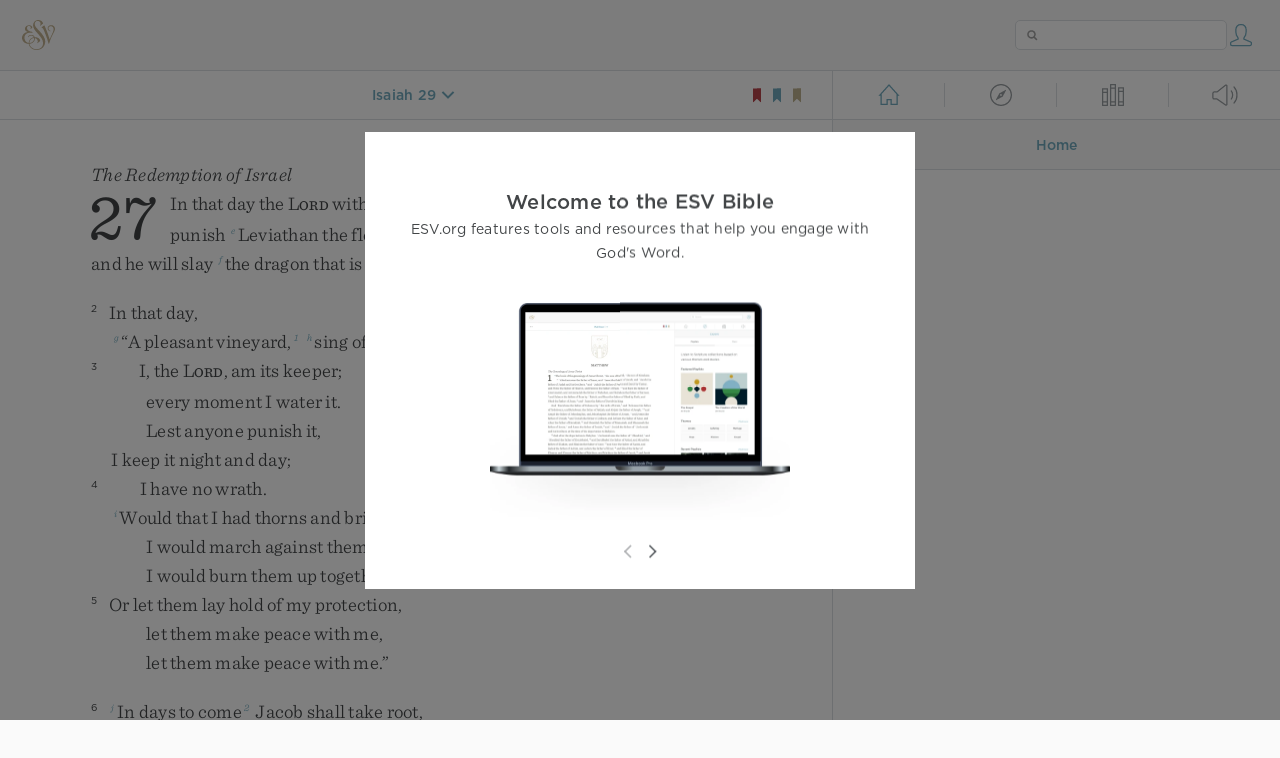

--- FILE ---
content_type: text/html; charset=utf-8
request_url: https://www.esv.org/Is29.3/
body_size: 30341
content:



<!DOCTYPE html>
<html lang="en">
  <head>
    
      <title>
  Isaiah 29 -  And I will encamp against you all around, and will besiege…
 | ESV.org</title>
    

    <meta charset="utf-8">
    <meta http-equiv="X-UA-Compatible" content="IE=Edge">

    <meta name="viewport" content="width=device-width,initial-scale=1">
    <meta name="apple-itunes-app" content="app-id=361797273">

    <meta name="twitter:card" content="summary"/>
    <meta name="twitter:site" content="@esvbible"/>
    <meta name="twitter:image" content="https://dch8lckz6x8ar.cloudfront.net/static/img/logo-twitter.6877ff184cb8.png"/>

    <meta property="og:type" content="website"/>
    <meta property="og:site_name" content="ESV Bible"/>
    <meta property="og:image" content="https://dch8lckz6x8ar.cloudfront.net/static/img/logo-facebook.dbab05d37e79.png"/>
    <meta property="og:image:width" content="600"/>
    <meta property="og:image:height" content="530"/>

    
  <meta name="description" content=" And I will encamp against you all around, and will besiege you with towers and I will raise siegeworks against you. "/>

<meta name="twitter:title" content="Isaiah 29:3"/>
<meta name="twitter:description" content=" And I will encamp against you all around, and will besiege you with towers and I will raise siegeworks against you. "/>

<meta property="og:title" content="Isaiah 29:3"/>
<meta property="og:description" content=" And I will encamp against you all around, and will besiege you with towers and I will raise siegeworks against you. "/>

<link rel="canonical" href="https://www.esv.org/Isaiah+29:3/"/>



    <link rel="apple-touch-icon" href="https://dch8lckz6x8ar.cloudfront.net/static/img/apple-touch-icon.a1ed3d10db96.png">
    <link rel="shortcut icon" href="https://dch8lckz6x8ar.cloudfront.net/static/img/favicon.7e14cbe1912e.ico" type="image/x-icon">

    <link rel="stylesheet" href="https://dch8lckz6x8ar.cloudfront.net/static/css/output.7819abd744b0.css" type="text/css">

    
      <script async src="https://www.googletagmanager.com/gtag/js?id=G-6KC6HK8YF3"></script>

      <script>
        window.dataLayer = window.dataLayer || [];

        function gtag () { dataLayer.push(arguments); }

        gtag('js', new Date());
        gtag('config', 'G-6KC6HK8YF3');
        gtag('event', 'collect_user_data', {
          is_logged_in: 'False',
          is_subscriber: 'False'
        });
      </script>
    

    
      <script type="text/javascript">
  !function(f,b,e,v,n,t,s){if(f.fbq)return;n=f.fbq=function(){n.callMethod?
  n.callMethod.apply(n,arguments):n.queue.push(arguments)};if(!f._fbq)f._fbq=n;
  n.push=n;n.loaded=!0;n.version='2.0';n.queue=[];t=b.createElement(e);t.async=!0;
  t.src=v;s=b.getElementsByTagName(e)[0];s.parentNode.insertBefore(t,s)}(window,
  document,'script','https://connect.facebook.net/en_US/fbevents.js');
  fbq('init', '506435969522616');
  fbq('track', 'PageView');
</script>

<noscript>
  <img height="1" width="1" style="display:none" src="https://www.facebook.com/tr?id=506435969522616&ev=PageView&noscript=1"/>
</noscript>

    
  </head>
  <body class="two-columns theme-white font-size-medium line-spacing-medium">
    
      <div class="container">
        <nav class="top-nav">
          <a href="/"><img src="https://dch8lckz6x8ar.cloudfront.net/static/img/logo.15c3f5a870ee.svg" height="30" width="33" alt="ESV logo"></a>

          <div class="top-nav-right-controls">
            <div class="search-form">
              <form class="basic-search" action="/search/" method="GET">
                <input class="search" type="text" name="q" value="">
              </form>
            </div>
            
              <a href="#" id="expand-button" class="expand-button">
                <span class="expand-icon icon large"></span>
              </a>
            
            <a href="/login/" id="personal-button">
              <span class="account-icon icon large"></span>
            </a>
          </div>
        </nav>

        
  <main role="main">
    <article class="bible-column">
      <header id="bible-header">
        <a href="#" class="more-icon icon medium"></a>
        <p id="bible-nav-passage"><strong><a href="#"><span>Isaiah 29</span></a></strong></p>
        <div id="bookmarks">
          <a href="#" data-color="red"><img src="https://dch8lckz6x8ar.cloudfront.net/static/img/bookmark-small-red.78fce9c54d11.svg" height="20" width="20" alt="red bookmark icon"></a>
          <a href="#" data-color="blue"><img src="https://dch8lckz6x8ar.cloudfront.net/static/img/bookmark-small-blue.48f6e2f15d02.svg" height="20" width="20" alt="blue bookmark icon"></a>
          <a href="#" data-color="gold"><img src="https://dch8lckz6x8ar.cloudfront.net/static/img/bookmark-small-gold.69fe6fef4f9a.svg" height="20" width="20" alt="gold bookmark icon"></a>
        </div>
      </header>
      <div id="bible-content">
        <input class="js-passage" type="hidden" value="Isaiah 29"/>
<input class="js-focus-passage" type="hidden" value="Isaiah 29:3"/>


  
    <section dir="ltr" data-reference="Isaiah 27"><h3>The Redemption of Israel</h3>
<p class="starts-chapter"><span class="verse" data-ref="23027001" data-last-offset="38"><b class="chapter-num">27&nbsp;</b><u data-offset="5">In</u><u> </u><u data-offset="6">that</u><u> </u><u data-offset="7">day</u><u> </u><u data-offset="8">the</u><u> </u><span class="small-caps" data-offset="9"><u data-offset="9"><span class="small-caps-upper" data-offset="9">L</span><span class="small-caps-lower" data-offset="9">ord</span></u></span><u> </u><u data-offset="10">with</u><u> </u><u data-offset="11">his</u><u> </u><u data-offset="12">hard</u><u> </u><u data-offset="13">and</u><u> </u><u data-offset="14">great</u><u> </u><u data-offset="15">and</u><u> </u><u data-offset="16">strong</u><u> </u><sup class="crossref"><a href="/Jr47.6" title="[Jer. 47:6]" data-passage="Jeremiah 47:6">d</a></sup><u data-offset="17">sword</u><u> </u><u data-offset="18">will</u><u> </u><u data-offset="19">punish</u><u> </u><sup class="crossref"><a href="/Ps74.14" title="Ps. 74:14" data-passage="Psalm 74:14">e</a></sup><u data-offset="20">Leviathan</u><u> </u><u data-offset="21">the</u><u> </u><u data-offset="22">fleeing</u><u> </u><u data-offset="23">serpent</u><u>,</u><u> </u><sup class="crossref"><a href="/Ps74.14" title="Ps. 74:14" data-passage="Psalm 74:14">e</a></sup><u data-offset="24">Leviathan</u><u> </u><u data-offset="25">the</u><u> </u><u data-offset="26">twisting</u><u> </u><u data-offset="27">serpent</u><u>,</u><u> </u><u data-offset="28">and</u><u> </u><u data-offset="29">he</u><u> </u><u data-offset="30">will</u><u> </u><u data-offset="31">slay</u><u> </u><sup class="crossref"><a href="/Is51.9%3BEze29.3" title="ch. 51:9; Ezek. 29:3" data-passage="Isaiah 51:9; Ezekiel 29:3">f</a></sup><u data-offset="32">the</u><u> </u><u data-offset="33">dragon</u><u> </u><u data-offset="34">that</u><u> </u><u data-offset="35">is</u><u> </u><u data-offset="36">in</u><u> </u><u data-offset="37">the</u><u> </u><u data-offset="38">sea</u><u>.</u></span>
</p>
<section class="line-group"><p class="line"><span class="verse" data-ref="23027002" data-last-offset="9"><b class="verse-num inline">2&nbsp;</b>	<u data-offset="1">In</u><u> </u><u data-offset="2">that</u><u> </u><u data-offset="3">day</u><u>,</u></span>
</p>
<p class="line"><span class="verse" data-ref="23027002" data-last-offset="9">	<sup class="crossref leading-crossref"><a href="/Is5.7" title="ch. 5:7" data-passage="Isaiah 5:7">g</a></sup><u>“</u><u data-offset="4">A</u><u> </u><u data-offset="5">pleasant</u><u> </u><u data-offset="6">vineyard</u><u>,</u><sup class="footnote"><a id="fb1-1" title="&lt;span class=&quot;footnote-embedded&quot;&gt;Many Hebrew manuscripts &lt;i&gt;&lt;span class=&quot;catch-word&quot;&gt;A&lt;/span&gt; vineyard of wine&lt;/i&gt;&lt;/span&gt;" href="#f1-">1</a></sup><u> </u><sup class="crossref"><a href="/Is26.1" title="[ch. 26:1]" data-passage="Isaiah 26:1">h</a></sup><u data-offset="7">sing</u><u> </u><u data-offset="8">of</u><u> </u><u data-offset="9">it</u><u>!</u></span>
</p>
<p class="line indent"><span class="verse" data-ref="23027003" data-last-offset="21"><b class="verse-num inline">3&nbsp;</b>		<u data-offset="1">I</u><u>,</u><u> </u><u data-offset="2">the</u><u> </u><span class="small-caps" data-offset="3"><u data-offset="3"><span class="small-caps-upper" data-offset="3">L</span><span class="small-caps-lower" data-offset="3">ord</span></u></span><u>,</u><u> </u><u data-offset="4">am</u><u> </u><u data-offset="5">its</u><u> </u><u data-offset="6">keeper</u><u>;</u></span>
</p>
<p class="line indent"><span class="verse" data-ref="23027003" data-last-offset="21">		<u data-offset="7">every</u><u> </u><u data-offset="8">moment</u><u> </u><u data-offset="9">I</u><u> </u><u data-offset="10">water</u><u> </u><u data-offset="11">it</u><u>.</u></span>
</p>
<p class="line indent"><span class="verse" data-ref="23027003" data-last-offset="21">		<u data-offset="12">Lest</u><u> </u><u data-offset="13">anyone</u><u> </u><u data-offset="14">punish</u><u> </u><u data-offset="15">it</u><u>,</u></span>
</p>
<p class="line"><span class="verse" data-ref="23027003" data-last-offset="21">	<u data-offset="16">I</u><u> </u><u data-offset="17">keep</u><u> </u><u data-offset="18">it</u><u> </u><u data-offset="19">night</u><u> </u><u data-offset="20">and</u><u> </u><u data-offset="21">day</u><u>;</u></span>
</p>
<p class="line indent"><span class="verse" data-ref="23027004" data-last-offset="24"><b class="verse-num inline">4&nbsp;</b>		<u data-offset="1">I</u><u> </u><u data-offset="2">have</u><u> </u><u data-offset="3">no</u><u> </u><u data-offset="4">wrath</u><u>.</u></span>
</p>
<p class="line"><span class="verse" data-ref="23027004" data-last-offset="24">	<sup class="crossref leading-crossref"><a href="/Is10.17" title="[ch. 10:17]" data-passage="Isaiah 10:17">i</a></sup><u data-offset="5">Would</u><u> </u><u data-offset="6">that</u><u> </u><u data-offset="7">I</u><u> </u><u data-offset="8">had</u><u> </u><u data-offset="9">thorns</u><u> </u><u data-offset="10">and</u><u> </u><u data-offset="11">briers</u><u> </u><u data-offset="12">to</u><u> </u><u data-offset="13">battle</u><u>!</u></span>
</p>
<p class="line indent"><span class="verse" data-ref="23027004" data-last-offset="24">		<u data-offset="14">I</u><u> </u><u data-offset="15">would</u><u> </u><u data-offset="16">march</u><u> </u><u data-offset="17">against</u><u> </u><u data-offset="18">them</u><u>,</u></span>
</p>
<p class="line indent"><span class="verse" data-ref="23027004" data-last-offset="24">		<u data-offset="19">I</u><u> </u><u data-offset="20">would</u><u> </u><u data-offset="21">burn</u><u> </u><u data-offset="22">them</u><u> </u><u data-offset="23">up</u><u> </u><u data-offset="24">together</u><u>.</u></span>
</p>
<p class="line"><span class="verse" data-ref="23027005" data-last-offset="20"><b class="verse-num inline">5&nbsp;</b>	<u data-offset="1">Or</u><u> </u><u data-offset="2">let</u><u> </u><u data-offset="3">them</u><u> </u><u data-offset="4">lay</u><u> </u><u data-offset="5">hold</u><u> </u><u data-offset="6">of</u><u> </u><u data-offset="7">my</u><u> </u><u data-offset="8">protection</u><u>,</u></span>
</p>
<p class="line indent"><span class="verse" data-ref="23027005" data-last-offset="20">		<u data-offset="9">let</u><u> </u><u data-offset="10">them</u><u> </u><u data-offset="11">make</u><u> </u><u data-offset="12">peace</u><u> </u><u data-offset="13">with</u><u> </u><u data-offset="14">me</u><u>,</u></span>
</p>
<p class="line indent"><span class="verse" data-ref="23027005" data-last-offset="20">		<u data-offset="15">let</u><u> </u><u data-offset="16">them</u><u> </u><u data-offset="17">make</u><u> </u><u data-offset="18">peace</u><u> </u><u data-offset="19">with</u><u> </u><u data-offset="20">me</u><u>.</u><u>”</u></span>
</p>
</section>
<section class="line-group"><p class="line"><span class="verse" data-ref="23027006" data-last-offset="22"><b class="verse-num inline">6&nbsp;</b>	<sup class="crossref leading-crossref"><a href="/Is37.31%3BHs14.5-6" title="ch. 37:31; Hos. 14:5, 6" data-passage="Isaiah 37:31; Hosea 14:5–6">j</a></sup><u data-offset="1">In</u><u> </u><u data-offset="2">days</u><u> </u><u data-offset="3">to</u><u> </u><u data-offset="4">come</u><sup class="footnote"><a id="fb2-1" title="&lt;span class=&quot;footnote-embedded&quot;&gt;Hebrew &lt;i&gt;&lt;span class=&quot;catch-word&quot;&gt;In&lt;/span&gt; those to come&lt;/i&gt;&lt;/span&gt;" href="#f2-">2</a></sup><u> </u><u data-offset="5">Jacob</u><u> </u><u data-offset="6">shall</u><u> </u><u data-offset="7">take</u><u> </u><u data-offset="8">root</u><u>,</u></span>
</p>
<p class="line indent"><span class="verse" data-ref="23027006" data-last-offset="22">		<u data-offset="9">Israel</u><u> </u><u data-offset="10">shall</u><u> </u><u data-offset="11">blossom</u><u> </u><u data-offset="12">and</u><u> </u><u data-offset="13">put</u><u> </u><u data-offset="14">forth</u><u> </u><u data-offset="15">shoots</u></span>
</p>
<p class="line indent"><span class="verse" data-ref="23027006" data-last-offset="22">		<u data-offset="16">and</u><u> </u><u data-offset="17">fill</u><u> </u><u data-offset="18">the</u><u> </u><u data-offset="19">whole</u><u> </u><u data-offset="20">world</u><u> </u><u data-offset="21">with</u><u> </u><u data-offset="22">fruit</u><u>.</u></span>
</p>
</section>
<section class="line-group"><p class="line"><span class="verse" data-ref="23027007" data-last-offset="21"><b class="verse-num inline">7&nbsp;</b>	<sup class="crossref leading-crossref"><a href="/Hs6.1-2" title="Hos. 6:1, 2" data-passage="Hosea 6:1–2">k</a></sup><u data-offset="1">Has</u><u> </u><u data-offset="2">he</u><u> </u><u data-offset="3">struck</u><u> </u><u data-offset="4">them</u><u> </u><sup class="crossref"><a href="/Is37.36-38" title="See ch. 37:36-38" data-passage="Isaiah 37:36–38">l</a></sup><u data-offset="5">as</u><u> </u><u data-offset="6">he</u><u> </u><u data-offset="7">struck</u><u> </u><u data-offset="8">those</u><u> </u><u data-offset="9">who</u><u> </u><u data-offset="10">struck</u><u> </u><u data-offset="11">them</u><u>?</u></span>
</p>
<p class="line indent"><span class="verse" data-ref="23027007" data-last-offset="21">		<u data-offset="12">Or</u><u> </u><u data-offset="13">have</u><u> </u><u data-offset="14">they</u><u> </u><u data-offset="15">been</u><u> </u><u data-offset="16">slain</u><u> </u><sup class="crossref"><a href="/Is37.18-19" title="ch. 37:18, 19" data-passage="Isaiah 37:18–19">m</a></sup><u data-offset="17">as</u><u> </u><u data-offset="18">their</u><u> </u><u data-offset="19">slayers</u><u> </u><u data-offset="20">were</u><u> </u><u data-offset="21">slain</u><u>?</u></span>
</p>
<p class="line"><span class="verse" data-ref="23027008" data-last-offset="23"><b class="verse-num inline">8&nbsp;</b>	<sup class="crossref leading-crossref"><a href="/Jr10.24" title="[Jer. 10:24]" data-passage="Jeremiah 10:24">n</a></sup><u data-offset="1">Measure</u><u> </u><u data-offset="2">by</u><u> </u><u data-offset="3">measure</u><u>,</u><sup class="footnote"><a id="fb3-1" title="&lt;span class=&quot;footnote-embedded&quot;&gt;Or &lt;i&gt;By driving her away&lt;/i&gt;; the meaning of the Hebrew word is uncertain&lt;/span&gt;" href="#f3-">3</a></sup><u> </u><u data-offset="4">by</u><u> </u><u data-offset="5">exile</u><u> </u><u data-offset="6">you</u><u> </u><u data-offset="7">contended</u><u> </u><u data-offset="8">with</u><u> </u><u data-offset="9">them</u><u>;</u></span>
</p>
<p class="line indent"><span class="verse" data-ref="23027008" data-last-offset="23">		<sup class="crossref leading-crossref"><a href="/Jr18.17" title="[Jer. 18:17]" data-passage="Jeremiah 18:17">o</a></sup><u data-offset="10">he</u><u> </u><u data-offset="11">removed</u><u> </u><u data-offset="12">them</u><u> </u><u data-offset="13">with</u><u> </u><u data-offset="14">his</u><u> </u><u data-offset="15">fierce</u><u> </u><u data-offset="16">breath</u><sup class="footnote"><a id="fb4-1" title="&lt;span class=&quot;footnote-embedded&quot;&gt;Or &lt;i&gt;wind&lt;/i&gt;&lt;/span&gt;" href="#f4-">4</a></sup><u> </u><u data-offset="17">in</u><u> </u><u data-offset="18">the</u><u> </u><u data-offset="19">day</u><u> </u><u data-offset="20">of</u><u> </u><u data-offset="21">the</u><u> </u><u data-offset="22">east</u><u> </u><u data-offset="23">wind</u><u>.</u></span>
</p>
<p class="line"><span class="verse" data-ref="23027009" data-last-offset="46"><b class="verse-num inline">9&nbsp;</b>	<u data-offset="1">Therefore</u><u> </u><u data-offset="2">by</u><u> </u><u data-offset="3">this</u><u> </u><sup class="crossref"><a href="/Is22.14" title="[ch. 22:14]" data-passage="Isaiah 22:14">p</a></sup><u data-offset="4">the</u><u> </u><u data-offset="5">guilt</u><u> </u><u data-offset="6">of</u><u> </u><u data-offset="7">Jacob</u><u> </u><u data-offset="8">will</u><u> </u><u data-offset="9">be</u><u> </u><u data-offset="10">atoned</u><u> </u><u data-offset="11">for</u><u>,</u></span>
</p>
<p class="line indent"><span class="verse" data-ref="23027009" data-last-offset="46">		<u data-offset="12">and</u><u> </u><u data-offset="13">this</u><u> </u><u data-offset="14">will</u><u> </u><u data-offset="15">be</u><u> </u><u data-offset="16">the</u><u> </u><u data-offset="17">full</u><u> </u><u data-offset="18">fruit</u><u> </u><u data-offset="19">of</u><u> </u><u data-offset="20">the</u><u> </u><u data-offset="21">removal</u><u> </u><u data-offset="22">of</u><u> </u><u data-offset="23">his</u><u> </u><u data-offset="24">sin</u><u>:</u><sup class="footnote"><a id="fb5-1" title="&lt;span class=&quot;footnote-embedded&quot;&gt;Septuagint &lt;i&gt;&lt;span class=&quot;catch-word&quot;&gt;and this&lt;/span&gt; is the blessing when I take away his sin&lt;/i&gt;&lt;/span&gt;" href="#f5-">5</a></sup></span>
</p>
<p class="line"><span class="verse" data-ref="23027009" data-last-offset="46">	<sup class="crossref leading-crossref"><a href="/2K18.4" title="[2 Kgs. 18:4]" data-passage="2 Kings 18:4">q</a></sup><u data-offset="25">when</u><u> </u><u data-offset="26">he</u><u> </u><u data-offset="27">makes</u><u> </u><u data-offset="28">all</u><u> </u><u data-offset="29">the</u><u> </u><u data-offset="30">stones</u><u> </u><u data-offset="31">of</u><u> </u><u data-offset="32">the</u><u> </u><u data-offset="33">altars</u></span>
</p>
<p class="line indent"><span class="verse" data-ref="23027009" data-last-offset="46">		<u data-offset="34">like</u><u> </u><u data-offset="35">chalkstones</u><u> </u><u data-offset="36">crushed</u><u> </u><u data-offset="37">to</u><u> </u><u data-offset="38">pieces</u><u>,</u></span>
</p>
<p class="line indent"><span class="verse" data-ref="23027009" data-last-offset="46">		<u data-offset="39">no</u><u> </u><sup class="crossref"><a href="/De16.21" title="See Deut. 16:21" data-passage="Deuteronomy 16:21">r</a></sup><u data-offset="40">Asherim</u><u> </u><u data-offset="41">or</u><u> </u><u data-offset="42">incense</u><u> </u><u data-offset="43">altars</u><u> </u><u data-offset="44">will</u><u> </u><u data-offset="45">remain</u><u> </u><u data-offset="46">standing</u><u>.</u></span>
</p>
<p class="line"><span class="verse" data-ref="23027010" data-last-offset="26"><b class="verse-num inline">10&nbsp;</b>	<sup class="crossref leading-crossref"><a href="/Is17.9%3BIs32.14%3BIs32.19%3BHs8.14%3BMi5.11" title="ch. 17:9; 32:14, 19; [Hos. 8:14; Mic. 5:11]" data-passage="Isaiah 17:9; Isaiah 32:14; Isaiah 32:19; Hosea 8:14; Micah 5:11">s</a></sup><u data-offset="1">For</u><u> </u><u data-offset="2">the</u><u> </u><u data-offset="3">fortified</u><u> </u><u data-offset="4">city</u><u> </u><u data-offset="5">is</u><u> </u><u data-offset="6">solitary</u><u>,</u></span>
</p>
<p class="line indent"><span class="verse" data-ref="23027010" data-last-offset="26">		<u data-offset="7">a</u><u> </u><u data-offset="8">habitation</u><u> </u><u data-offset="9">deserted</u><u> </u><u data-offset="10">and</u><u> </u><u data-offset="11">forsaken</u><u>,</u><u> </u><u data-offset="12">like</u><u> </u><u data-offset="13">the</u><u> </u><u data-offset="14">wilderness</u><u>;</u></span>
</p>
<p class="line"><span class="verse" data-ref="23027010" data-last-offset="26">	<u data-offset="15">there</u><u> </u><u data-offset="16">the</u><u> </u><u data-offset="17">calf</u><u> </u><u data-offset="18">grazes</u><u>;</u></span>
</p>
<p class="line indent"><span class="verse" data-ref="23027010" data-last-offset="26">		<u data-offset="19">there</u><u> </u><u data-offset="20">it</u><u> </u><u data-offset="21">lies</u><u> </u><u data-offset="22">down</u><u> </u><u data-offset="23">and</u><u> </u><u data-offset="24">strips</u><u> </u><u data-offset="25">its</u><u> </u><u data-offset="26">branches</u><u>.</u></span>
</p>
<p class="line"><span class="verse" data-ref="23027011" data-last-offset="43"><b class="verse-num inline">11&nbsp;</b>	<u data-offset="1">When</u><u> </u><u data-offset="2">its</u><u> </u><u data-offset="3">boughs</u><u> </u><u data-offset="4">are</u><u> </u><u data-offset="5">dry</u><u>,</u><u> </u><u data-offset="6">they</u><u> </u><u data-offset="7">are</u><u> </u><u data-offset="8">broken</u><u>;</u></span>
</p>
<p class="line indent"><span class="verse" data-ref="23027011" data-last-offset="43">		<u data-offset="9">women</u><u> </u><u data-offset="10">come</u><u> </u><u data-offset="11">and</u><u> </u><u data-offset="12">make</u><u> </u><u data-offset="13">a</u><u> </u><u data-offset="14">fire</u><u> </u><u data-offset="15">of</u><u> </u><u data-offset="16">them</u><u>.</u></span>
</p>
<p class="line"><span class="verse" data-ref="23027011" data-last-offset="43">	<sup class="crossref leading-crossref"><a href="/De32.28%3BIs30.16-18" title="Deut. 32:28; See ch. 30:16-18" data-passage="Deuteronomy 32:28; Isaiah 30:16–18">t</a></sup><u data-offset="17">For</u><u> </u><u data-offset="18">this</u><u> </u><u data-offset="19">is</u><u> </u><u data-offset="20">a</u><u> </u><u data-offset="21">people</u><u> </u><u data-offset="22">without</u><u> </u><u data-offset="23">discernment</u><u>;</u></span>
</p>
<p class="line indent"><span class="verse" data-ref="23027011" data-last-offset="43">		<u data-offset="24">therefore</u><u> </u><u data-offset="25">he</u><u> </u><u data-offset="26">who</u><u> </u><u data-offset="27">made</u><u> </u><u data-offset="28">them</u><u> </u><u data-offset="29">will</u><u> </u><u data-offset="30">not</u><u> </u><u data-offset="31">have</u><u> </u><u data-offset="32">compassion</u><u> </u><u data-offset="33">on</u><u> </u><u data-offset="34">them</u><u>;</u></span>
</p>
<p class="line indent"><span class="verse" data-ref="23027011" data-last-offset="43">		<u data-offset="35">he</u><u> </u><u data-offset="36">who</u><u> </u><u data-offset="37">formed</u><u> </u><u data-offset="38">them</u><u> </u><u data-offset="39">will</u><u> </u><u data-offset="40">show</u><u> </u><u data-offset="41">them</u><u> </u><u data-offset="42">no</u><u> </u><u data-offset="43">favor</u><u>.</u></span>
</p>
</section>
<p><span class="verse" data-ref="23027012" data-last-offset="31"><b class="verse-num">12&nbsp;</b><u data-offset="1">In</u><u> </u><u data-offset="2">that</u><u> </u><u data-offset="3">day</u><u> </u><sup class="crossref"><a href="/Gn15.18" title="See Gen. 15:18" data-passage="Genesis 15:18">u</a></sup><u data-offset="4">from</u><u> </u><u data-offset="5">the</u><u> </u><u data-offset="6">river</u><u> </u><u data-offset="7">Euphrates</u><sup class="footnote"><a id="fb6-1" title="&lt;span class=&quot;footnote-embedded&quot;&gt;Hebrew &lt;i&gt;&lt;span class=&quot;catch-word&quot;&gt;from the&lt;/span&gt; River&lt;/i&gt;&lt;/span&gt;" href="#f6-">6</a></sup><u> </u><u data-offset="8">to</u><u> </u><u data-offset="9">the</u><u> </u><u data-offset="10">Brook</u><u> </u><u data-offset="11">of</u><u> </u><u data-offset="12">Egypt</u><u> </u><u data-offset="13">the</u><u> </u><span class="small-caps" data-offset="14"><u data-offset="14"><span class="small-caps-upper" data-offset="14">L</span><span class="small-caps-lower" data-offset="14">ord</span></u></span><u> </u><u data-offset="15">will</u><u> </u><u data-offset="16">thresh</u><u> </u><u data-offset="17">out</u><u> </u><u data-offset="18">the</u><u> </u><u data-offset="19">grain</u><u>,</u><u> </u><u data-offset="20">and</u><u> </u><u data-offset="21">you</u><u> </u><u data-offset="22">will</u><u> </u><u data-offset="23">be</u><u> </u><u data-offset="24">gleaned</u><u> </u><u data-offset="25">one</u><u> </u><u data-offset="26">by</u><u> </u><u data-offset="27">one</u><u>,</u><u> </u><u data-offset="28">O</u><u> </u><u data-offset="29">people</u><u> </u><u data-offset="30">of</u><u> </u><u data-offset="31">Israel</u><u>.</u></span>
<u> </u><span class="verse" data-ref="23027013" data-last-offset="43"><b class="verse-num">13&nbsp;</b><u data-offset="1">And</u><u> </u><u data-offset="2">in</u><u> </u><u data-offset="3">that</u><u> </u><u data-offset="4">day</u><u> </u><sup class="crossref"><a href="/Lv25.9%3BMt24.31%3BRv11.15" title="Lev. 25:9; [Matt. 24:31; Rev. 11:15]" data-passage="Leviticus 25:9; Matthew 24:31; Revelation 11:15">v</a></sup><u data-offset="5">a</u><u> </u><u data-offset="6">great</u><u> </u><u data-offset="7">trumpet</u><u> </u><u data-offset="8">will</u><u> </u><u data-offset="9">be</u><u> </u><u data-offset="10">blown</u><u>,</u><u> </u><sup class="crossref"><a href="/Is11.11%3BIs11.16%3BMi7.12" title="ch. 11:11, 16; Mic. 7:12" data-passage="Isaiah 11:11; Isaiah 11:16; Micah 7:12">w</a></sup><u data-offset="11">and</u><u> </u><u data-offset="12">those</u><u> </u><u data-offset="13">who</u><u> </u><u data-offset="14">were</u><u> </u><u data-offset="15">lost</u><u> </u><u data-offset="16">in</u><u> </u><u data-offset="17">the</u><u> </u><u data-offset="18">land</u><u> </u><u data-offset="19">of</u><u> </u><u data-offset="20">Assyria</u><u> </u><u data-offset="21">and</u><u> </u><u data-offset="22">those</u><u> </u><u data-offset="23">who</u><u> </u><u data-offset="24">were</u><u> </u><u data-offset="25">driven</u><u> </u><u data-offset="26">out</u><u> </u><u data-offset="27">to</u><u> </u><u data-offset="28">the</u><u> </u><u data-offset="29">land</u><u> </u><u data-offset="30">of</u><u> </u><u data-offset="31">Egypt</u><u> </u><sup class="crossref"><a href="/Is2.2" title="[ch. 2:2]" data-passage="Isaiah 2:2">x</a></sup><u data-offset="32">will</u><u> </u><u data-offset="33">come</u><u> </u><u data-offset="34">and</u><u> </u><u data-offset="35">worship</u><u> </u><u data-offset="36">the</u><u> </u><span class="small-caps" data-offset="37"><u data-offset="37"><span class="small-caps-upper" data-offset="37">L</span><span class="small-caps-lower" data-offset="37">ord</span></u></span><u> </u><u data-offset="38">on</u><u> </u><u data-offset="39">the</u><u> </u><u data-offset="40">holy</u><u> </u><u data-offset="41">mountain</u><u> </u><u data-offset="42">at</u><u> </u><u data-offset="43">Jerusalem</u><u>.</u></span>
</p>
</section>
  
    <section dir="ltr" data-reference="Isaiah 28"><h3>Judgment on Ephraim and Jerusalem</h3>
<section class="line-group"><p class="line"><span class="verse" data-ref="23028001" data-last-offset="36"><b class="chapter-num">28&nbsp;</b>	<u data-offset="6">Ah</u><u>,</u><u> </u><u data-offset="7">the</u><u> </u><u data-offset="8">proud</u><u> </u><u data-offset="9">crown</u><u> </u><u data-offset="10">of</u><u> </u><sup class="crossref"><a href="/Hs7.5" title="[Hos. 7:5]" data-passage="Hosea 7:5">y</a></sup><u data-offset="11">the</u><u> </u><u data-offset="12">drunkards</u><u> </u><u data-offset="13">of</u><u> </u><u data-offset="14">Ephraim</u><u>,</u></span>
</p>
<p class="line verse-1-line-2 indent"><span class="verse" data-ref="23028001" data-last-offset="36">		<u data-offset="15">and</u><u> </u><u data-offset="16">the</u><u> </u><u data-offset="17">fading</u><u> </u><u data-offset="18">flower</u><u> </u><u data-offset="19">of</u><u> </u><u data-offset="20">its</u><u> </u><u data-offset="21">glorious</u><u> </u><u data-offset="22">beauty</u><u>,</u></span>
</p>
<p class="line indent"><span class="verse" data-ref="23028001" data-last-offset="36">		<u data-offset="23">which</u><u> </u><u data-offset="24">is</u><u> </u><u data-offset="25">on</u><u> </u><u data-offset="26">the</u><u> </u><u data-offset="27">head</u><u> </u><u data-offset="28">of</u><u> </u><u data-offset="29">the</u><u> </u><u data-offset="30">rich</u><u> </u><u data-offset="31">valley</u><u> </u><u data-offset="32">of</u><u> </u><u data-offset="33">those</u><u> </u><u data-offset="34">overcome</u><u> </u><u data-offset="35">with</u><u> </u><u data-offset="36">wine</u><u>!</u></span>
</p>
<p class="line"><span class="verse" data-ref="23028002" data-last-offset="34"><b class="verse-num inline">2&nbsp;</b>	<u data-offset="1">Behold</u><u>,</u><u> </u><u data-offset="2">the</u><u> </u><u data-offset="3">Lord</u><u> </u><u data-offset="4">has</u><u> </u><sup class="crossref"><a href="/Is8.7" title="[ch. 8:7]" data-passage="Isaiah 8:7">z</a></sup><u data-offset="5">one</u><u> </u><u data-offset="6">who</u><u> </u><u data-offset="7">is</u><u> </u><u data-offset="8">mighty</u><u> </u><u data-offset="9">and</u><u> </u><u data-offset="10">strong</u><u>;</u></span>
</p>
<p class="line indent"><span class="verse" data-ref="23028002" data-last-offset="34">		<u data-offset="11">like</u><u> </u><u data-offset="12">a</u><u> </u><u data-offset="13">storm</u><u> </u><u data-offset="14">of</u><u> </u><u data-offset="15">hail</u><u>,</u><u> </u><u data-offset="16">a</u><u> </u><u data-offset="17">destroying</u><u> </u><u data-offset="18">tempest</u><u>,</u></span>
</p>
<p class="line"><span class="verse" data-ref="23028002" data-last-offset="34">	<u data-offset="19">like</u><u> </u><sup class="crossref"><a href="/Is28.15%3BIs28.18" title="ver. 15, 18" data-passage="Isaiah 28:15; Isaiah 28:18">a</a></sup><u data-offset="20">a</u><u> </u><u data-offset="21">storm</u><u> </u><u data-offset="22">of</u><u> </u><u data-offset="23">mighty</u><u>,</u><u> </u><u data-offset="24">overflowing</u><u> </u><u data-offset="25">waters</u><u>,</u></span>
</p>
<p class="line indent"><span class="verse" data-ref="23028002" data-last-offset="34">		<u data-offset="26">he</u><u> </u><u data-offset="27">casts</u><u> </u><u data-offset="28">down</u><u> </u><u data-offset="29">to</u><u> </u><u data-offset="30">the</u><u> </u><u data-offset="31">earth</u><u> </u><u data-offset="32">with</u><u> </u><u data-offset="33">his</u><u> </u><u data-offset="34">hand</u><u>.</u></span>
</p>
<p class="line"><span class="verse" data-ref="23028003" data-last-offset="12"><b class="verse-num inline">3&nbsp;</b>	<sup class="crossref leading-crossref"><a href="/Is28.1" title="ver. 1" data-passage="Isaiah 28:1">b</a></sup><u data-offset="1">The</u><u> </u><u data-offset="2">proud</u><u> </u><u data-offset="3">crown</u><u> </u><u data-offset="4">of</u><u> </u><u data-offset="5">the</u><u> </u><u data-offset="6">drunkards</u><u> </u><u data-offset="7">of</u><u> </u><u data-offset="8">Ephraim</u></span>
</p>
<p class="line indent"><span class="verse" data-ref="23028003" data-last-offset="12">		<u data-offset="9">will</u><u> </u><u data-offset="10">be</u><u> </u><u data-offset="11">trodden</u><u> </u><u data-offset="12">underfoot</u><u>;</u></span>
</p>
<p class="line"><span class="verse" data-ref="23028004" data-last-offset="41"><b class="verse-num inline">4&nbsp;</b>	<sup class="crossref leading-crossref"><a href="/Am8.1-2" title="[Amos 8:1, 2]" data-passage="Amos 8:1–2">c</a></sup><u data-offset="1">and</u><u> </u><u data-offset="2">the</u><u> </u><u data-offset="3">fading</u><u> </u><u data-offset="4">flower</u><u> </u><u data-offset="5">of</u><u> </u><u data-offset="6">its</u><u> </u><u data-offset="7">glorious</u><u> </u><u data-offset="8">beauty</u><u>,</u></span>
</p>
<p class="line indent"><span class="verse" data-ref="23028004" data-last-offset="41">		<u data-offset="9">which</u><u> </u><u data-offset="10">is</u><u> </u><u data-offset="11">on</u><u> </u><u data-offset="12">the</u><u> </u><u data-offset="13">head</u><u> </u><u data-offset="14">of</u><u> </u><u data-offset="15">the</u><u> </u><u data-offset="16">rich</u><u> </u><u data-offset="17">valley</u><u>,</u></span>
</p>
<p class="line"><span class="verse" data-ref="23028004" data-last-offset="41">	<u data-offset="18">will</u><u> </u><u data-offset="19">be</u><u> </u><u data-offset="20">like</u><u> </u><sup class="crossref"><a href="/Hs9.10%3BMi7.1" title="Hos. 9:10; Mic. 7:1" data-passage="Hosea 9:10; Micah 7:1">d</a></sup><u data-offset="21">a</u><u> </u><u data-offset="22">first-ripe</u><u> </u><u data-offset="23">fig</u><sup class="footnote"><a id="fb1-2" title="&lt;span class=&quot;footnote-embedded&quot;&gt;Or &lt;i&gt;fruit&lt;/i&gt;&lt;/span&gt;" href="#f1-">1</a></sup><u> </u><u data-offset="24">before</u><u> </u><u data-offset="25">the</u><u> </u><u data-offset="26">summer</u><u>:</u></span>
</p>
<p class="line indent"><span class="verse" data-ref="23028004" data-last-offset="41">		<u data-offset="27">when</u><u> </u><u data-offset="28">someone</u><u> </u><u data-offset="29">sees</u><u> </u><u data-offset="30">it</u><u>,</u><u> </u><u data-offset="31">he</u><u> </u><u data-offset="32">swallows</u><u> </u><u data-offset="33">it</u></span>
</p>
<p class="line indent"><span class="verse" data-ref="23028004" data-last-offset="41">		<u data-offset="34">as</u><u> </u><u data-offset="35">soon</u><u> </u><u data-offset="36">as</u><u> </u><u data-offset="37">it</u><u> </u><u data-offset="38">is</u><u> </u><u data-offset="39">in</u><u> </u><u data-offset="40">his</u><u> </u><u data-offset="41">hand</u><u>.</u></span>
</p>
</section>
<section class="line-group"><p class="line"><span class="verse" data-ref="23028005" data-last-offset="24"><b class="verse-num inline">5&nbsp;</b>	<sup class="crossref leading-crossref"><a href="/Is2.11" title="ch. 2:11" data-passage="Isaiah 2:11">e</a></sup><u data-offset="1">In</u><u> </u><u data-offset="2">that</u><u> </u><u data-offset="3">day</u><u> </u><u data-offset="4">the</u><u> </u><span class="small-caps" data-offset="5"><u data-offset="5"><span class="small-caps-upper" data-offset="5">L</span><span class="small-caps-lower" data-offset="5">ord</span></u></span><u> </u><u data-offset="6">of</u><u> </u><u data-offset="7">hosts</u><u> </u><u data-offset="8">will</u><u> </u><u data-offset="9">be</u><u> </u><u data-offset="10">a</u><u> </u><u data-offset="11">crown</u><u> </u><u data-offset="12">of</u><u> </u><u data-offset="13">glory</u><u>,</u><sup class="footnote"><a id="fb2-2" title="&lt;span class=&quot;footnote-embedded&quot;&gt;The Hebrew words for &lt;i class=&quot;catch-word&quot;&gt;glory&lt;/i&gt; and &lt;i class=&quot;catch-word&quot;&gt;hosts&lt;/i&gt; sound alike&lt;/span&gt;" href="#f2-">2</a></sup></span>
</p>
<p class="line indent"><span class="verse" data-ref="23028005" data-last-offset="24">		<u data-offset="14">and</u><u> </u><u data-offset="15">a</u><u> </u><u data-offset="16">diadem</u><u> </u><u data-offset="17">of</u><u> </u><u data-offset="18">beauty</u><u>,</u><u> </u><u data-offset="19">to</u><u> </u><u data-offset="20">the</u><u> </u><u data-offset="21">remnant</u><u> </u><u data-offset="22">of</u><u> </u><u data-offset="23">his</u><u> </u><u data-offset="24">people</u><u>,</u></span>
</p>
<p class="line"><span class="verse" data-ref="23028006" data-last-offset="23"><b class="verse-num inline">6&nbsp;</b>	<u data-offset="1">and</u><u> </u><sup class="crossref"><a href="/1K3.28" title="[1 Kgs. 3:28]" data-passage="1 Kings 3:28">f</a></sup><u data-offset="2">a</u><u> </u><u data-offset="3">spirit</u><u> </u><u data-offset="4">of</u><u> </u><u data-offset="5">justice</u><u> </u><u data-offset="6">to</u><u> </u><u data-offset="7">him</u><u> </u><u data-offset="8">who</u><u> </u><u data-offset="9">sits</u><u> </u><u data-offset="10">in</u><u> </u><u data-offset="11">judgment</u><u>,</u></span>
</p>
<p class="line indent"><span class="verse" data-ref="23028006" data-last-offset="23">		<u data-offset="12">and</u><u> </u><sup class="crossref"><a href="/Is38.6" title="[ch. 38:6]" data-passage="Isaiah 38:6">g</a></sup><u data-offset="13">strength</u><u> </u><u data-offset="14">to</u><u> </u><u data-offset="15">those</u><u> </u><u data-offset="16">who</u><u> </u><u data-offset="17">turn</u><u> </u><u data-offset="18">back</u><u> </u><u data-offset="19">the</u><u> </u><u data-offset="20">battle</u><u> </u><u data-offset="21">at</u><u> </u><u data-offset="22">the</u><u> </u><u data-offset="23">gate</u><u>.</u></span>
</p>
</section>
<section class="line-group"><p class="line"><span class="verse" data-ref="23028007" data-last-offset="38"><b class="verse-num inline">7&nbsp;</b>	<sup class="crossref leading-crossref"><a href="/Is3.12" title="[ch. 3:12]" data-passage="Isaiah 3:12">h</a></sup><u data-offset="1">These</u><u> </u><u data-offset="2">also</u><u> </u><u data-offset="3">reel</u><u> </u><u data-offset="4">with</u><u> </u><u data-offset="5">wine</u></span>
</p>
<p class="line indent"><span class="verse" data-ref="23028007" data-last-offset="38">		<u data-offset="6">and</u><u> </u><sup class="crossref"><a href="/Hs4.11" title="Hos. 4:11" data-passage="Hosea 4:11">i</a></sup><u data-offset="7">stagger</u><u> </u><u data-offset="8">with</u><u> </u><u data-offset="9">strong</u><u> </u><u data-offset="10">drink</u><u>;</u></span>
</p>
<p class="line"><span class="verse" data-ref="23028007" data-last-offset="38">	<u data-offset="11">the</u><u> </u><u data-offset="12">priest</u><u> </u><u data-offset="13">and</u><u> </u><sup class="crossref"><a href="/Is9.15%3BIs56.10%3BIs56.12" title="ch. 9:15; 56:10, 12" data-passage="Isaiah 9:15; Isaiah 56:10; Isaiah 56:12">j</a></sup><u data-offset="14">the</u><u> </u><u data-offset="15">prophet</u><u> </u><u data-offset="16">reel</u><u> </u><u data-offset="17">with</u><u> </u><u data-offset="18">strong</u><u> </u><u data-offset="19">drink</u><u>,</u></span>
</p>
<p class="line indent"><span class="verse" data-ref="23028007" data-last-offset="38">		<u data-offset="20">they</u><u> </u><u data-offset="21">are</u><u> </u><u data-offset="22">swallowed</u><u> </u><u data-offset="23">by</u><sup class="footnote"><a id="fb3-2" title="&lt;span class=&quot;footnote-embedded&quot;&gt;Or &lt;i&gt;confused by&lt;/i&gt;&lt;/span&gt;" href="#f3-">3</a></sup><u> </u><u data-offset="24">wine</u><u>,</u></span>
</p>
<p class="line indent"><span class="verse" data-ref="23028007" data-last-offset="38">		<u data-offset="25">they</u><u> </u><u data-offset="26">stagger</u><u> </u><u data-offset="27">with</u><u> </u><u data-offset="28">strong</u><u> </u><u data-offset="29">drink</u><u>,</u></span>
</p>
<p class="line"><span class="verse" data-ref="23028007" data-last-offset="38">	<u data-offset="30">they</u><u> </u><u data-offset="31">reel</u><u> </u><u data-offset="32">in</u><u> </u><u data-offset="33">vision</u><u>,</u></span>
</p>
<p class="line indent"><span class="verse" data-ref="23028007" data-last-offset="38">		<u data-offset="34">they</u><u> </u><u data-offset="35">stumble</u><u> </u><u data-offset="36">in</u><u> </u><u data-offset="37">giving</u><u> </u><u data-offset="38">judgment</u><u>.</u></span>
</p>
<p class="line"><span class="verse" data-ref="23028008" data-last-offset="12"><b class="verse-num inline">8&nbsp;</b>	<u data-offset="1">For</u><u> </u><u data-offset="2">all</u><u> </u><u data-offset="3">tables</u><u> </u><u data-offset="4">are</u><u> </u><u data-offset="5">full</u><u> </u><u data-offset="6">of</u><u> </u><u data-offset="7">filthy</u><u> </u><u data-offset="8">vomit</u><u>,</u></span>
</p>
<p class="line indent"><span class="verse" data-ref="23028008" data-last-offset="12">		<u data-offset="9">with</u><u> </u><u data-offset="10">no</u><u> </u><u data-offset="11">space</u><u> </u><u data-offset="12">left</u><u>.</u></span>
</p>
</section>
<section class="line-group"><p class="line"><span class="verse" data-ref="23028009" data-last-offset="26"><b class="verse-num inline">9&nbsp;</b>	<sup class="crossref leading-crossref"><a href="/Jr6.10" title="Jer. 6:10" data-passage="Jeremiah 6:10">k</a></sup><u>“</u><u data-offset="1">To</u><u> </u><u data-offset="2">whom</u><u> </u><u data-offset="3">will</u><u> </u><u data-offset="4">he</u><u> </u><u data-offset="5">teach</u><u> </u><u data-offset="6">knowledge</u><u>,</u></span>
</p>
<p class="line indent"><span class="verse" data-ref="23028009" data-last-offset="26">		<u data-offset="7">and</u><u> </u><u data-offset="8">to</u><u> </u><u data-offset="9">whom</u><u> </u><u data-offset="10">will</u><u> </u><u data-offset="11">he</u><u> </u><u data-offset="12">explain</u><u> </u><u data-offset="13">the</u><u> </u><u data-offset="14">message</u><u>?</u></span>
</p>
<p class="line"><span class="verse" data-ref="23028009" data-last-offset="26">	<u data-offset="15">Those</u><u> </u><u data-offset="16">who</u><u> </u><u data-offset="17">are</u><u> </u><u data-offset="18">weaned</u><u> </u><u data-offset="19">from</u><u> </u><u data-offset="20">the</u><u> </u><u data-offset="21">milk</u><u>,</u></span>
</p>
<p class="line indent"><span class="verse" data-ref="23028009" data-last-offset="26">		<u data-offset="22">those</u><u> </u><u data-offset="23">taken</u><u> </u><u data-offset="24">from</u><u> </u><u data-offset="25">the</u><u> </u><u data-offset="26">breast</u><u>?</u></span>
</p>
<p class="line"><span class="verse" data-ref="23028010" data-last-offset="21"><b class="verse-num inline">10&nbsp;</b>	<u data-offset="1">For</u><u> </u><u data-offset="2">it</u><u> </u><u data-offset="3">is</u><u> </u><u data-offset="4">precept</u><u> </u><u data-offset="5">upon</u><u> </u><u data-offset="6">precept</u><u>,</u><u> </u><u data-offset="7">precept</u><u> </u><u data-offset="8">upon</u><u> </u><u data-offset="9">precept</u><u>,</u></span>
</p>
<p class="line indent"><span class="verse" data-ref="23028010" data-last-offset="21">		<u data-offset="10">line</u><u> </u><u data-offset="11">upon</u><u> </u><u data-offset="12">line</u><u>,</u><u> </u><u data-offset="13">line</u><u> </u><u data-offset="14">upon</u><u> </u><u data-offset="15">line</u><u>,</u></span>
</p>
<p class="line indent"><span class="verse" data-ref="23028010" data-last-offset="21">		<u data-offset="16">here</u><u> </u><u data-offset="17">a</u><u> </u><u data-offset="18">little</u><u>,</u><u> </u><u data-offset="19">there</u><u> </u><u data-offset="20">a</u><u> </u><u data-offset="21">little</u><u>.</u><u>”</u></span>
</p>
</section>
<section class="line-group"><p class="line"><span class="verse" data-ref="23028011" data-last-offset="18"><b class="verse-num inline">11&nbsp;</b>	<sup class="crossref leading-crossref"><a href="/1Co14.21%3BIs5.26-29" title="Cited 1 Cor. 14:21; See ch. 5:26-29" data-passage="1 Corinthians 14:21; Isaiah 5:26–29">l</a></sup><u data-offset="1">For</u><u> </u><u data-offset="2">by</u><u> </u><u data-offset="3">people</u><u> </u><u data-offset="4">of</u><u> </u><u data-offset="5">strange</u><u> </u><u data-offset="6">lips</u></span>
</p>
<p class="line indent"><span class="verse" data-ref="23028011" data-last-offset="18">		<u data-offset="7">and</u><u> </u><u data-offset="8">with</u><u> </u><u data-offset="9">a</u><u> </u><u data-offset="10">foreign</u><u> </u><u data-offset="11">tongue</u></span>
</p>
<p class="line"><span class="verse" data-ref="23028011" data-last-offset="18">	<u data-offset="12">the</u><u> </u><span class="small-caps" data-offset="13"><u data-offset="13"><span class="small-caps-upper" data-offset="13">L</span><span class="small-caps-lower" data-offset="13">ord</span></u></span><u> </u><u data-offset="14">will</u><u> </u><u data-offset="15">speak</u><u> </u><u data-offset="16">to</u><u> </u><u data-offset="17">this</u><u> </u><u data-offset="18">people</u><u>,</u></span>
</p>
<p class="line indent"><span class="verse" data-ref="23028012" data-last-offset="22"><b class="verse-num inline">12&nbsp;</b>		<u data-offset="1">to</u><u> </u><u data-offset="2">whom</u><u> </u><u data-offset="3">he</u><u> </u><u data-offset="4">has</u><u> </u><u data-offset="5">said</u><u>,</u></span>
</p>
<p class="line"><span class="verse" data-ref="23028012" data-last-offset="22">	<sup class="crossref leading-crossref"><a href="/Is30.15%3BMt11.28-29" title="ch. 30:15; [Matt. 11:28, 29]" data-passage="Isaiah 30:15; Matthew 11:28–29">m</a></sup><u>“</u><u data-offset="6">This</u><u> </u><u data-offset="7">is</u><u> </u><u data-offset="8">rest</u><u>;</u></span>
</p>
<p class="line indent"><span class="verse" data-ref="23028012" data-last-offset="22">		<u data-offset="9">give</u><u> </u><u data-offset="10">rest</u><u> </u><u data-offset="11">to</u><u> </u><u data-offset="12">the</u><u> </u><u data-offset="13">weary</u><u>;</u></span>
</p>
<p class="line"><span class="verse" data-ref="23028012" data-last-offset="22">	<u data-offset="14">and</u><u> </u><u data-offset="15">this</u><u> </u><u data-offset="16">is</u><u> </u><u data-offset="17">repose</u><u>”</u><u>;</u></span>
</p>
<p class="line indent"><span class="verse" data-ref="23028012" data-last-offset="22">		<u data-offset="18">yet</u><u> </u><u data-offset="19">they</u><u> </u><u data-offset="20">would</u><u> </u><u data-offset="21">not</u><u> </u><u data-offset="22">hear</u><u>.</u></span>
</p>
<p class="line"><span class="verse" data-ref="23028013" data-last-offset="42"><b class="verse-num inline">13&nbsp;</b>	<u data-offset="1">And</u><u> </u><u data-offset="2">the</u><u> </u><u data-offset="3">word</u><u> </u><u data-offset="4">of</u><u> </u><u data-offset="5">the</u><u> </u><span class="small-caps" data-offset="6"><u data-offset="6"><span class="small-caps-upper" data-offset="6">L</span><span class="small-caps-lower" data-offset="6">ord</span></u></span><u> </u><u data-offset="7">will</u><u> </u><u data-offset="8">be</u><u> </u><u data-offset="9">to</u><u> </u><u data-offset="10">them</u></span>
</p>
<p class="line"><span class="verse" data-ref="23028013" data-last-offset="42">	<u data-offset="11">precept</u><u> </u><u data-offset="12">upon</u><u> </u><u data-offset="13">precept</u><u>,</u><u> </u><u data-offset="14">precept</u><u> </u><u data-offset="15">upon</u><u> </u><u data-offset="16">precept</u><u>,</u></span>
</p>
<p class="line indent"><span class="verse" data-ref="23028013" data-last-offset="42">		<u data-offset="17">line</u><u> </u><u data-offset="18">upon</u><u> </u><u data-offset="19">line</u><u>,</u><u> </u><u data-offset="20">line</u><u> </u><u data-offset="21">upon</u><u> </u><u data-offset="22">line</u><u>,</u></span>
</p>
<p class="line indent"><span class="verse" data-ref="23028013" data-last-offset="42">		<u data-offset="23">here</u><u> </u><u data-offset="24">a</u><u> </u><u data-offset="25">little</u><u>,</u><u> </u><u data-offset="26">there</u><u> </u><u data-offset="27">a</u><u> </u><u data-offset="28">little</u><u>,</u></span>
</p>
<p class="line"><span class="verse" data-ref="23028013" data-last-offset="42">	<sup class="crossref leading-crossref"><a href="/Is8.15" title="ch. 8:15" data-passage="Isaiah 8:15">n</a></sup><u data-offset="29">that</u><u> </u><u data-offset="30">they</u><u> </u><u data-offset="31">may</u><u> </u><u data-offset="32">go</u><u>,</u><u> </u><u data-offset="33">and</u><u> </u><u data-offset="34">fall</u><u> </u><u data-offset="35">backward</u><u>,</u></span>
</p>
<p class="line indent"><span class="verse" data-ref="23028013" data-last-offset="42">		<u data-offset="36">and</u><u> </u><u data-offset="37">be</u><u> </u><u data-offset="38">broken</u><u>,</u><u> </u><u data-offset="39">and</u><u> </u><u data-offset="40">snared</u><u>,</u><u> </u><u data-offset="41">and</u><u> </u><u data-offset="42">taken</u><u>.</u></span>
</p>
</section>
<h3>A Cornerstone in Zion</h3>
<section class="line-group"><p class="line"><span class="verse" data-ref="23028014" data-last-offset="19"><b class="verse-num inline">14&nbsp;</b>	<u data-offset="5">Therefore</u><u> </u><u data-offset="6">hear</u><u> </u><u data-offset="7">the</u><u> </u><u data-offset="8">word</u><u> </u><u data-offset="9">of</u><u> </u><u data-offset="10">the</u><u> </u><span class="small-caps" data-offset="11"><u data-offset="11"><span class="small-caps-upper" data-offset="11">L</span><span class="small-caps-lower" data-offset="11">ord</span></u></span><u>,</u><u> </u><u data-offset="12">you</u><u> </u><sup class="crossref"><a href="/Is28.22%3BIs29.20" title="ver. 22; ch. 29:20" data-passage="Isaiah 28:22; Isaiah 29:20">o</a></sup><u data-offset="13">scoffers</u><u>,</u></span>
</p>
<p class="line indent"><span class="verse" data-ref="23028014" data-last-offset="19">		<u data-offset="14">who</u><u> </u><u data-offset="15">rule</u><u> </u><u data-offset="16">this</u><u> </u><u data-offset="17">people</u><u> </u><u data-offset="18">in</u><u> </u><u data-offset="19">Jerusalem</u><u>!</u></span>
</p>
<p class="line"><span class="verse" data-ref="23028015" data-last-offset="44"><b class="verse-num inline">15&nbsp;</b>	<u data-offset="1">Because</u><u> </u><u data-offset="2">you</u><u> </u><u data-offset="3">have</u><u> </u><u data-offset="4">said</u><u>,</u><u> </u><u>“</u><u data-offset="5">We</u><u> </u><u data-offset="6">have</u><u> </u><u data-offset="7">made</u><u> </u><u data-offset="8">a</u><u> </u><u data-offset="9">covenant</u><u> </u><u data-offset="10">with</u><u> </u><u data-offset="11">death</u><u>,</u></span>
</p>
<p class="line indent"><span class="verse" data-ref="23028015" data-last-offset="44">		<u data-offset="12">and</u><u> </u><u data-offset="13">with</u><u> </u><u data-offset="14">Sheol</u><u> </u><u data-offset="15">we</u><u> </u><u data-offset="16">have</u><u> </u><u data-offset="17">an</u><u> </u><u data-offset="18">agreement</u><u>,</u></span>
</p>
<p class="line"><span class="verse" data-ref="23028015" data-last-offset="44">	<u data-offset="19">when</u><u> </u><u data-offset="20">the</u><u> </u><sup class="crossref"><a href="/Is28.2%3BIs28.18%3BIs8.7-8" title="ver. 2, 18; [ch. 8:7, 8]" data-passage="Isaiah 28:2; Isaiah 28:18; Isaiah 8:7–8">p</a></sup><u data-offset="21">overwhelming</u><u> </u><u data-offset="22">whip</u><u> </u><u data-offset="23">passes</u><u> </u><u data-offset="24">through</u></span>
</p>
<p class="line indent"><span class="verse" data-ref="23028015" data-last-offset="44">		<u data-offset="25">it</u><u> </u><u data-offset="26">will</u><u> </u><u data-offset="27">not</u><u> </u><u data-offset="28">come</u><u> </u><u data-offset="29">to</u><u> </u><u data-offset="30">us</u><u>,</u></span>
</p>
<p class="line"><span class="verse" data-ref="23028015" data-last-offset="44">	<u data-offset="31">for</u><u> </u><u data-offset="32">we</u><u> </u><u data-offset="33">have</u><u> </u><u data-offset="34">made</u><u> </u><sup class="crossref"><a href="/Rm1.25" title="[Rom. 1:25]" data-passage="Romans 1:25">q</a></sup><u data-offset="35">lies</u><u> </u><u data-offset="36">our</u><u> </u><u data-offset="37">refuge</u><u>,</u></span>
</p>
<p class="line indent"><span class="verse" data-ref="23028015" data-last-offset="44">		<u data-offset="38">and</u><u> </u><u data-offset="39">in</u><u> </u><u data-offset="40">falsehood</u><u> </u><u data-offset="41">we</u><u> </u><u data-offset="42">have</u><u> </u><u data-offset="43">taken</u><u> </u><u data-offset="44">shelter</u><u>”</u><u>;</u></span>
</p>
<p class="line"><span class="verse" data-ref="23028016" data-last-offset="38"><b class="verse-num inline">16&nbsp;</b>	<u data-offset="1">therefore</u><u> </u><u data-offset="2">thus</u><u> </u><u data-offset="3">says</u><u> </u><u data-offset="4">the</u><u> </u><u data-offset="5">Lord</u><u> </u><span class="small-caps" data-offset="6"><u data-offset="6"><span class="small-caps-upper" data-offset="6">G</span><span class="small-caps-lower" data-offset="6">od</span></u></span><u>,</u></span>
</p>
<p class="line"><span class="verse" data-ref="23028016" data-last-offset="38">	<sup class="crossref leading-crossref"><a href="/Rm9.33%3B1P2.6%3BPs118.22%3BMt21.42%3BAc4.11" title="Cited Rom. 9:33; 1 Pet. 2:6; [Ps. 118:22; Matt. 21:42; Acts 4:11]" data-passage="Romans 9:33; 1 Peter 2:6; Psalm 118:22; Matthew 21:42; Acts 4:11">r</a></sup><u>“</u><u data-offset="7">Behold</u><u>,</u><u> </u><u data-offset="8">I</u><u> </u><u data-offset="9">am</u><u> </u><u data-offset="10">the</u><u> </u><u data-offset="11">one</u><u> </u><u data-offset="12">who</u><u> </u><u data-offset="13">has</u><u> </u><u data-offset="14">laid</u><sup class="footnote"><a id="fb4-2" title="&lt;span class=&quot;footnote-embedded&quot;&gt;Dead Sea Scroll &lt;i&gt;&lt;span class=&quot;catch-word&quot;&gt;I am&lt;/span&gt; laying&lt;/i&gt;&lt;/span&gt;" href="#f4-">4</a></sup><u> </u><u data-offset="15">as</u><u> </u><u data-offset="16">a</u><u> </u><u data-offset="17">foundation</u><u> </u><sup class="crossref"><a href="/Is14.32" title="ch. 14:32" data-passage="Isaiah 14:32">s</a></sup><u data-offset="18">in</u><u> </u><u data-offset="19">Zion</u><u>,</u></span>
</p>
<p class="line indent"><span class="verse" data-ref="23028016" data-last-offset="38">		<u data-offset="20">a</u><u> </u><u data-offset="21">stone</u><u>,</u><u> </u><u data-offset="22">a</u><u> </u><u data-offset="23">tested</u><u> </u><u data-offset="24">stone</u><u>,</u></span>
</p>
<p class="line"><span class="verse" data-ref="23028016" data-last-offset="38">	<u data-offset="25">a</u><u> </u><u data-offset="26">precious</u><u> </u><u data-offset="27">cornerstone</u><u>,</u><u> </u><u data-offset="28">of</u><u> </u><u data-offset="29">a</u><u> </u><u data-offset="30">sure</u><u> </u><u data-offset="31">foundation</u><u>:</u></span>
</p>
<p class="line indent"><span class="verse" data-ref="23028016" data-last-offset="38">		<u>‘</u><u data-offset="32">Whoever</u><u> </u><u data-offset="33">believes</u><u> </u><u data-offset="34">will</u><u> </u><u data-offset="35">not</u><u> </u><u data-offset="36">be</u><u> </u><u data-offset="37">in</u><u> </u><u data-offset="38">haste</u><u>.</u><u>’</u></span>
</p>
<p class="line"><span class="verse" data-ref="23028017" data-last-offset="27"><b class="verse-num inline">17&nbsp;</b>	<u data-offset="1">And</u><u> </u><u data-offset="2">I</u><u> </u><u data-offset="3">will</u><u> </u><u data-offset="4">make</u><u> </u><u data-offset="5">justice</u><u> </u><sup class="crossref"><a href="/2K21.13" title="[2 Kgs. 21:13]" data-passage="2 Kings 21:13">t</a></sup><u data-offset="6">the</u><u> </u><u data-offset="7">line</u><u>,</u></span>
</p>
<p class="line indent"><span class="verse" data-ref="23028017" data-last-offset="27">		<u data-offset="8">and</u><u> </u><u data-offset="9">righteousness</u><u> </u><sup class="crossref"><a href="/2K21.13" title="[2 Kgs. 21:13]" data-passage="2 Kings 21:13">t</a></sup><u data-offset="10">the</u><u> </u><u data-offset="11">plumb</u><u> </u><u data-offset="12">line</u><u>;</u></span>
</p>
<p class="line"><span class="verse" data-ref="23028017" data-last-offset="27">	<u data-offset="13">and</u><u> </u><u data-offset="14">hail</u><u> </u><u data-offset="15">will</u><u> </u><u data-offset="16">sweep</u><u> </u><u data-offset="17">away</u><u> </u><u data-offset="18">the</u><u> </u><u data-offset="19">refuge</u><u> </u><u data-offset="20">of</u><u> </u><u data-offset="21">lies</u><u>,</u></span>
</p>
<p class="line indent"><span class="verse" data-ref="23028017" data-last-offset="27">		<u data-offset="22">and</u><u> </u><u data-offset="23">waters</u><u> </u><u data-offset="24">will</u><u> </u><u data-offset="25">overwhelm</u><u> </u><u data-offset="26">the</u><u> </u><u data-offset="27">shelter</u><u>.</u><u>”</u></span>
</p>
<p class="line"><span class="verse" data-ref="23028018" data-last-offset="29"><b class="verse-num inline">18&nbsp;</b>	<u data-offset="1">Then</u><u> </u><sup class="crossref"><a href="/Is28.15" title="ver. 15" data-passage="Isaiah 28:15">u</a></sup><u data-offset="2">your</u><u> </u><u data-offset="3">covenant</u><u> </u><u data-offset="4">with</u><u> </u><u data-offset="5">death</u><u> </u><u data-offset="6">will</u><u> </u><u data-offset="7">be</u><u> </u><u data-offset="8">annulled</u><u>,</u></span>
</p>
<p class="line indent"><span class="verse" data-ref="23028018" data-last-offset="29">		<u data-offset="9">and</u><u> </u><u data-offset="10">your</u><u> </u><u data-offset="11">agreement</u><u> </u><u data-offset="12">with</u><u> </u><u data-offset="13">Sheol</u><u> </u><u data-offset="14">will</u><u> </u><u data-offset="15">not</u><u> </u><u data-offset="16">stand</u><u>;</u></span>
</p>
<p class="line"><span class="verse" data-ref="23028018" data-last-offset="29">	<u data-offset="17">when</u><u> </u><u data-offset="18">the</u><u> </u><u data-offset="19">overwhelming</u><u> </u><u data-offset="20">scourge</u><u> </u><u data-offset="21">passes</u><u> </u><u data-offset="22">through</u><u>,</u></span>
</p>
<p class="line indent"><span class="verse" data-ref="23028018" data-last-offset="29">		<u data-offset="23">you</u><u> </u><u data-offset="24">will</u><u> </u><u data-offset="25">be</u><u> </u><u data-offset="26">beaten</u><u> </u><u data-offset="27">down</u><u> </u><u data-offset="28">by</u><u> </u><u data-offset="29">it</u><u>.</u></span>
</p>
<p class="line"><span class="verse" data-ref="23028019" data-last-offset="33"><b class="verse-num inline">19&nbsp;</b>	<u data-offset="1">As</u><u> </u><u data-offset="2">often</u><u> </u><u data-offset="3">as</u><u> </u><u data-offset="4">it</u><u> </u><u data-offset="5">passes</u><u> </u><u data-offset="6">through</u><u> </u><u data-offset="7">it</u><u> </u><u data-offset="8">will</u><u> </u><u data-offset="9">take</u><u> </u><u data-offset="10">you</u><u>;</u></span>
</p>
<p class="line indent"><span class="verse" data-ref="23028019" data-last-offset="33">		<sup class="crossref leading-crossref"><a href="/Is50.4" title="[ch. 50:4]" data-passage="Isaiah 50:4">v</a></sup><u data-offset="11">for</u><u> </u><u data-offset="12">morning</u><u> </u><u data-offset="13">by</u><u> </u><u data-offset="14">morning</u><u> </u><u data-offset="15">it</u><u> </u><u data-offset="16">will</u><u> </u><u data-offset="17">pass</u><u> </u><u data-offset="18">through</u><u>,</u></span>
</p>
<p class="line indent"><span class="verse" data-ref="23028019" data-last-offset="33">		<u data-offset="19">by</u><u> </u><u data-offset="20">day</u><u> </u><u data-offset="21">and</u><u> </u><u data-offset="22">by</u><u> </u><u data-offset="23">night</u><u>;</u></span>
</p>
<p class="line"><span class="verse" data-ref="23028019" data-last-offset="33">	<u data-offset="24">and</u><u> </u><u data-offset="25">it</u><u> </u><u data-offset="26">will</u><u> </u><u data-offset="27">be</u><u> </u><sup class="crossref"><a href="/2Ch32.18" title="[2 Chr. 32:18]" data-passage="2 Chronicles 32:18">w</a></sup><u data-offset="28">sheer</u><u> </u><u data-offset="29">terror</u><u> </u><u data-offset="30">to</u><u> </u><u data-offset="31">understand</u><u> </u><u data-offset="32">the</u><u> </u><u data-offset="33">message</u><u>.</u></span>
</p>
<p class="line"><span class="verse" data-ref="23028020" data-last-offset="19"><b class="verse-num inline">20&nbsp;</b>	<u data-offset="1">For</u><u> </u><u data-offset="2">the</u><u> </u><u data-offset="3">bed</u><u> </u><u data-offset="4">is</u><u> </u><u data-offset="5">too</u><u> </u><u data-offset="6">short</u><u> </u><u data-offset="7">to</u><u> </u><u data-offset="8">stretch</u><u> </u><u data-offset="9">oneself</u><u> </u><u data-offset="10">on</u><u>,</u></span>
</p>
<p class="line indent"><span class="verse" data-ref="23028020" data-last-offset="19">		<u data-offset="11">and</u><u> </u><u data-offset="12">the</u><u> </u><u data-offset="13">covering</u><u> </u><u data-offset="14">too</u><u> </u><u data-offset="15">narrow</u><u> </u><u data-offset="16">to</u><u> </u><u data-offset="17">wrap</u><u> </u><u data-offset="18">oneself</u><u> </u><u data-offset="19">in</u><u>.</u></span>
</p>
<p class="line"><span class="verse" data-ref="23028021" data-last-offset="37"><b class="verse-num inline">21&nbsp;</b>	<u data-offset="1">For</u><u> </u><u data-offset="2">the</u><u> </u><span class="small-caps" data-offset="3"><u data-offset="3"><span class="small-caps-upper" data-offset="3">L</span><span class="small-caps-lower" data-offset="3">ord</span></u></span><u> </u><u data-offset="4">will</u><u> </u><u data-offset="5">rise</u><u> </u><u data-offset="6">up</u><u> </u><sup class="crossref"><a href="/2S5.20%3B1Ch14.11" title="[2 Sam. 5:20; 1 Chr. 14:11]" data-passage="2 Samuel 5:20; 1 Chronicles 14:11">x</a></sup><u data-offset="7">as</u><u> </u><u data-offset="8">on</u><u> </u><u data-offset="9">Mount</u><u> </u><u data-offset="10">Perazim</u><u>;</u></span>
</p>
<p class="line indent"><span class="verse" data-ref="23028021" data-last-offset="37">		<sup class="crossref leading-crossref"><a href="/Jos10.10-14" title="See Josh. 10:10-14" data-passage="Joshua 10:10–14">y</a></sup><u data-offset="11">as</u><u> </u><u data-offset="12">in</u><u> </u><u data-offset="13">the</u><u> </u><u data-offset="14">Valley</u><u> </u><u data-offset="15">of</u><u> </u><sup class="crossref"><a href="/1Ch14.16%3BJos9.3" title="1 Chr. 14:16; See Josh. 9:3" data-passage="1 Chronicles 14:16; Joshua 9:3">z</a></sup><u data-offset="16">Gibeon</u><u> </u><u data-offset="17">he</u><u> </u><u data-offset="18">will</u><u> </u><u data-offset="19">be</u><u> </u><u data-offset="20">roused</u><u>;</u></span>
</p>
<p class="line"><span class="verse" data-ref="23028021" data-last-offset="37">	<u data-offset="21">to</u><u> </u><u data-offset="22">do</u><u> </u><u data-offset="23">his</u><u> </u><u data-offset="24">deed</u><u>—</u><u data-offset="25">strange</u><u> </u><u data-offset="26">is</u><u> </u><u data-offset="27">his</u><u> </u><u data-offset="28">deed</u><u>!</u></span>
</p>
<p class="line indent"><span class="verse" data-ref="23028021" data-last-offset="37">		<u data-offset="29">and</u><u> </u><u data-offset="30">to</u><u> </u><u data-offset="31">work</u><u> </u><u data-offset="32">his</u><u> </u><u data-offset="33">work</u><u>—</u><u data-offset="34">alien</u><u> </u><u data-offset="35">is</u><u> </u><u data-offset="36">his</u><u> </u><u data-offset="37">work</u><u>!</u></span>
</p>
<p class="line"><span class="verse" data-ref="23028022" data-last-offset="29"><b class="verse-num inline">22&nbsp;</b>	<u data-offset="1">Now</u><u> </u><u data-offset="2">therefore</u><u> </u><u data-offset="3">do</u><u> </u><u data-offset="4">not</u><u> </u><sup class="crossref"><a href="/Is28.14" title="ver. 14" data-passage="Isaiah 28:14">a</a></sup><u data-offset="5">scoff</u><u>,</u></span>
</p>
<p class="line indent"><span class="verse" data-ref="23028022" data-last-offset="29">		<u data-offset="6">lest</u><u> </u><u data-offset="7">your</u><u> </u><u data-offset="8">bonds</u><u> </u><u data-offset="9">be</u><u> </u><u data-offset="10">made</u><u> </u><u data-offset="11">strong</u><u>;</u></span>
</p>
<p class="line"><span class="verse" data-ref="23028022" data-last-offset="29">	<u data-offset="12">for</u><u> </u><u data-offset="13">I</u><u> </u><u data-offset="14">have</u><u> </u><u data-offset="15">heard</u><u> </u><sup class="crossref"><a href="/Is10.23" title="ch. 10:23" data-passage="Isaiah 10:23">b</a></sup><u data-offset="16">a</u><u> </u><u data-offset="17">decree</u><u> </u><u data-offset="18">of</u><u> </u><u data-offset="19">destruction</u></span>
</p>
<p class="line indent"><span class="verse" data-ref="23028022" data-last-offset="29">		<u data-offset="20">from</u><u> </u><u data-offset="21">the</u><u> </u><u data-offset="22">Lord</u><u> </u><span class="small-caps" data-offset="23"><u data-offset="23"><span class="small-caps-upper" data-offset="23">G</span><span class="small-caps-lower" data-offset="23">od</span></u></span><u> </u><u data-offset="24">of</u><u> </u><u data-offset="25">hosts</u><u> </u><u data-offset="26">against</u><u> </u><u data-offset="27">the</u><u> </u><u data-offset="28">whole</u><u> </u><u data-offset="29">land</u><u>.</u></span>
</p>
</section>
<section class="line-group"><p class="line"><span class="verse" data-ref="23028023" data-last-offset="12"><b class="verse-num inline">23&nbsp;</b>	<u data-offset="1">Give</u><u> </u><u data-offset="2">ear</u><u>,</u><u> </u><u data-offset="3">and</u><u> </u><u data-offset="4">hear</u><u> </u><u data-offset="5">my</u><u> </u><u data-offset="6">voice</u><u>;</u></span>
</p>
<p class="line indent"><span class="verse" data-ref="23028023" data-last-offset="12">		<u data-offset="7">give</u><u> </u><u data-offset="8">attention</u><u>,</u><u> </u><u data-offset="9">and</u><u> </u><u data-offset="10">hear</u><u> </u><u data-offset="11">my</u><u> </u><u data-offset="12">speech</u><u>.</u></span>
</p>
<p class="line"><span class="verse" data-ref="23028024" data-last-offset="16"><b class="verse-num inline">24&nbsp;</b>	<u data-offset="1">Does</u><u> </u><u data-offset="2">he</u><u> </u><u data-offset="3">who</u><u> </u><u data-offset="4">plows</u><u> </u><u data-offset="5">for</u><u> </u><u data-offset="6">sowing</u><u> </u><u data-offset="7">plow</u><u> </u><u data-offset="8">continually</u><u>?</u></span>
</p>
<p class="line indent"><span class="verse" data-ref="23028024" data-last-offset="16">		<u data-offset="9">Does</u><u> </u><u data-offset="10">he</u><u> </u><u data-offset="11">continually</u><u> </u><u data-offset="12">open</u><u> </u><u data-offset="13">and</u><u> </u><u data-offset="14">harrow</u><u> </u><u data-offset="15">his</u><u> </u><u data-offset="16">ground</u><u>?</u></span>
</p>
<p class="line"><span class="verse" data-ref="23028025" data-last-offset="30"><b class="verse-num inline">25&nbsp;</b>	<sup class="crossref leading-crossref"><a href="/Is55.10-11" title="[ch. 55:10, 11]" data-passage="Isaiah 55:10–11">c</a></sup><u data-offset="1">When</u><u> </u><u data-offset="2">he</u><u> </u><u data-offset="3">has</u><u> </u><u data-offset="4">leveled</u><u> </u><u data-offset="5">its</u><u> </u><u data-offset="6">surface</u><u>,</u></span>
</p>
<p class="line indent"><span class="verse" data-ref="23028025" data-last-offset="30">		<u data-offset="7">does</u><u> </u><u data-offset="8">he</u><u> </u><u data-offset="9">not</u><u> </u><u data-offset="10">scatter</u><u> </u><u data-offset="11">dill</u><u>,</u><u> </u><u data-offset="12">sow</u><u> </u><u data-offset="13">cumin</u><u>,</u></span>
</p>
<p class="line"><span class="verse" data-ref="23028025" data-last-offset="30">	<u data-offset="14">and</u><u> </u><u data-offset="15">put</u><u> </u><u data-offset="16">in</u><u> </u><u data-offset="17">wheat</u><u> </u><u data-offset="18">in</u><u> </u><u data-offset="19">rows</u></span>
</p>
<p class="line indent"><span class="verse" data-ref="23028025" data-last-offset="30">		<u data-offset="20">and</u><u> </u><u data-offset="21">barley</u><u> </u><u data-offset="22">in</u><u> </u><u data-offset="23">its</u><u> </u><u data-offset="24">proper</u><u> </u><u data-offset="25">place</u><u>,</u></span>
</p>
<p class="line indent"><span class="verse" data-ref="23028025" data-last-offset="30">		<u data-offset="26">and</u><u> </u><u data-offset="27">emmer</u><sup class="footnote"><a id="fb5-2" title="&lt;span class=&quot;footnote-embedded&quot;&gt;A type of wheat&lt;/span&gt;" href="#f5-">5</a></sup><u> </u><u data-offset="28">as</u><u> </u><u data-offset="29">the</u><u> </u><u data-offset="30">border</u><u>?</u></span>
</p>
<p class="line"><span class="verse" data-ref="23028026" data-last-offset="9"><b class="verse-num inline">26&nbsp;</b>	<sup class="crossref leading-crossref"><a href="/Is21.10" title="[ch. 21:10]" data-passage="Isaiah 21:10">d</a></sup><u data-offset="1">For</u><u> </u><u data-offset="2">he</u><u> </u><u data-offset="3">is</u><u> </u><u data-offset="4">rightly</u><u> </u><u data-offset="5">instructed</u><u>;</u></span>
</p>
<p class="line indent"><span class="verse" data-ref="23028026" data-last-offset="9">		<u data-offset="6">his</u><u> </u><u data-offset="7">God</u><u> </u><u data-offset="8">teaches</u><u> </u><u data-offset="9">him</u><u>.</u></span>
</p>
</section>
<section class="line-group"><p class="line"><span class="verse" data-ref="23028027" data-last-offset="29"><b class="verse-num inline">27&nbsp;</b>	<u data-offset="1">Dill</u><u> </u><u data-offset="2">is</u><u> </u><u data-offset="3">not</u><u> </u><u data-offset="4">threshed</u><u> </u><u data-offset="5">with</u><u> </u><u data-offset="6">a</u><u> </u><u data-offset="7">threshing</u><u> </u><u data-offset="8">sledge</u><u>,</u></span>
</p>
<p class="line indent"><span class="verse" data-ref="23028027" data-last-offset="29">		<u data-offset="9">nor</u><u> </u><u data-offset="10">is</u><u> </u><u data-offset="11">a</u><u> </u><u data-offset="12">cart</u><u> </u><u data-offset="13">wheel</u><u> </u><u data-offset="14">rolled</u><u> </u><u data-offset="15">over</u><u> </u><u data-offset="16">cumin</u><u>,</u></span>
</p>
<p class="line"><span class="verse" data-ref="23028027" data-last-offset="29">	<u data-offset="17">but</u><u> </u><u data-offset="18">dill</u><u> </u><u data-offset="19">is</u><u> </u><u data-offset="20">beaten</u><u> </u><u data-offset="21">out</u><u> </u><u data-offset="22">with</u><u> </u><u data-offset="23">a</u><u> </u><u data-offset="24">stick</u><u>,</u></span>
</p>
<p class="line indent"><span class="verse" data-ref="23028027" data-last-offset="29">		<u data-offset="25">and</u><u> </u><u data-offset="26">cumin</u><u> </u><u data-offset="27">with</u><u> </u><u data-offset="28">a</u><u> </u><u data-offset="29">rod</u><u>.</u></span>
</p>
<p class="line"><span class="verse" data-ref="23028028" data-last-offset="29"><b class="verse-num inline">28&nbsp;</b>	<u data-offset="1">Does</u><u> </u><u data-offset="2">one</u><u> </u><u data-offset="3">crush</u><u> </u><u data-offset="4">grain</u><u> </u><u data-offset="5">for</u><u> </u><u data-offset="6">bread</u><u>?</u></span>
</p>
<p class="line indent"><span class="verse" data-ref="23028028" data-last-offset="29">		<u data-offset="7">No</u><u>,</u><u> </u><u data-offset="8">he</u><u> </u><u data-offset="9">does</u><u> </u><u data-offset="10">not</u><u> </u><u data-offset="11">thresh</u><u> </u><u data-offset="12">it</u><u> </u><u data-offset="13">forever</u><u>;</u><sup class="footnote"><a id="fb6-2" title="&lt;span class=&quot;footnote-embedded&quot;&gt;Or &lt;i&gt;Grain is crushed for bread; he will surely thresh it, but not forever&lt;/i&gt;&lt;/span&gt;" href="#f6-">6</a></sup></span>
</p>
<p class="line"><span class="verse" data-ref="23028028" data-last-offset="29">	<u data-offset="14">when</u><u> </u><u data-offset="15">he</u><u> </u><u data-offset="16">drives</u><u> </u><u data-offset="17">his</u><u> </u><u data-offset="18">cart</u><u> </u><u data-offset="19">wheel</u><u> </u><u data-offset="20">over</u><u> </u><u data-offset="21">it</u></span>
</p>
<p class="line indent"><span class="verse" data-ref="23028028" data-last-offset="29">		<u data-offset="22">with</u><u> </u><u data-offset="23">his</u><u> </u><u data-offset="24">horses</u><u>,</u><u> </u><u data-offset="25">he</u><u> </u><u data-offset="26">does</u><u> </u><u data-offset="27">not</u><u> </u><u data-offset="28">crush</u><u> </u><u data-offset="29">it</u><u>.</u></span>
</p>
<p class="line"><span class="verse" data-ref="23028029" data-last-offset="17"><b class="verse-num inline">29&nbsp;</b>	<u data-offset="1">This</u><u> </u><u data-offset="2">also</u><u> </u><u data-offset="3">comes</u><u> </u><u data-offset="4">from</u><u> </u><u data-offset="5">the</u><u> </u><span class="small-caps" data-offset="6"><u data-offset="6"><span class="small-caps-upper" data-offset="6">L</span><span class="small-caps-lower" data-offset="6">ord</span></u></span><u> </u><u data-offset="7">of</u><u> </u><u data-offset="8">hosts</u><u>;</u></span>
</p>
<p class="line indent"><span class="verse" data-ref="23028029" data-last-offset="17">		<u data-offset="9">he</u><u> </u><u data-offset="10">is</u><u> </u><sup class="crossref"><a href="/Jr32.19%3BIs9.6" title="Jer. 32:19; [ch. 9:6]" data-passage="Jeremiah 32:19; Isaiah 9:6">e</a></sup><u data-offset="11">wonderful</u><u> </u><u data-offset="12">in</u><u> </u><u data-offset="13">counsel</u></span>
</p>
<p class="line indent"><span class="verse" data-ref="23028029" data-last-offset="17">		<u data-offset="14">and</u><u> </u><u data-offset="15">excellent</u><u> </u><u data-offset="16">in</u><u> </u><u data-offset="17">wisdom</u><u>.</u></span>
</p>
</section>
</section>
  
    <section dir="ltr" data-reference="Isaiah 29"><h3>The Siege of Jerusalem</h3>
<section class="line-group"><p class="line"><span class="verse" data-ref="23029001" data-last-offset="22"><b class="chapter-num">29&nbsp;</b>	<u data-offset="5">Ah</u><u>,</u><u> </u><u data-offset="6">Ariel</u><u>,</u><u> </u><u data-offset="7">Ariel</u><u>,</u></span>
</p>
<p class="line verse-1-line-2 indent"><span class="verse" data-ref="23029001" data-last-offset="22">		<u data-offset="8">the</u><u> </u><u data-offset="9">city</u><u> </u><sup class="crossref"><a href="/2S5.9" title="[2 Sam. 5:9]" data-passage="2 Samuel 5:9">f</a></sup><u data-offset="10">where</u><u> </u><u data-offset="11">David</u><u> </u><u data-offset="12">encamped</u><u>!</u></span>
</p>
<p class="line"><span class="verse" data-ref="23029001" data-last-offset="22">	<u data-offset="13">Add</u><u> </u><u data-offset="14">year</u><u> </u><u data-offset="15">to</u><u> </u><u data-offset="16">year</u><u>;</u></span>
</p>
<p class="line indent"><span class="verse" data-ref="23029001" data-last-offset="22">		<u data-offset="17">let</u><u> </u><u data-offset="18">the</u><u> </u><u data-offset="19">feasts</u><u> </u><u data-offset="20">run</u><u> </u><u data-offset="21">their</u><u> </u><u data-offset="22">round</u><u>.</u></span>
</p>
<p class="line"><span class="verse" data-ref="23029002" data-last-offset="21"><b class="verse-num inline">2&nbsp;</b>	<u data-offset="1">Yet</u><u> </u><u data-offset="2">I</u><u> </u><u data-offset="3">will</u><u> </u><u data-offset="4">distress</u><u> </u><u data-offset="5">Ariel</u><u>,</u></span>
</p>
<p class="line indent"><span class="verse" data-ref="23029002" data-last-offset="21">		<u data-offset="6">and</u><u> </u><u data-offset="7">there</u><u> </u><u data-offset="8">shall</u><u> </u><u data-offset="9">be</u><u> </u><u data-offset="10">moaning</u><u> </u><u data-offset="11">and</u><u> </u><u data-offset="12">lamentation</u><u>,</u></span>
</p>
<p class="line indent"><span class="verse" data-ref="23029002" data-last-offset="21">		<u data-offset="13">and</u><u> </u><u data-offset="14">she</u><u> </u><u data-offset="15">shall</u><u> </u><u data-offset="16">be</u><u> </u><u data-offset="17">to</u><u> </u><u data-offset="18">me</u><u> </u><u data-offset="19">like</u><u> </u><u data-offset="20">an</u><u> </u><u data-offset="21">Ariel</u><u>.</u><sup class="footnote"><a id="fb1-3" title="&lt;span class=&quot;footnote-embedded&quot;&gt;&lt;i class=&quot;catch-word&quot;&gt;Ariel&lt;/i&gt; could mean &lt;i&gt;lion of God&lt;/i&gt;, or &lt;i&gt;hero&lt;/i&gt; (2 Samuel 23:20), or &lt;i&gt;altar hearth&lt;/i&gt; (Ezekiel 43:15–16)&lt;/span&gt;" href="#f1-">1</a></sup></span>
</p>
<p class="line"><span class="verse" data-ref="23029003" data-last-offset="21"><b class="verse-num inline">3&nbsp;</b>	<sup class="crossref leading-crossref"><a href="/2K25.1%3BEze4.2" title="[2 Kgs. 25:1; Ezek. 4:2]" data-passage="2 Kings 25:1; Ezekiel 4:2">g</a></sup><u data-offset="1">And</u><u> </u><u data-offset="2">I</u><u> </u><u data-offset="3">will</u><u> </u><u data-offset="4">encamp</u><u> </u><u data-offset="5">against</u><u> </u><u data-offset="6">you</u><u> </u><u data-offset="7">all</u><u> </u><u data-offset="8">around</u><u>,</u></span>
</p>
<p class="line indent"><span class="verse" data-ref="23029003" data-last-offset="21">		<u data-offset="9">and</u><u> </u><u data-offset="10">will</u><u> </u><u data-offset="11">besiege</u><u> </u><u data-offset="12">you</u><u> </u><sup class="crossref"><a href="/Eze21.22%3BEze26.8" title="[Ezek. 21:22; 26:8]" data-passage="Ezekiel 21:22; Ezekiel 26:8">h</a></sup><u data-offset="13">with</u><u> </u><u data-offset="14">towers</u></span>
</p>
<p class="line indent"><span class="verse" data-ref="23029003" data-last-offset="21">		<u data-offset="15">and</u><u> </u><u data-offset="16">I</u><u> </u><u data-offset="17">will</u><u> </u><u data-offset="18">raise</u><u> </u><u data-offset="19">siegeworks</u><u> </u><u data-offset="20">against</u><u> </u><u data-offset="21">you</u><u>.</u></span>
</p>
<p class="line"><span class="verse" data-ref="23029004" data-last-offset="43"><b class="verse-num inline">4&nbsp;</b>	<sup class="crossref leading-crossref"><a href="/Is2.11-12" title="[ch. 2:11, 12]" data-passage="Isaiah 2:11–12">i</a></sup><u data-offset="1">And</u><u> </u><u data-offset="2">you</u><u> </u><u data-offset="3">will</u><u> </u><u data-offset="4">be</u><u> </u><u data-offset="5">brought</u><u> </u><u data-offset="6">low</u><u>;</u><u> </u><u data-offset="7">from</u><u> </u><u data-offset="8">the</u><u> </u><u data-offset="9">earth</u><u> </u><u data-offset="10">you</u><u> </u><u data-offset="11">shall</u><u> </u><u data-offset="12">speak</u><u>,</u></span>
</p>
<p class="line indent"><span class="verse" data-ref="23029004" data-last-offset="43">		<u data-offset="13">and</u><u> </u><u data-offset="14">from</u><u> </u><u data-offset="15">the</u><u> </u><u data-offset="16">dust</u><u> </u><u data-offset="17">your</u><u> </u><u data-offset="18">speech</u><u> </u><u data-offset="19">will</u><u> </u><u data-offset="20">be</u><u> </u><u data-offset="21">bowed</u><u> </u><u data-offset="22">down</u><u>;</u></span>
</p>
<p class="line"><span class="verse" data-ref="23029004" data-last-offset="43">	<u data-offset="23">your</u><u> </u><u data-offset="24">voice</u><u> </u><u data-offset="25">shall</u><u> </u><u data-offset="26">come</u><u> </u><u data-offset="27">from</u><u> </u><u data-offset="28">the</u><u> </u><u data-offset="29">ground</u><u> </u><u data-offset="30">like</u><u> </u><sup class="crossref"><a href="/Is8.19" title="See ch. 8:19" data-passage="Isaiah 8:19">j</a></sup><u data-offset="31">the</u><u> </u><u data-offset="32">voice</u><u> </u><u data-offset="33">of</u><u> </u><u data-offset="34">a</u><u> </u><u data-offset="35">ghost</u><u>,</u></span>
</p>
<p class="line indent"><span class="verse" data-ref="23029004" data-last-offset="43">		<u data-offset="36">and</u><u> </u><u data-offset="37">from</u><u> </u><u data-offset="38">the</u><u> </u><u data-offset="39">dust</u><u> </u><u data-offset="40">your</u><u> </u><u data-offset="41">speech</u><u> </u><u data-offset="42">shall</u><u> </u><u data-offset="43">whisper</u><u>.</u></span>
</p>
</section>
<section class="line-group"><p class="line"><span class="verse" data-ref="23029005" data-last-offset="26"><b class="verse-num inline">5&nbsp;</b>	<u data-offset="1">But</u><u> </u><u data-offset="2">the</u><u> </u><u data-offset="3">multitude</u><u> </u><u data-offset="4">of</u><u> </u><u data-offset="5">your</u><u> </u><u data-offset="6">foreign</u><u> </u><u data-offset="7">foes</u><u> </u><u data-offset="8">shall</u><u> </u><u data-offset="9">be</u><u> </u><u data-offset="10">like</u><u> </u><sup class="crossref"><a href="/Is17.13%3BPs18.42" title="ch. 17:13; Ps. 18:42" data-passage="Isaiah 17:13; Psalm 18:42">k</a></sup><u data-offset="11">small</u><u> </u><u data-offset="12">dust</u><u>,</u></span>
</p>
<p class="line indent"><span class="verse" data-ref="23029005" data-last-offset="26">		<u data-offset="13">and</u><u> </u><u data-offset="14">the</u><u> </u><u data-offset="15">multitude</u><u> </u><u data-offset="16">of</u><u> </u><u data-offset="17">the</u><u> </u><u data-offset="18">ruthless</u><u> </u><u data-offset="19">like</u><u> </u><u data-offset="20">passing</u><u> </u><u data-offset="21">chaff</u><u>.</u></span>
</p>
<p class="line"><span class="verse" data-ref="23029005" data-last-offset="26">	<sup class="crossref leading-crossref"><a href="/Is17.14%3BIs37.36%3B2K19.35" title="[ch. 17:14; 37:36; 2 Kgs. 19:35]" data-passage="Isaiah 17:14; Isaiah 37:36; 2 Kings 19:35">l</a></sup><u data-offset="22">And</u><u> </u><u data-offset="23">in</u><u> </u><u data-offset="24">an</u><u> </u><u data-offset="25">instant</u><u>,</u><u> </u><u data-offset="26">suddenly</u><u>,</u></span>
</p>
<p class="line indent"><span class="verse" data-ref="23029006" data-last-offset="28"><b class="verse-num inline">6&nbsp;</b>		<sup class="crossref leading-crossref"><a href="/1K19.11-12" title="[1 Kgs. 19:11, 12]" data-passage="1 Kings 19:11–12">m</a></sup><u data-offset="1">you</u><u> </u><u data-offset="2">will</u><u> </u><u data-offset="3">be</u><u> </u><u data-offset="4">visited</u><u> </u><u data-offset="5">by</u><u> </u><u data-offset="6">the</u><u> </u><span class="small-caps" data-offset="7"><u data-offset="7"><span class="small-caps-upper" data-offset="7">L</span><span class="small-caps-lower" data-offset="7">ord</span></u></span><u> </u><u data-offset="8">of</u><u> </u><u data-offset="9">hosts</u></span>
</p>
<p class="line"><span class="verse" data-ref="23029006" data-last-offset="28">	<u data-offset="10">with</u><u> </u><u data-offset="11">thunder</u><u> </u><u data-offset="12">and</u><u> </u><u data-offset="13">with</u><u> </u><u data-offset="14">earthquake</u><u> </u><u data-offset="15">and</u><u> </u><u data-offset="16">great</u><u> </u><u data-offset="17">noise</u><u>,</u></span>
</p>
<p class="line indent"><span class="verse" data-ref="23029006" data-last-offset="28">		<u data-offset="18">with</u><u> </u><u data-offset="19">whirlwind</u><u> </u><u data-offset="20">and</u><u> </u><u data-offset="21">tempest</u><u>,</u><u> </u><u data-offset="22">and</u><u> </u><u data-offset="23">the</u><u> </u><u data-offset="24">flame</u><u> </u><u data-offset="25">of</u><u> </u><u data-offset="26">a</u><u> </u><u data-offset="27">devouring</u><u> </u><u data-offset="28">fire</u><u>.</u></span>
</p>
<p class="line"><span class="verse" data-ref="23029007" data-last-offset="32"><b class="verse-num inline">7&nbsp;</b>	<u data-offset="1">And</u><u> </u><sup class="crossref"><a href="/Zc12.9%3BMi4.11-13" title="[Zech. 12:9]; See Mic. 4:11-13" data-passage="Zechariah 12:9; Micah 4:11–13">n</a></sup><u data-offset="2">the</u><u> </u><u data-offset="3">multitude</u><u> </u><u data-offset="4">of</u><u> </u><u data-offset="5">all</u><u> </u><u data-offset="6">the</u><u> </u><u data-offset="7">nations</u><u> </u><u data-offset="8">that</u><u> </u><u data-offset="9">fight</u><u> </u><u data-offset="10">against</u><u> </u><u data-offset="11">Ariel</u><u>,</u></span>
</p>
<p class="line indent"><span class="verse" data-ref="23029007" data-last-offset="32">		<u data-offset="12">all</u><u> </u><u data-offset="13">that</u><u> </u><u data-offset="14">fight</u><u> </u><u data-offset="15">against</u><u> </u><u data-offset="16">her</u><u> </u><u data-offset="17">and</u><u> </u><u data-offset="18">her</u><u> </u><u data-offset="19">stronghold</u><u> </u><u data-offset="20">and</u><u> </u><u data-offset="21">distress</u><u> </u><u data-offset="22">her</u><u>,</u></span>
</p>
<p class="line indent"><span class="verse" data-ref="23029007" data-last-offset="32">		<u data-offset="23">shall</u><u> </u><u data-offset="24">be</u><u> </u><sup class="crossref"><a href="/Is17.14%3BJb20.8" title="ch. 17:14; [Job 20:8]" data-passage="Isaiah 17:14; Job 20:8">o</a></sup><u data-offset="25">like</u><u> </u><u data-offset="26">a</u><u> </u><u data-offset="27">dream</u><u>,</u><u> </u><u data-offset="28">a</u><u> </u><u data-offset="29">vision</u><u> </u><u data-offset="30">of</u><u> </u><u data-offset="31">the</u><u> </u><u data-offset="32">night</u><u>.</u></span>
</p>
<p class="line"><span class="verse" data-ref="23029008" data-last-offset="52"><b class="verse-num inline">8&nbsp;</b>	<sup class="crossref leading-crossref"><a href="/Ps73.20%3BPs90.5" title="[Ps. 73:20; 90:5]" data-passage="Psalm 73:20; Psalm 90:5">p</a></sup><u data-offset="1">As</u><u> </u><u data-offset="2">when</u><u> </u><u data-offset="3">a</u><u> </u><u data-offset="4">hungry</u><u> </u><u data-offset="5">man</u><u> </u><u data-offset="6">dreams</u><u>,</u><u> </u><u data-offset="7">and</u><u> </u><u data-offset="8">behold</u><u>,</u><u> </u><u data-offset="9">he</u><u> </u><u data-offset="10">is</u><u> </u><u data-offset="11">eating</u><u>,</u></span>
</p>
<p class="line indent"><span class="verse" data-ref="23029008" data-last-offset="52">		<u data-offset="12">and</u><u> </u><u data-offset="13">awakes</u><u> </u><u data-offset="14">with</u><u> </u><u data-offset="15">his</u><u> </u><u data-offset="16">hunger</u><u> </u><u data-offset="17">not</u><u> </u><u data-offset="18">satisfied</u><u>,</u></span>
</p>
<p class="line"><span class="verse" data-ref="23029008" data-last-offset="52">	<u data-offset="19">or</u><u> </u><u data-offset="20">as</u><u> </u><u data-offset="21">when</u><u> </u><u data-offset="22">a</u><u> </u><u data-offset="23">thirsty</u><u> </u><u data-offset="24">man</u><u> </u><u data-offset="25">dreams</u><u>,</u><u> </u><u data-offset="26">and</u><u> </u><u data-offset="27">behold</u><u>,</u><u> </u><u data-offset="28">he</u><u> </u><u data-offset="29">is</u><u> </u><u data-offset="30">drinking</u><u>,</u></span>
</p>
<p class="line indent"><span class="verse" data-ref="23029008" data-last-offset="52">		<u data-offset="31">and</u><u> </u><u data-offset="32">awakes</u><u> </u><u data-offset="33">faint</u><u>,</u><u> </u><u data-offset="34">with</u><u> </u><u data-offset="35">his</u><u> </u><u data-offset="36">thirst</u><u> </u><u data-offset="37">not</u><u> </u><u data-offset="38">quenched</u><u>,</u></span>
</p>
<p class="line"><span class="verse" data-ref="23029008" data-last-offset="52">	<u data-offset="39">so</u><u> </u><u data-offset="40">shall</u><u> </u><u data-offset="41">the</u><u> </u><u data-offset="42">multitude</u><u> </u><u data-offset="43">of</u><u> </u><u data-offset="44">all</u><u> </u><u data-offset="45">the</u><u> </u><u data-offset="46">nations</u><u> </u><u data-offset="47">be</u></span>
</p>
<p class="line indent"><span class="verse" data-ref="23029008" data-last-offset="52">		<u data-offset="48">that</u><u> </u><u data-offset="49">fight</u><u> </u><u data-offset="50">against</u><u> </u><u data-offset="51">Mount</u><u> </u><u data-offset="52">Zion</u><u>.</u></span>
</p>
</section>
<section class="line-group"><p class="line"><span class="verse" data-ref="23029009" data-last-offset="22"><b class="verse-num inline">9&nbsp;</b>	<u data-offset="1">Astonish</u><u> </u><u data-offset="2">yourselves</u><sup class="footnote"><a id="fb2-3" title="&lt;span class=&quot;footnote-embedded&quot;&gt;Or &lt;i&gt;Linger awhile&lt;/i&gt;&lt;/span&gt;" href="#f2-">2</a></sup><u> </u><u data-offset="3">and</u><u> </u><u data-offset="4">be</u><u> </u><u data-offset="5">astonished</u><u>;</u></span>
</p>
<p class="line indent"><span class="verse" data-ref="23029009" data-last-offset="22">		<u data-offset="6">blind</u><u> </u><u data-offset="7">yourselves</u><u> </u><u data-offset="8">and</u><u> </u><u data-offset="9">be</u><u> </u><u data-offset="10">blind</u><u>!</u></span>
</p>
<p class="line"><span class="verse" data-ref="23029009" data-last-offset="22">	<u data-offset="11">Be</u><u> </u><u data-offset="12">drunk</u><u>,</u><sup class="footnote"><a id="fb3-3" title="&lt;span class=&quot;footnote-embedded&quot;&gt;Or &lt;i&gt;They are drunk&lt;/i&gt;&lt;/span&gt;" href="#f3-">3</a></sup><u> </u><u data-offset="13">but</u><u> </u><u data-offset="14">not</u><u> </u><u data-offset="15">with</u><u> </u><u data-offset="16">wine</u><u>;</u></span>
</p>
<p class="line indent"><span class="verse" data-ref="23029009" data-last-offset="22">		<sup class="crossref leading-crossref"><a href="/Is19.14%3BIs24.20" title="[ch. 19:14; 24:20]" data-passage="Isaiah 19:14; Isaiah 24:20">r</a></sup><u data-offset="17">stagger</u><u>,</u><sup class="footnote"><a id="fb4-3" title="&lt;span class=&quot;footnote-embedded&quot;&gt;Or &lt;i&gt;they stagger&lt;/i&gt;&lt;/span&gt;" href="#f4-">4</a></sup><u> </u><u data-offset="18">but</u><u> </u><u data-offset="19">not</u><u> </u><u data-offset="20">with</u><u> </u><u data-offset="21">strong</u><u> </u><u data-offset="22">drink</u><u>!</u></span>
</p>
<p class="line"><span class="verse" data-ref="23029010" data-last-offset="26"><b class="verse-num inline">10&nbsp;</b>	<sup class="crossref leading-crossref"><a href="/Is6.10%3BRm11.8" title="[ch. 6:10; Rom. 11:8]" data-passage="Isaiah 6:10; Romans 11:8">s</a></sup><u data-offset="1">For</u><u> </u><u data-offset="2">the</u><u> </u><span class="small-caps" data-offset="3"><u data-offset="3"><span class="small-caps-upper" data-offset="3">L</span><span class="small-caps-lower" data-offset="3">ord</span></u></span><u> </u><u data-offset="4">has</u><u> </u><u data-offset="5">poured</u><u> </u><u data-offset="6">out</u><u> </u><u data-offset="7">upon</u><u> </u><u data-offset="8">you</u></span>
</p>
<p class="line indent"><span class="verse" data-ref="23029010" data-last-offset="26">		<u data-offset="9">a</u><u> </u><u data-offset="10">spirit</u><u> </u><u data-offset="11">of</u><u> </u><u data-offset="12">deep</u><u> </u><u data-offset="13">sleep</u><u>,</u></span>
</p>
<p class="line"><span class="verse" data-ref="23029010" data-last-offset="26">	<u data-offset="14">and</u><u> </u><u data-offset="15">has</u><u> </u><u data-offset="16">closed</u><u> </u><u data-offset="17">your</u><u> </u><u data-offset="18">eyes</u><u> </u><u>(</u><u data-offset="19">the</u><u> </u><u data-offset="20">prophets</u><u>)</u><u>,</u></span>
</p>
<p class="line indent"><span class="verse" data-ref="23029010" data-last-offset="26">		<u data-offset="21">and</u><u> </u><u data-offset="22">covered</u><u> </u><u data-offset="23">your</u><u> </u><u data-offset="24">heads</u><u> </u><u>(</u><u data-offset="25">the</u><u> </u><u data-offset="26">seers</u><u>)</u><u>.</u></span>
</p>
</section>
<p class="starts-chapter"><span class="verse" data-ref="23029011" data-last-offset="39"><b class="verse-num">11&nbsp;</b><u data-offset="1">And</u><u> </u><u data-offset="2">the</u><u> </u><u data-offset="3">vision</u><u> </u><u data-offset="4">of</u><u> </u><u data-offset="5">all</u><u> </u><u data-offset="6">this</u><u> </u><u data-offset="7">has</u><u> </u><u data-offset="8">become</u><u> </u><u data-offset="9">to</u><u> </u><u data-offset="10">you</u><u> </u><u data-offset="11">like</u><u> </u><u data-offset="12">the</u><u> </u><u data-offset="13">words</u><u> </u><u data-offset="14">of</u><u> </u><u data-offset="15">a</u><u> </u><u data-offset="16">book</u><u> </u><u data-offset="17">that</u><u> </u><u data-offset="18">is</u><u> </u><sup class="crossref"><a href="/Is8.16%3BDn12.4" title="ch. 8:16; Dan. 12:4" data-passage="Isaiah 8:16; Daniel 12:4">t</a></sup><u data-offset="19">sealed</u><u>.</u><u> </u><u data-offset="20">When</u><u> </u><u data-offset="21">men</u><u> </u><u data-offset="22">give</u><u> </u><u data-offset="23">it</u><u> </u><u data-offset="24">to</u><u> </u><u data-offset="25">one</u><u> </u><u data-offset="26">who</u><u> </u><u data-offset="27">can</u><u> </u><u data-offset="28">read</u><u>,</u><u> </u><u data-offset="29">saying</u><u>,</u><u> </u><u>“</u><u data-offset="30">Read</u><u> </u><u data-offset="31">this</u><u>,</u><u>”</u><u> </u><u data-offset="32">he</u><u> </u><u data-offset="33">says</u><u>,</u><u> </u><u>“</u><u data-offset="34">I</u><u> </u><u data-offset="35">cannot</u><u>,</u><u> </u><u data-offset="36">for</u><u> </u><u data-offset="37">it</u><u> </u><u data-offset="38">is</u><u> </u><u data-offset="39">sealed</u><u>.</u><u>”</u></span>
<u> </u><span class="verse" data-ref="23029012" data-last-offset="19"><b class="verse-num">12&nbsp;</b><u data-offset="1">And</u><u> </u><u data-offset="2">when</u><u> </u><u data-offset="3">they</u><u> </u><u data-offset="4">give</u><u> </u><u data-offset="5">the</u><u> </u><u data-offset="6">book</u><u> </u><u data-offset="7">to</u><u> </u><u data-offset="8">one</u><u> </u><u data-offset="9">who</u><u> </u><u data-offset="10">cannot</u><u> </u><u data-offset="11">read</u><u>,</u><u> </u><u data-offset="12">saying</u><u>,</u><u> </u><u>“</u><u data-offset="13">Read</u><u> </u><u data-offset="14">this</u><u>,</u><u>”</u><u> </u><u data-offset="15">he</u><u> </u><u data-offset="16">says</u><u>,</u><u> </u><u>“</u><u data-offset="17">I</u><u> </u><u data-offset="18">cannot</u><u> </u><u data-offset="19">read</u><u>.</u><u>”</u></span>
</p>
<section class="line-group"><p class="line"><span class="verse" data-ref="23029013" data-last-offset="36"><b class="verse-num inline">13&nbsp;</b>	<u data-offset="1">And</u><u> </u><u data-offset="2">the</u><u> </u><u data-offset="3">Lord</u><u> </u><u data-offset="4">said</u><u>:</u></span>
</p>
<p class="line"><span class="verse" data-ref="23029013" data-last-offset="36">	<u>“</u><u data-offset="5">Because</u><u> </u><sup class="crossref"><a href="/Mt15.8-9%3BMk7.6-7%3BEze33.31" title="Cited Matt. 15:8, 9; Mark 7:6, 7; [Ezek. 33:31]" data-passage="Matthew 15:8–9; Mark 7:6–7; Ezekiel 33:31">u</a></sup><u data-offset="6">this</u><u> </u><u data-offset="7">people</u><u> </u><sup class="crossref"><a href="/Is1.12%3BIs58.2" title="[ch. 1:12; 58:2]" data-passage="Isaiah 1:12; Isaiah 58:2">v</a></sup><u data-offset="8">draw</u><u> </u><u data-offset="9">near</u><u> </u><u data-offset="10">with</u><u> </u><u data-offset="11">their</u><u> </u><u data-offset="12">mouth</u></span>
</p>
<p class="line indent"><span class="verse" data-ref="23029013" data-last-offset="36">		<u data-offset="13">and</u><u> </u><u data-offset="14">honor</u><u> </u><u data-offset="15">me</u><u> </u><u data-offset="16">with</u><u> </u><u data-offset="17">their</u><u> </u><u data-offset="18">lips</u><u>,</u></span>
</p>
<p class="line indent"><span class="verse" data-ref="23029013" data-last-offset="36">		<u data-offset="19">while</u><u> </u><u data-offset="20">their</u><u> </u><u data-offset="21">hearts</u><u> </u><u data-offset="22">are</u><u> </u><u data-offset="23">far</u><u> </u><u data-offset="24">from</u><u> </u><u data-offset="25">me</u><u>,</u></span>
</p>
<p class="line"><span class="verse" data-ref="23029013" data-last-offset="36">	<u data-offset="26">and</u><u> </u><u data-offset="27">their</u><u> </u><u data-offset="28">fear</u><u> </u><u data-offset="29">of</u><u> </u><u data-offset="30">me</u><u> </u><u data-offset="31">is</u><u> </u><u data-offset="32">a</u><u> </u><u data-offset="33">commandment</u><u> </u><u data-offset="34">taught</u><u> </u><u data-offset="35">by</u><u> </u><u data-offset="36">men</u><u>,</u></span>
</p>
<p class="line"><span class="verse" data-ref="23029014" data-last-offset="34"><b class="verse-num inline">14&nbsp;</b>	<u data-offset="1">therefore</u><u>,</u><u> </u><u data-offset="2">behold</u><u>,</u><u> </u><sup class="crossref"><a href="/Hab1.5%3BIs3.1-4" title="Hab. 1:5; See ch. 3:1-4" data-passage="Habakkuk 1:5; Isaiah 3:1–4">w</a></sup><u data-offset="3">I</u><u> </u><u data-offset="4">will</u><u> </u><u data-offset="5">again</u></span>
</p>
<p class="line indent"><span class="verse" data-ref="23029014" data-last-offset="34">		<u data-offset="6">do</u><u> </u><u data-offset="7">wonderful</u><u> </u><u data-offset="8">things</u><u> </u><u data-offset="9">with</u><u> </u><u data-offset="10">this</u><u> </u><u data-offset="11">people</u><u>,</u></span>
</p>
<p class="line indent"><span class="verse" data-ref="23029014" data-last-offset="34">		<u data-offset="12">with</u><u> </u><u data-offset="13">wonder</u><u> </u><u data-offset="14">upon</u><u> </u><u data-offset="15">wonder</u><u>;</u></span>
</p>
<p class="line"><span class="verse" data-ref="23029014" data-last-offset="34">	<u data-offset="16">and</u><u> </u><sup class="crossref"><a href="/Jr49.7%3B1Co1.19" title="Jer. 49:7; Cited 1 Cor. 1:19" data-passage="Jeremiah 49:7; 1 Corinthians 1:19">x</a></sup><u data-offset="17">the</u><u> </u><u data-offset="18">wisdom</u><u> </u><u data-offset="19">of</u><u> </u><u data-offset="20">their</u><u> </u><u data-offset="21">wise</u><u> </u><u data-offset="22">men</u><u> </u><u data-offset="23">shall</u><u> </u><u data-offset="24">perish</u><u>,</u></span>
</p>
<p class="line indent"><span class="verse" data-ref="23029014" data-last-offset="34">		<u data-offset="25">and</u><u> </u><u data-offset="26">the</u><u> </u><u data-offset="27">discernment</u><u> </u><u data-offset="28">of</u><u> </u><u data-offset="29">their</u><u> </u><u data-offset="30">discerning</u><u> </u><u data-offset="31">men</u><u> </u><u data-offset="32">shall</u><u> </u><u data-offset="33">be</u><u> </u><u data-offset="34">hidden</u><u>.</u><u>”</u></span>
</p>
</section>
<section class="line-group"><p class="line"><span class="verse" data-ref="23029015" data-last-offset="25"><b class="verse-num inline">15&nbsp;</b>	<u data-offset="1">Ah</u><u>,</u><u> </u><sup class="crossref"><a href="/Is30.1" title="[ch. 30:1]" data-passage="Isaiah 30:1">y</a></sup><u data-offset="2">you</u><u> </u><u data-offset="3">who</u><u> </u><u data-offset="4">hide</u><u> </u><u data-offset="5">deep</u><u> </u><u data-offset="6">from</u><u> </u><u data-offset="7">the</u><u> </u><span class="small-caps" data-offset="8"><u data-offset="8"><span class="small-caps-upper" data-offset="8">L</span><span class="small-caps-lower" data-offset="8">ord</span></u></span><u> </u><u data-offset="9">your</u><u> </u><u data-offset="10">counsel</u><u>,</u></span>
</p>
<p class="line indent"><span class="verse" data-ref="23029015" data-last-offset="25">		<u data-offset="11">whose</u><u> </u><u data-offset="12">deeds</u><u> </u><u data-offset="13">are</u><u> </u><sup class="crossref"><a href="/Eze8.12" title="Ezek. 8:12" data-passage="Ezekiel 8:12">z</a></sup><u data-offset="14">in</u><u> </u><u data-offset="15">the</u><u> </u><u data-offset="16">dark</u><u>,</u></span>
</p>
<p class="line indent"><span class="verse" data-ref="23029015" data-last-offset="25">		<u data-offset="17">and</u><u> </u><u data-offset="18">who</u><u> </u><u data-offset="19">say</u><u>,</u><u> </u><u>“</u><u data-offset="20">Who</u><u> </u><u data-offset="21">sees</u><u> </u><u data-offset="22">us</u><u>?</u><u> </u><u data-offset="23">Who</u><u> </u><u data-offset="24">knows</u><u> </u><u data-offset="25">us</u><u>?</u><u>”</u></span>
</p>
<p class="line"><span class="verse" data-ref="23029016" data-last-offset="41"><b class="verse-num inline">16&nbsp;</b>	<sup class="crossref leading-crossref"><a href="/Is10.15" title="See ch. 10:15" data-passage="Isaiah 10:15">a</a></sup><u data-offset="1">You</u><u> </u><u data-offset="2">turn</u><u> </u><u data-offset="3">things</u><u> </u><u data-offset="4">upside</u><u> </u><u data-offset="5">down</u><u>!</u></span>
</p>
<p class="line"><span class="verse" data-ref="23029016" data-last-offset="41">	<u data-offset="6">Shall</u><u> </u><u data-offset="7">the</u><u> </u><u data-offset="8">potter</u><u> </u><u data-offset="9">be</u><u> </u><u data-offset="10">regarded</u><u> </u><u data-offset="11">as</u><u> </u><u data-offset="12">the</u><u> </u><u data-offset="13">clay</u><u>,</u></span>
</p>
<p class="line"><span class="verse" data-ref="23029016" data-last-offset="41">	<u data-offset="14">that</u><u> </u><u data-offset="15">the</u><u> </u><u data-offset="16">thing</u><u> </u><u data-offset="17">made</u><u> </u><u data-offset="18">should</u><u> </u><u data-offset="19">say</u><u> </u><u data-offset="20">of</u><u> </u><u data-offset="21">its</u><u> </u><u data-offset="22">maker</u><u>,</u></span>
</p>
<p class="line indent"><span class="verse" data-ref="23029016" data-last-offset="41">		<u>“</u><u data-offset="23">He</u><u> </u><u data-offset="24">did</u><u> </u><u data-offset="25">not</u><u> </u><u data-offset="26">make</u><u> </u><u data-offset="27">me</u><u>”</u><u>;</u></span>
</p>
<p class="line"><span class="verse" data-ref="23029016" data-last-offset="41">	<u data-offset="28">or</u><u> </u><u data-offset="29">the</u><u> </u><u data-offset="30">thing</u><u> </u><u data-offset="31">formed</u><u> </u><u data-offset="32">say</u><u> </u><u data-offset="33">of</u><u> </u><u data-offset="34">him</u><u> </u><u data-offset="35">who</u><u> </u><u data-offset="36">formed</u><u> </u><u data-offset="37">it</u><u>,</u></span>
</p>
<p class="line indent"><span class="verse" data-ref="23029016" data-last-offset="41">		<u>“</u><u data-offset="38">He</u><u> </u><u data-offset="39">has</u><u> </u><u data-offset="40">no</u><u> </u><u data-offset="41">understanding</u><u>”</u><u>?</u></span>
</p>
</section>
<section class="line-group"><p class="line"><span class="verse" data-ref="23029017" data-last-offset="27"><b class="verse-num inline">17&nbsp;</b>	<u data-offset="1">Is</u><u> </u><u data-offset="2">it</u><u> </u><u data-offset="3">not</u><u> </u><u data-offset="4">yet</u><u> </u><u data-offset="5">a</u><u> </u><u data-offset="6">very</u><u> </u><u data-offset="7">little</u><u> </u><u data-offset="8">while</u></span>
</p>
<p class="line indent"><span class="verse" data-ref="23029017" data-last-offset="27">		<sup class="crossref leading-crossref"><a href="/Ps107.33%3BPs107.35" title="[Ps. 107:33, 35]" data-passage="Psalm 107:33; Psalm 107:35">b</a></sup><u data-offset="9">until</u><u> </u><u data-offset="10">Lebanon</u><u> </u><u data-offset="11">shall</u><u> </u><u data-offset="12">be</u><u> </u><u data-offset="13">turned</u><u> </u><u data-offset="14">into</u><u> </u><u data-offset="15">a</u><u> </u><u data-offset="16">fruitful</u><u> </u><u data-offset="17">field</u><u>,</u></span>
</p>
<p class="line indent"><span class="verse" data-ref="23029017" data-last-offset="27">		<u data-offset="18">and</u><u> </u><u data-offset="19">the</u><u> </u><u data-offset="20">fruitful</u><u> </u><u data-offset="21">field</u><u> </u><u data-offset="22">shall</u><u> </u><u data-offset="23">be</u><u> </u><u data-offset="24">regarded</u><u> </u><u data-offset="25">as</u><u> </u><u data-offset="26">a</u><u> </u><u data-offset="27">forest</u><u>?</u></span>
</p>
<p class="line"><span class="verse" data-ref="23029018" data-last-offset="26"><b class="verse-num inline">18&nbsp;</b>	<u data-offset="1">In</u><u> </u><u data-offset="2">that</u><u> </u><u data-offset="3">day</u><u> </u><sup class="crossref"><a href="/Is32.3%3BIs35.5%3BMt11.5" title="[ch. 32:3; 35:5; Matt. 11:5]" data-passage="Isaiah 32:3; Isaiah 35:5; Matthew 11:5">c</a></sup><u data-offset="4">the</u><u> </u><u data-offset="5">deaf</u><u> </u><u data-offset="6">shall</u><u> </u><u data-offset="7">hear</u></span>
</p>
<p class="line indent"><span class="verse" data-ref="23029018" data-last-offset="26">		<sup class="crossref leading-crossref"><a href="/Is29.12" title="ver. 12" data-passage="Isaiah 29:12">d</a></sup><u data-offset="8">the</u><u> </u><u data-offset="9">words</u><u> </u><u data-offset="10">of</u><u> </u><u data-offset="11">a</u><u> </u><u data-offset="12">book</u><u>,</u></span>
</p>
<p class="line"><span class="verse" data-ref="23029018" data-last-offset="26">	<u data-offset="13">and</u><u> </u><u data-offset="14">out</u><u> </u><u data-offset="15">of</u><u> </u><u data-offset="16">their</u><u> </u><u data-offset="17">gloom</u><u> </u><u data-offset="18">and</u><u> </u><u data-offset="19">darkness</u></span>
</p>
<p class="line indent"><span class="verse" data-ref="23029018" data-last-offset="26">		<sup class="crossref leading-crossref"><a href="/Is35.5%3BMt11.5" title="[ch. 35:5; Matt. 11:5]" data-passage="Isaiah 35:5; Matthew 11:5">e</a></sup><u data-offset="20">the</u><u> </u><u data-offset="21">eyes</u><u> </u><u data-offset="22">of</u><u> </u><u data-offset="23">the</u><u> </u><u data-offset="24">blind</u><u> </u><u data-offset="25">shall</u><u> </u><u data-offset="26">see</u><u>.</u></span>
</p>
<p class="line"><span class="verse" data-ref="23029019" data-last-offset="22"><b class="verse-num inline">19&nbsp;</b>	<sup class="crossref leading-crossref"><a href="/Is61.1%3BIs14.32%3BZp3.12%3BMt5.3" title="ch. 61:1; [ch. 14:32; Zeph. 3:12; Matt. 5:3]" data-passage="Isaiah 61:1; Isaiah 14:32; Zephaniah 3:12; Matthew 5:3">f</a></sup><u data-offset="1">The</u><u> </u><u data-offset="2">meek</u><u> </u><u data-offset="3">shall</u><u> </u><u data-offset="4">obtain</u><u> </u><u data-offset="5">fresh</u><u> </u><u data-offset="6">joy</u><u> </u><u data-offset="7">in</u><u> </u><u data-offset="8">the</u><u> </u><span class="small-caps" data-offset="9"><u data-offset="9"><span class="small-caps-upper" data-offset="9">L</span><span class="small-caps-lower" data-offset="9">ord</span></u></span><u>,</u></span>
</p>
<p class="line indent"><span class="verse" data-ref="23029019" data-last-offset="22">		<u data-offset="10">and</u><u> </u><u data-offset="11">the</u><u> </u><u data-offset="12">poor</u><u> </u><u data-offset="13">among</u><u> </u><u data-offset="14">mankind</u><u> </u><u data-offset="15">shall</u><u> </u><u data-offset="16">exult</u><u> </u><u data-offset="17">in</u><u> </u><u data-offset="18">the</u><u> </u><u data-offset="19">Holy</u><u> </u><u data-offset="20">One</u><u> </u><u data-offset="21">of</u><u> </u><u data-offset="22">Israel</u><u>.</u></span>
</p>
<p class="line"><span class="verse" data-ref="23029020" data-last-offset="22"><b class="verse-num inline">20&nbsp;</b>	<u data-offset="1">For</u><u> </u><u data-offset="2">the</u><u> </u><u data-offset="3">ruthless</u><u> </u><u data-offset="4">shall</u><u> </u><u data-offset="5">come</u><u> </u><u data-offset="6">to</u><u> </u><u data-offset="7">nothing</u></span>
</p>
<p class="line indent"><span class="verse" data-ref="23029020" data-last-offset="22">		<u data-offset="8">and</u><u> </u><sup class="crossref"><a href="/Is28.14%3BIs28.22" title="ch. 28:14, 22" data-passage="Isaiah 28:14; Isaiah 28:22">g</a></sup><u data-offset="9">the</u><u> </u><u data-offset="10">scoffer</u><u> </u><u data-offset="11">cease</u><u>,</u></span>
</p>
<p class="line indent"><span class="verse" data-ref="23029020" data-last-offset="22">		<u data-offset="12">and</u><u> </u><u data-offset="13">all</u><u> </u><u data-offset="14">who</u><u> </u><u data-offset="15">watch</u><u> </u><u data-offset="16">to</u><u> </u><u data-offset="17">do</u><u> </u><u data-offset="18">evil</u><u> </u><u data-offset="19">shall</u><u> </u><u data-offset="20">be</u><u> </u><u data-offset="21">cut</u><u> </u><u data-offset="22">off</u><u>,</u></span>
</p>
<p class="line"><span class="verse" data-ref="23029021" data-last-offset="36"><b class="verse-num inline">21&nbsp;</b>	<u data-offset="1">who</u><u> </u><u data-offset="2">by</u><u> </u><u data-offset="3">a</u><u> </u><u data-offset="4">word</u><u> </u><u data-offset="5">make</u><u> </u><u data-offset="6">a</u><u> </u><u data-offset="7">man</u><u> </u><u data-offset="8">out</u><u> </u><u data-offset="9">to</u><u> </u><u data-offset="10">be</u><u> </u><u data-offset="11">an</u><u> </u><u data-offset="12">offender</u><u>,</u></span>
</p>
<p class="line indent"><span class="verse" data-ref="23029021" data-last-offset="36">		<u data-offset="13">and</u><u> </u><sup class="crossref"><a href="/Am5.10%3BPs127.5" title="Amos 5:10; [Ps. 127:5]" data-passage="Amos 5:10; Psalm 127:5">h</a></sup><u data-offset="14">lay</u><u> </u><u data-offset="15">a</u><u> </u><u data-offset="16">snare</u><u> </u><u data-offset="17">for</u><u> </u><u data-offset="18">him</u><u> </u><u data-offset="19">who</u><u> </u><u data-offset="20">reproves</u><u> </u><u data-offset="21">in</u><u> </u><u data-offset="22">the</u><u> </u><u data-offset="23">gate</u><u>,</u></span>
</p>
<p class="line indent"><span class="verse" data-ref="23029021" data-last-offset="36">		<u data-offset="24">and</u><u> </u><u data-offset="25">with</u><u> </u><u data-offset="26">an</u><u> </u><u data-offset="27">empty</u><u> </u><u data-offset="28">plea</u><u> </u><sup class="crossref"><a href="/Am5.12" title="Amos 5:12" data-passage="Amos 5:12">i</a></sup><u data-offset="29">turn</u><u> </u><u data-offset="30">aside</u><u> </u><u data-offset="31">him</u><u> </u><u data-offset="32">who</u><u> </u><u data-offset="33">is</u><u> </u><u data-offset="34">in</u><u> </u><u data-offset="35">the</u><u> </u><u data-offset="36">right</u><u>.</u></span>
</p>
</section>
<p><span class="verse" data-ref="23029022" data-last-offset="26"><b class="verse-num">22&nbsp;</b><u data-offset="1">Therefore</u><u> </u><u data-offset="2">thus</u><u> </u><u data-offset="3">says</u><u> </u><u data-offset="4">the</u><u> </u><span class="small-caps" data-offset="5"><u data-offset="5"><span class="small-caps-upper" data-offset="5">L</span><span class="small-caps-lower" data-offset="5">ord</span></u></span><u>,</u><u> </u><sup class="crossref"><a href="/Is51.2" title="[ch. 51:2]" data-passage="Isaiah 51:2">j</a></sup><u data-offset="6">who</u><u> </u><u data-offset="7">redeemed</u><u> </u><u data-offset="8">Abraham</u><u>,</u><u> </u><u data-offset="9">concerning</u><u> </u><u data-offset="10">the</u><u> </u><u data-offset="11">house</u><u> </u><u data-offset="12">of</u><u> </u><u data-offset="13">Jacob</u><u>:</u></span>
</p>
<section class="line-group"><p class="line"><span class="verse" data-ref="23029022" data-last-offset="26">	<u>“</u><u data-offset="14">Jacob</u><u> </u><u data-offset="15">shall</u><u> </u><u data-offset="16">no</u><u> </u><u data-offset="17">more</u><u> </u><u data-offset="18">be</u><u> </u><u data-offset="19">ashamed</u><u>,</u></span>
</p>
<p class="line indent"><span class="verse" data-ref="23029022" data-last-offset="26">		<u data-offset="20">no</u><u> </u><u data-offset="21">more</u><u> </u><u data-offset="22">shall</u><u> </u><u data-offset="23">his</u><u> </u><u data-offset="24">face</u><u> </u><u data-offset="25">grow</u><u> </u><u data-offset="26">pale</u><u>.</u></span>
</p>
<p class="line"><span class="verse" data-ref="23029023" data-last-offset="37"><b class="verse-num inline">23&nbsp;</b>	<u data-offset="1">For</u><u> </u><u data-offset="2">when</u><u> </u><u data-offset="3">he</u><u> </u><u data-offset="4">sees</u><u> </u><u data-offset="5">his</u><u> </u><u data-offset="6">children</u><u>,</u></span>
</p>
<p class="line indent"><span class="verse" data-ref="23029023" data-last-offset="37">		<sup class="crossref leading-crossref"><a href="/Is19.25%3BIs60.21%3BPs100.3" title="ch. 19:25; 60:21; [Ps. 100:3]" data-passage="Isaiah 19:25; Isaiah 60:21; Psalm 100:3">k</a></sup><u data-offset="7">the</u><u> </u><u data-offset="8">work</u><u> </u><u data-offset="9">of</u><u> </u><u data-offset="10">my</u><u> </u><u data-offset="11">hands</u><u>,</u><u> </u><u data-offset="12">in</u><u> </u><u data-offset="13">his</u><u> </u><u data-offset="14">midst</u><u>,</u></span>
</p>
<p class="line indent"><span class="verse" data-ref="23029023" data-last-offset="37">		<u data-offset="15">they</u><u> </u><u data-offset="16">will</u><u> </u><u data-offset="17">sanctify</u><u> </u><u data-offset="18">my</u><u> </u><u data-offset="19">name</u><u>;</u></span>
</p>
<p class="line"><span class="verse" data-ref="23029023" data-last-offset="37">	<sup class="crossref leading-crossref"><a href="/Is8.13" title="ch. 8:13" data-passage="Isaiah 8:13">l</a></sup><u data-offset="20">they</u><u> </u><u data-offset="21">will</u><u> </u><u data-offset="22">sanctify</u><u> </u><u data-offset="23">the</u><u> </u><u data-offset="24">Holy</u><u> </u><u data-offset="25">One</u><u> </u><u data-offset="26">of</u><u> </u><u data-offset="27">Jacob</u></span>
</p>
<p class="line indent"><span class="verse" data-ref="23029023" data-last-offset="37">		<u data-offset="28">and</u><u> </u><u data-offset="29">will</u><u> </u><u data-offset="30">stand</u><u> </u><u data-offset="31">in</u><u> </u><u data-offset="32">awe</u><u> </u><u data-offset="33">of</u><u> </u><u data-offset="34">the</u><u> </u><u data-offset="35">God</u><u> </u><u data-offset="36">of</u><u> </u><u data-offset="37">Israel</u><u>.</u></span>
</p>
<p class="line"><span class="verse" data-ref="23029024" data-last-offset="18"><b class="verse-num inline">24&nbsp;</b>	<u data-offset="1">And</u><u> </u><u data-offset="2">those</u><u> </u><sup class="crossref"><a href="/Is28.7" title="[ch. 28:7]" data-passage="Isaiah 28:7">m</a></sup><u data-offset="3">who</u><u> </u><u data-offset="4">go</u><u> </u><u data-offset="5">astray</u><u> </u><u data-offset="6">in</u><u> </u><u data-offset="7">spirit</u><u> </u><u data-offset="8">will</u><u> </u><u data-offset="9">come</u><u> </u><u data-offset="10">to</u><u> </u><u data-offset="11">understanding</u><u>,</u></span>
</p>
<p class="line indent"><span class="verse" data-ref="23029024" data-last-offset="18">		<u data-offset="12">and</u><u> </u><u data-offset="13">those</u><u> </u><u data-offset="14">who</u><u> </u><u data-offset="15">murmur</u><u> </u><u data-offset="16">will</u><u> </u><u data-offset="17">accept</u><u> </u><u data-offset="18">instruction</u><u>.</u><u>”</u></span>
</p>
</section>
</section>
  
    <section dir="ltr" data-reference="Isaiah 30"><h3>Do Not Go Down to Egypt</h3>
<section class="line-group"><p class="line"><span class="verse" data-ref="23030001" data-last-offset="37"><b class="chapter-num">30&nbsp;</b>	<u>“</u><u data-offset="7">Ah</u><u>,</u><u> </u><sup class="crossref"><a href="/Is1.2%3BIs1.4" title="[ch. 1:2, 4]" data-passage="Isaiah 1:2; Isaiah 1:4">n</a></sup><u data-offset="8">stubborn</u><u> </u><u data-offset="9">children</u><u>,</u><u>”</u><u> </u><u data-offset="10">declares</u><u> </u><u data-offset="11">the</u><u> </u><span class="small-caps" data-offset="12"><u data-offset="12"><span class="small-caps-upper" data-offset="12">L</span><span class="small-caps-lower" data-offset="12">ord</span></u></span><u>,</u></span>
</p>
<p class="line verse-1-line-2"><span class="verse" data-ref="23030001" data-last-offset="37">	<sup class="crossref leading-crossref"><a href="/Is29.15" title="[ch. 29:15]" data-passage="Isaiah 29:15">o</a></sup><u>“</u><u data-offset="13">who</u><u> </u><u data-offset="14">carry</u><u> </u><u data-offset="15">out</u><u> </u><u data-offset="16">a</u><u> </u><u data-offset="17">plan</u><u>,</u><u> </u><u data-offset="18">but</u><u> </u><u data-offset="19">not</u><u> </u><u data-offset="20">mine</u><u>,</u></span>
</p>
<p class="line"><span class="verse" data-ref="23030001" data-last-offset="37">	<u data-offset="21">and</u><u> </u><u data-offset="22">who</u><u> </u><u data-offset="23">make</u><u> </u><sup class="crossref"><a href="/Is25.7" title="ch. 25:7" data-passage="Isaiah 25:7">p</a></sup><u data-offset="24">an</u><u> </u><u data-offset="25">alliance</u><u>,</u><sup class="footnote"><a id="fb1-4" title="&lt;span class=&quot;footnote-embedded&quot;&gt;Hebrew &lt;i&gt;&lt;span class=&quot;catch-word&quot;&gt;who&lt;/span&gt; weave a web&lt;/i&gt;&lt;/span&gt;" href="#f1-">1</a></sup><u> </u><u data-offset="26">but</u><u> </u><u data-offset="27">not</u><u> </u><u data-offset="28">of</u><u> </u><u data-offset="29">my</u><u> </u><u data-offset="30">Spirit</u><u>,</u></span>
</p>
<p class="line indent"><span class="verse" data-ref="23030001" data-last-offset="37">		<u data-offset="31">that</u><u> </u><u data-offset="32">they</u><u> </u><u data-offset="33">may</u><u> </u><u data-offset="34">add</u><u> </u><u data-offset="35">sin</u><u> </u><u data-offset="36">to</u><u> </u><u data-offset="37">sin</u><u>;</u></span>
</p>
<p class="line"><span class="verse" data-ref="23030002" data-last-offset="30"><b class="verse-num inline">2&nbsp;</b>	<sup class="crossref leading-crossref"><a href="/Is31.1%3BIs36.6" title="ch. 31:1; 36:6" data-passage="Isaiah 31:1; Isaiah 36:6">q</a></sup><u data-offset="1">who</u><u> </u><u data-offset="2">set</u><u> </u><u data-offset="3">out</u><u> </u><u data-offset="4">to</u><u> </u><u data-offset="5">go</u><u> </u><u data-offset="6">down</u><u> </u><u data-offset="7">to</u><u> </u><u data-offset="8">Egypt</u><u>,</u></span>
</p>
<p class="line indent"><span class="verse" data-ref="23030002" data-last-offset="30">		<u data-offset="9">without</u><u> </u><u data-offset="10">asking</u><u> </u><u data-offset="11">for</u><u> </u><u data-offset="12">my</u><u> </u><u data-offset="13">direction</u><u>,</u></span>
</p>
<p class="line"><span class="verse" data-ref="23030002" data-last-offset="30">	<u data-offset="14">to</u><u> </u><u data-offset="15">take</u><u> </u><u data-offset="16">refuge</u><u> </u><u data-offset="17">in</u><u> </u><u data-offset="18">the</u><u> </u><u data-offset="19">protection</u><u> </u><u data-offset="20">of</u><u> </u><u data-offset="21">Pharaoh</u></span>
</p>
<p class="line indent"><span class="verse" data-ref="23030002" data-last-offset="30">		<u data-offset="22">and</u><u> </u><u data-offset="23">to</u><u> </u><u data-offset="24">seek</u><u> </u><u data-offset="25">shelter</u><u> </u><u data-offset="26">in</u><u> </u><u data-offset="27">the</u><u> </u><u data-offset="28">shadow</u><u> </u><u data-offset="29">of</u><u> </u><u data-offset="30">Egypt</u><u>!</u></span>
</p>
<p class="line"><span class="verse" data-ref="23030003" data-last-offset="21"><b class="verse-num inline">3&nbsp;</b>	<sup class="crossref leading-crossref"><a href="/Is30.7%3BIs20.5" title="[ver. 7; ch. 20:5]" data-passage="Isaiah 30:7; Isaiah 20:5">r</a></sup><u data-offset="1">Therefore</u><u> </u><u data-offset="2">shall</u><u> </u><u data-offset="3">the</u><u> </u><u data-offset="4">protection</u><u> </u><u data-offset="5">of</u><u> </u><u data-offset="6">Pharaoh</u><u> </u><u data-offset="7">turn</u><u> </u><u data-offset="8">to</u><u> </u><u data-offset="9">your</u><u> </u><u data-offset="10">shame</u><u>,</u></span>
</p>
<p class="line indent"><span class="verse" data-ref="23030003" data-last-offset="21">		<u data-offset="11">and</u><u> </u><u data-offset="12">the</u><u> </u><u data-offset="13">shelter</u><u> </u><u data-offset="14">in</u><u> </u><u data-offset="15">the</u><u> </u><u data-offset="16">shadow</u><u> </u><u data-offset="17">of</u><u> </u><u data-offset="18">Egypt</u><u> </u><u data-offset="19">to</u><u> </u><u data-offset="20">your</u><u> </u><u data-offset="21">humiliation</u><u>.</u></span>
</p>
<p class="line"><span class="verse" data-ref="23030004" data-last-offset="12"><b class="verse-num inline">4&nbsp;</b>	<u data-offset="1">For</u><u> </u><u data-offset="2">though</u><u> </u><u data-offset="3">his</u><u> </u><u data-offset="4">officials</u><u> </u><u data-offset="5">are</u><u> </u><u data-offset="6">at</u><u> </u><sup class="crossref"><a href="/Is19.11" title="See ch. 19:11" data-passage="Isaiah 19:11">s</a></sup><u data-offset="7">Zoan</u></span>
</p>
<p class="line indent"><span class="verse" data-ref="23030004" data-last-offset="12">		<u data-offset="8">and</u><u> </u><sup class="crossref"><a href="/Eze17.15" title="[Ezek. 17:15]" data-passage="Ezekiel 17:15">t</a></sup><u data-offset="9">his</u><u> </u><u data-offset="10">envoys</u><u> </u><u data-offset="11">reach</u><u> </u><sup class="crossref"><a href="/Jr43.7" title="[Jer. 43:7]" data-passage="Jeremiah 43:7">u</a></sup><u data-offset="12">Hanes</u><u>,</u></span>
</p>
<p class="line"><span class="verse" data-ref="23030005" data-last-offset="21"><b class="verse-num inline">5&nbsp;</b>	<u data-offset="1">everyone</u><u> </u><u data-offset="2">comes</u><u> </u><u data-offset="3">to</u><u> </u><u data-offset="4">shame</u></span>
</p>
<p class="line indent"><span class="verse" data-ref="23030005" data-last-offset="21">		<u data-offset="5">through</u><u> </u><sup class="crossref"><a href="/Is30.7%3BJr2.36" title="[ver. 7; Jer. 2:36]" data-passage="Isaiah 30:7; Jeremiah 2:36">v</a></sup><u data-offset="6">a</u><u> </u><u data-offset="7">people</u><u> </u><u data-offset="8">that</u><u> </u><u data-offset="9">cannot</u><u> </u><u data-offset="10">profit</u><u> </u><u data-offset="11">them</u><u>,</u></span>
</p>
<p class="line"><span class="verse" data-ref="23030005" data-last-offset="21">	<u data-offset="12">that</u><u> </u><u data-offset="13">brings</u><u> </u><u data-offset="14">neither</u><u> </u><u data-offset="15">help</u><u> </u><u data-offset="16">nor</u><u> </u><u data-offset="17">profit</u><u>,</u></span>
</p>
<p class="line indent"><span class="verse" data-ref="23030005" data-last-offset="21">		<u data-offset="18">but</u><u> </u><u data-offset="19">shame</u><u> </u><u data-offset="20">and</u><u> </u><u data-offset="21">disgrace</u><u>.</u><u>”</u></span>
</p>
</section>
<p class="starts-chapter"><span class="verse" data-ref="23030006" data-last-offset="54"><b class="verse-num">6&nbsp;</b><u data-offset="1">An</u><u> </u><sup class="crossref"><a href="/Is13.1" title="See ch. 13:1" data-passage="Isaiah 13:1">w</a></sup><u data-offset="2">oracle</u><u> </u><u data-offset="3">on</u><u> </u><sup class="crossref"><a href="/Is51.9%3BPs68.30" title="[ch. 51:9; Ps. 68:30]" data-passage="Isaiah 51:9; Psalm 68:30">x</a></sup><u data-offset="4">the</u><u> </u><u data-offset="5">beasts</u><u> </u><u data-offset="6">of</u><u> </u><sup class="crossref"><a href="/Ac8.26" title="[Acts 8:26]" data-passage="Acts 8:26">y</a></sup><u data-offset="7">the</u><u> </u><u data-offset="8">Negeb</u><u>.</u></span>
</p>
<section class="line-group"><p class="line"><span class="verse" data-ref="23030006" data-last-offset="54">	<u data-offset="9">Through</u><u> </u><u data-offset="10">a</u><u> </u><u data-offset="11">land</u><u> </u><u data-offset="12">of</u><u> </u><u data-offset="13">trouble</u><u> </u><u data-offset="14">and</u><u> </u><u data-offset="15">anguish</u><u>,</u></span>
</p>
<p class="line indent"><span class="verse" data-ref="23030006" data-last-offset="54">		<u data-offset="16">from</u><u> </u><u data-offset="17">where</u><u> </u><u data-offset="18">come</u><u> </u><u data-offset="19">the</u><u> </u><u data-offset="20">lioness</u><u> </u><u data-offset="21">and</u><u> </u><u data-offset="22">the</u><u> </u><u data-offset="23">lion</u><u>,</u></span>
</p>
<p class="line indent"><span class="verse" data-ref="23030006" data-last-offset="54">		<u data-offset="24">the</u><u> </u><u data-offset="25">adder</u><u> </u><u data-offset="26">and</u><u> </u><u data-offset="27">the</u><u> </u><sup class="crossref"><a href="/De8.15" title="[Deut. 8:15]" data-passage="Deuteronomy 8:15">z</a></sup><u data-offset="28">flying</u><u> </u><u data-offset="29">fiery</u><u> </u><u data-offset="30">serpent</u><u>,</u></span>
</p>
<p class="line"><span class="verse" data-ref="23030006" data-last-offset="54">	<u data-offset="31">they</u><u> </u><u data-offset="32">carry</u><u> </u><u data-offset="33">their</u><u> </u><u data-offset="34">riches</u><u> </u><u data-offset="35">on</u><u> </u><u data-offset="36">the</u><u> </u><u data-offset="37">backs</u><u> </u><u data-offset="38">of</u><u> </u><u data-offset="39">donkeys</u><u>,</u></span>
</p>
<p class="line indent"><span class="verse" data-ref="23030006" data-last-offset="54">		<u data-offset="40">and</u><u> </u><u data-offset="41">their</u><u> </u><u data-offset="42">treasures</u><u> </u><u data-offset="43">on</u><u> </u><u data-offset="44">the</u><u> </u><u data-offset="45">humps</u><u> </u><u data-offset="46">of</u><u> </u><u data-offset="47">camels</u><u>,</u></span>
</p>
<p class="line indent"><span class="verse" data-ref="23030006" data-last-offset="54">		<u data-offset="48">to</u><u> </u><u data-offset="49">a</u><u> </u><u data-offset="50">people</u><u> </u><u data-offset="51">that</u><u> </u><u data-offset="52">cannot</u><u> </u><u data-offset="53">profit</u><u> </u><u data-offset="54">them</u><u>.</u></span>
</p>
<p class="line"><span class="verse" data-ref="23030007" data-last-offset="15"><b class="verse-num inline">7&nbsp;</b>	<u data-offset="1">Egypt’s</u><u> </u><sup class="crossref"><a href="/Is36.6" title="ch. 36:6" data-passage="Isaiah 36:6">a</a></sup><u data-offset="2">help</u><u> </u><u data-offset="3">is</u><u> </u><u data-offset="4">worthless</u><u> </u><u data-offset="5">and</u><u> </u><u data-offset="6">empty</u><u>;</u></span>
</p>
<p class="line indent"><span class="verse" data-ref="23030007" data-last-offset="15">		<u data-offset="7">therefore</u><u> </u><u data-offset="8">I</u><u> </u><u data-offset="9">have</u><u> </u><u data-offset="10">called</u><u> </u><u data-offset="11">her</u></span>
</p>
<p class="line indent"><span class="verse" data-ref="23030007" data-last-offset="15">		<sup class="crossref leading-crossref"><a href="/Is51.9" title="ch. 51:9" data-passage="Isaiah 51:9">b</a></sup><u>“</u><u data-offset="12">Rahab</u><u> </u><u data-offset="13">who</u><u> </u><u data-offset="14">sits</u><u> </u><u data-offset="15">still</u><u>.</u><u>”</u></span>
</p>
</section>
<h3>A Rebellious People</h3>
<section class="line-group"><p class="line"><span class="verse" data-ref="23030008" data-last-offset="32"><b class="verse-num inline">8&nbsp;</b>	<u data-offset="4">And</u><u> </u><u data-offset="5">now</u><u>,</u><u> </u><u data-offset="6">go</u><u>,</u><u> </u><sup class="crossref"><a href="/Hab2.2" title="Hab. 2:2" data-passage="Habakkuk 2:2">c</a></sup><u data-offset="7">write</u><u> </u><u data-offset="8">it</u><u> </u><u data-offset="9">before</u><u> </u><u data-offset="10">them</u><u> </u><u data-offset="11">on</u><u> </u><u data-offset="12">a</u><u> </u><u data-offset="13">tablet</u></span>
</p>
<p class="line indent"><span class="verse" data-ref="23030008" data-last-offset="32">		<u data-offset="14">and</u><u> </u><u data-offset="15">inscribe</u><u> </u><u data-offset="16">it</u><u> </u><u data-offset="17">in</u><u> </u><u data-offset="18">a</u><u> </u><u data-offset="19">book</u><u>,</u></span>
</p>
<p class="line"><span class="verse" data-ref="23030008" data-last-offset="32">	<u data-offset="20">that</u><u> </u><u data-offset="21">it</u><u> </u><u data-offset="22">may</u><u> </u><u data-offset="23">be</u><u> </u><u data-offset="24">for</u><u> </u><u data-offset="25">the</u><u> </u><u data-offset="26">time</u><u> </u><u data-offset="27">to</u><u> </u><u data-offset="28">come</u></span>
</p>
<p class="line indent"><span class="verse" data-ref="23030008" data-last-offset="32">		<u data-offset="29">as</u><u> </u><u data-offset="30">a</u><u> </u><u data-offset="31">witness</u><u> </u><u data-offset="32">forever</u><u>.</u><sup class="footnote"><a id="fb2-4" title="&lt;span class=&quot;footnote-embedded&quot;&gt;Some Hebrew manuscripts, Syriac, Targum, Vulgate, and Greek versions; Masoretic Text &lt;i&gt;&lt;span class=&quot;catch-word&quot;&gt;forever&lt;/span&gt; and ever&lt;/i&gt;&lt;/span&gt;" href="#f2-">2</a></sup></span>
</p>
<p class="line"><span class="verse" data-ref="23030009" data-last-offset="17"><b class="verse-num inline">9&nbsp;</b>	<sup class="crossref leading-crossref"><a href="/Is30.1" title="ver. 1" data-passage="Isaiah 30:1">d</a></sup><u data-offset="1">For</u><u> </u><u data-offset="2">they</u><u> </u><u data-offset="3">are</u><u> </u><u data-offset="4">a</u><u> </u><u data-offset="5">rebellious</u><u> </u><u data-offset="6">people</u><u>,</u></span>
</p>
<p class="line indent"><span class="verse" data-ref="23030009" data-last-offset="17">		<u data-offset="7">lying</u><u> </u><u data-offset="8">children</u><u>,</u></span>
</p>
<p class="line"><span class="verse" data-ref="23030009" data-last-offset="17">	<u data-offset="9">children</u><u> </u><u data-offset="10">unwilling</u><u> </u><u data-offset="11">to</u><u> </u><u data-offset="12">hear</u></span>
</p>
<p class="line indent"><span class="verse" data-ref="23030009" data-last-offset="17">		<u data-offset="13">the</u><u> </u><u data-offset="14">instruction</u><u> </u><u data-offset="15">of</u><u> </u><u data-offset="16">the</u><u> </u><span class="small-caps" data-offset="17"><u data-offset="17"><span class="small-caps-upper" data-offset="17">L</span><span class="small-caps-lower" data-offset="17">ord</span></u></span><u>;</u></span>
</p>
<p class="line"><span class="verse" data-ref="23030010" data-last-offset="27"><b class="verse-num inline">10&nbsp;</b>	<sup class="crossref leading-crossref"><a href="/Am2.12%3BAm7.12-13" title="Amos 2:12; [Amos 7:12, 13]" data-passage="Amos 2:12; Amos 7:12–13">e</a></sup><u data-offset="1">who</u><u> </u><u data-offset="2">say</u><u> </u><u data-offset="3">to</u><u> </u><sup class="crossref"><a href="/1S9.9" title="See 1 Sam. 9:9" data-passage="1 Samuel 9:9">f</a></sup><u data-offset="4">the</u><u> </u><u data-offset="5">seers</u><u>,</u><u> </u><u>“</u><u data-offset="6">Do</u><u> </u><u data-offset="7">not</u><u> </u><u data-offset="8">see</u><u>,</u><u>”</u></span>
</p>
<p class="line indent"><span class="verse" data-ref="23030010" data-last-offset="27">		<u data-offset="9">and</u><u> </u><u data-offset="10">to</u><u> </u><u data-offset="11">the</u><u> </u><u data-offset="12">prophets</u><u>,</u><u> </u><u>“</u><u data-offset="13">Do</u><u> </u><u data-offset="14">not</u><u> </u><u data-offset="15">prophesy</u><u> </u><u data-offset="16">to</u><u> </u><u data-offset="17">us</u><u> </u><u data-offset="18">what</u><u> </u><u data-offset="19">is</u><u> </u><u data-offset="20">right</u><u>;</u></span>
</p>
<p class="line"><span class="verse" data-ref="23030010" data-last-offset="27">	<u data-offset="21">speak</u><u> </u><u data-offset="22">to</u><u> </u><u data-offset="23">us</u><u> </u><sup class="crossref"><a href="/1K22.13%3BJr28.1-11%3BEze13.8-16" title="[1 Kgs. 22:13]; See Jer. 28:1-11; Ezek. 13:8-16" data-passage="1 Kings 22:13; Jeremiah 28:1–11; Ezekiel 13:8–16">g</a></sup><u data-offset="24">smooth</u><u> </u><u data-offset="25">things</u><u>,</u></span>
</p>
<p class="line indent"><span class="verse" data-ref="23030010" data-last-offset="27">		<u data-offset="26">prophesy</u><u> </u><u data-offset="27">illusions</u><u>,</u></span>
</p>
<p class="line"><span class="verse" data-ref="23030011" data-last-offset="19"><b class="verse-num inline">11&nbsp;</b>	<u data-offset="1">leave</u><u> </u><u data-offset="2">the</u><u> </u><u data-offset="3">way</u><u>,</u><u> </u><u data-offset="4">turn</u><u> </u><u data-offset="5">aside</u><u> </u><u data-offset="6">from</u><u> </u><u data-offset="7">the</u><u> </u><u data-offset="8">path</u><u>,</u></span>
</p>
<p class="line indent"><span class="verse" data-ref="23030011" data-last-offset="19">		<u data-offset="9">let</u><u> </u><u data-offset="10">us</u><u> </u><u data-offset="11">hear</u><u> </u><u data-offset="12">no</u><u> </u><u data-offset="13">more</u><u> </u><u data-offset="14">about</u><u> </u><u data-offset="15">the</u><u> </u><u data-offset="16">Holy</u><u> </u><u data-offset="17">One</u><u> </u><u data-offset="18">of</u><u> </u><u data-offset="19">Israel</u><u>.</u><u>”</u></span>
</p>
<p class="line"><span class="verse" data-ref="23030012" data-last-offset="23"><b class="verse-num inline">12&nbsp;</b>	<u data-offset="1">Therefore</u><u> </u><u data-offset="2">thus</u><u> </u><u data-offset="3">says</u><u> </u><u data-offset="4">the</u><u> </u><u data-offset="5">Holy</u><u> </u><u data-offset="6">One</u><u> </u><u data-offset="7">of</u><u> </u><u data-offset="8">Israel</u><u>,</u></span>
</p>
<p class="line"><span class="verse" data-ref="23030012" data-last-offset="23">	<u>“</u><u data-offset="9">Because</u><u> </u><u data-offset="10">you</u><u> </u><u data-offset="11">despise</u><u> </u><u data-offset="12">this</u><u> </u><u data-offset="13">word</u></span>
</p>
<p class="line indent"><span class="verse" data-ref="23030012" data-last-offset="23">		<u data-offset="14">and</u><u> </u><u data-offset="15">trust</u><u> </u><u data-offset="16">in</u><u> </u><sup class="crossref"><a href="/Is5.8%3BIs5.20" title="[ch. 5:8, 20]" data-passage="Isaiah 5:8; Isaiah 5:20">h</a></sup><u data-offset="17">oppression</u><u> </u><u data-offset="18">and</u><u> </u><u data-offset="19">perverseness</u></span>
</p>
<p class="line indent"><span class="verse" data-ref="23030012" data-last-offset="23">		<u data-offset="20">and</u><u> </u><u data-offset="21">rely</u><u> </u><u data-offset="22">on</u><u> </u><u data-offset="23">them</u><u>,</u></span>
</p>
<p class="line"><span class="verse" data-ref="23030013" data-last-offset="27"><b class="verse-num inline">13&nbsp;</b>	<u data-offset="1">therefore</u><u> </u><u data-offset="2">this</u><u> </u><u data-offset="3">iniquity</u><u> </u><u data-offset="4">shall</u><u> </u><u data-offset="5">be</u><u> </u><u data-offset="6">to</u><u> </u><u data-offset="7">you</u></span>
</p>
<p class="line indent"><span class="verse" data-ref="23030013" data-last-offset="27">		<sup class="crossref leading-crossref"><a href="/Ps62.3" title="Ps. 62:3" data-passage="Psalm 62:3">i</a></sup><u data-offset="8">like</u><u> </u><u data-offset="9">a</u><u> </u><u data-offset="10">breach</u><u> </u><u data-offset="11">in</u><u> </u><u data-offset="12">a</u><u> </u><u data-offset="13">high</u><u> </u><u data-offset="14">wall</u><u>,</u><u> </u><u data-offset="15">bulging</u><u> </u><u data-offset="16">out</u><u> </u><u data-offset="17">and</u><u> </u><u data-offset="18">about</u><u> </u><u data-offset="19">to</u><u> </u><u data-offset="20">collapse</u><u>,</u></span>
</p>
<p class="line indent"><span class="verse" data-ref="23030013" data-last-offset="27">		<u data-offset="21">whose</u><u> </u><u data-offset="22">breaking</u><u> </u><u data-offset="23">comes</u><u> </u><u data-offset="24">suddenly</u><u>,</u><u> </u><u data-offset="25">in</u><u> </u><u data-offset="26">an</u><u> </u><u data-offset="27">instant</u><u>;</u></span>
</p>
<p class="line"><span class="verse" data-ref="23030014" data-last-offset="41"><b class="verse-num inline">14&nbsp;</b>	<u data-offset="1">and</u><u> </u><u data-offset="2">its</u><u> </u><u data-offset="3">breaking</u><u> </u><u data-offset="4">is</u><u> </u><sup class="crossref"><a href="/Ps2.9" title="Ps. 2:9" data-passage="Psalm 2:9">j</a></sup><u data-offset="5">like</u><u> </u><u data-offset="6">that</u><u> </u><u data-offset="7">of</u><u> </u><u data-offset="8">a</u><u> </u><u data-offset="9">potter’s</u><u> </u><u data-offset="10">vessel</u></span>
</p>
<p class="line indent"><span class="verse" data-ref="23030014" data-last-offset="41">		<u data-offset="11">that</u><u> </u><u data-offset="12">is</u><u> </u><u data-offset="13">smashed</u><u> </u><u data-offset="14">so</u><u> </u><u data-offset="15">ruthlessly</u></span>
</p>
<p class="line"><span class="verse" data-ref="23030014" data-last-offset="41">	<u data-offset="16">that</u><u> </u><u data-offset="17">among</u><u> </u><u data-offset="18">its</u><u> </u><u data-offset="19">fragments</u><u> </u><u data-offset="20">not</u><u> </u><u data-offset="21">a</u><u> </u><u data-offset="22">shard</u><u> </u><u data-offset="23">is</u><u> </u><u data-offset="24">found</u></span>
</p>
<p class="line indent"><span class="verse" data-ref="23030014" data-last-offset="41">		<u data-offset="25">with</u><u> </u><u data-offset="26">which</u><u> </u><u data-offset="27">to</u><u> </u><u data-offset="28">take</u><u> </u><u data-offset="29">fire</u><u> </u><u data-offset="30">from</u><u> </u><u data-offset="31">the</u><u> </u><u data-offset="32">hearth</u><u>,</u></span>
</p>
<p class="line indent"><span class="verse" data-ref="23030014" data-last-offset="41">		<u data-offset="33">or</u><u> </u><u data-offset="34">to</u><u> </u><u data-offset="35">dip</u><u> </u><u data-offset="36">up</u><u> </u><u data-offset="37">water</u><u> </u><u data-offset="38">out</u><u> </u><u data-offset="39">of</u><u> </u><u data-offset="40">the</u><u> </u><u data-offset="41">cistern</u><u>.</u><u>”</u></span>
</p>
</section>
<section class="line-group"><p class="line"><span class="verse" data-ref="23030015" data-last-offset="32"><b class="verse-num inline">15&nbsp;</b>	<u data-offset="1">For</u><u> </u><u data-offset="2">thus</u><u> </u><u data-offset="3">said</u><u> </u><u data-offset="4">the</u><u> </u><u data-offset="5">Lord</u><u> </u><span class="small-caps" data-offset="6"><u data-offset="6"><span class="small-caps-upper" data-offset="6">G</span><span class="small-caps-lower" data-offset="6">od</span></u></span><u>,</u><u> </u><u data-offset="7">the</u><u> </u><u data-offset="8">Holy</u><u> </u><u data-offset="9">One</u><u> </u><u data-offset="10">of</u><u> </u><u data-offset="11">Israel</u><u>,</u></span>
</p>
<p class="line"><span class="verse" data-ref="23030015" data-last-offset="32">	<u>“</u><u data-offset="12">In</u><u> </u><sup class="crossref"><a href="/Hs14.1" title="Hos. 14:1" data-passage="Hosea 14:1">k</a></sup><u data-offset="13">returning</u><sup class="footnote"><a id="fb3-4" title="&lt;span class=&quot;footnote-embedded&quot;&gt;Or &lt;i&gt;repentance&lt;/i&gt;&lt;/span&gt;" href="#f3-">3</a></sup><u> </u><u data-offset="14">and</u><u> </u><sup class="crossref"><a href="/Ex14.14" title="[Ex. 14:14]" data-passage="Exodus 14:14">l</a></sup><u data-offset="15">rest</u><u> </u><u data-offset="16">you</u><u> </u><u data-offset="17">shall</u><u> </u><u data-offset="18">be</u><u> </u><u data-offset="19">saved</u><u>;</u></span>
</p>
<p class="line indent"><span class="verse" data-ref="23030015" data-last-offset="32">		<u data-offset="20">in</u><u> </u><u data-offset="21">quietness</u><u> </u><u data-offset="22">and</u><u> </u><u data-offset="23">in</u><u> </u><u data-offset="24">trust</u><u> </u><u data-offset="25">shall</u><u> </u><u data-offset="26">be</u><u> </u><u data-offset="27">your</u><u> </u><u data-offset="28">strength</u><u>.</u><u>”</u></span>
</p>
<p class="line"><span class="verse" data-ref="23030015" data-last-offset="32">	<u data-offset="29">But</u><u> </u><u data-offset="30">you</u><u> </u><u data-offset="31">were</u><u> </u><u data-offset="32">unwilling</u><u>,</u></span>
<u> </u><span class="verse" data-ref="23030016" data-last-offset="27"><b class="verse-num inline">16&nbsp;</b><u data-offset="1">and</u><u> </u><u data-offset="2">you</u><u> </u><u data-offset="3">said</u><u>,</u></span>
</p>
<p class="line"><span class="verse" data-ref="23030016" data-last-offset="27">	<u>“</u><u data-offset="4">No</u><u>!</u><u> </u><u data-offset="5">We</u><u> </u><u data-offset="6">will</u><u> </u><u data-offset="7">flee</u><u> </u><u data-offset="8">upon</u><u> </u><sup class="crossref"><a href="/Is31.1%3BIs31.3%3BHs14.3" title="ch. 31:1, 3; [Hos. 14:3]" data-passage="Isaiah 31:1; Isaiah 31:3; Hosea 14:3">m</a></sup><u data-offset="9">horses</u><u>”</u><u>;</u></span>
</p>
<p class="line indent"><span class="verse" data-ref="23030016" data-last-offset="27">		<u data-offset="10">therefore</u><u> </u><u data-offset="11">you</u><u> </u><u data-offset="12">shall</u><u> </u><u data-offset="13">flee</u><u> </u><u data-offset="14">away</u><u>;</u></span>
</p>
<p class="line"><span class="verse" data-ref="23030016" data-last-offset="27">	<u data-offset="15">and</u><u>,</u><u> </u><u>“</u><u data-offset="16">We</u><u> </u><u data-offset="17">will</u><u> </u><u data-offset="18">ride</u><u> </u><u data-offset="19">upon</u><u> </u><u data-offset="20">swift</u><u> </u><u data-offset="21">steeds</u><u>”</u><u>;</u></span>
</p>
<p class="line indent"><span class="verse" data-ref="23030016" data-last-offset="27">		<u data-offset="22">therefore</u><u> </u><u data-offset="23">your</u><u> </u><u data-offset="24">pursuers</u><u> </u><u data-offset="25">shall</u><u> </u><u data-offset="26">be</u><u> </u><u data-offset="27">swift</u><u>.</u></span>
</p>
<p class="line"><span class="verse" data-ref="23030017" data-last-offset="36"><b class="verse-num inline">17&nbsp;</b>	<sup class="crossref leading-crossref"><a href="/Lv26.8%3BDe32.30" title="[Lev. 26:8; Deut. 32:30]" data-passage="Leviticus 26:8; Deuteronomy 32:30">n</a></sup><u data-offset="1">A</u><u> </u><u data-offset="2">thousand</u><u> </u><u data-offset="3">shall</u><u> </u><u data-offset="4">flee</u><u> </u><u data-offset="5">at</u><u> </u><u data-offset="6">the</u><u> </u><u data-offset="7">threat</u><u> </u><u data-offset="8">of</u><u> </u><u data-offset="9">one</u><u>;</u></span>
</p>
<p class="line indent"><span class="verse" data-ref="23030017" data-last-offset="36">		<u data-offset="10">at</u><u> </u><u data-offset="11">the</u><u> </u><u data-offset="12">threat</u><u> </u><u data-offset="13">of</u><u> </u><u data-offset="14">five</u><u> </u><u data-offset="15">you</u><u> </u><u data-offset="16">shall</u><u> </u><u data-offset="17">flee</u><u>,</u></span>
</p>
<p class="line"><span class="verse" data-ref="23030017" data-last-offset="36">	<u data-offset="18">till</u><u> </u><u data-offset="19">you</u><u> </u><u data-offset="20">are</u><u> </u><u data-offset="21">left</u></span>
</p>
<p class="line indent"><span class="verse" data-ref="23030017" data-last-offset="36">		<u data-offset="22">like</u><u> </u><u data-offset="23">a</u><u> </u><u data-offset="24">flagstaff</u><u> </u><u data-offset="25">on</u><u> </u><u data-offset="26">the</u><u> </u><u data-offset="27">top</u><u> </u><u data-offset="28">of</u><u> </u><u data-offset="29">a</u><u> </u><u data-offset="30">mountain</u><u>,</u></span>
</p>
<p class="line indent"><span class="verse" data-ref="23030017" data-last-offset="36">		<u data-offset="31">like</u><u> </u><u data-offset="32">a</u><u> </u><u data-offset="33">signal</u><u> </u><u data-offset="34">on</u><u> </u><u data-offset="35">a</u><u> </u><u data-offset="36">hill</u><u>.</u></span>
</p>
</section>
<h3>The <span class="divine-name">Lord</span> Will Be Gracious</h3>
<section class="line-group"><p class="line"><span class="verse" data-ref="23030018" data-last-offset="40"><b class="verse-num inline">18&nbsp;</b>	<u data-offset="6">Therefore</u><u> </u><u data-offset="7">the</u><u> </u><span class="small-caps" data-offset="8"><u data-offset="8"><span class="small-caps-upper" data-offset="8">L</span><span class="small-caps-lower" data-offset="8">ord</span></u></span><u> </u><sup class="crossref"><a href="/Hab2.3" title="[Hab. 2:3]" data-passage="Habakkuk 2:3">o</a></sup><u data-offset="9">waits</u><u> </u><u data-offset="10">to</u><u> </u><u data-offset="11">be</u><u> </u><u data-offset="12">gracious</u><u> </u><u data-offset="13">to</u><u> </u><u data-offset="14">you</u><u>,</u></span>
</p>
<p class="line indent"><span class="verse" data-ref="23030018" data-last-offset="40">		<u data-offset="15">and</u><u> </u><u data-offset="16">therefore</u><u> </u><u data-offset="17">he</u><u> </u><sup class="crossref"><a href="/Is5.16" title="ch. 5:16" data-passage="Isaiah 5:16">p</a></sup><u data-offset="18">exalts</u><u> </u><u data-offset="19">himself</u><u> </u><u data-offset="20">to</u><u> </u><u data-offset="21">show</u><u> </u><u data-offset="22">mercy</u><u> </u><u data-offset="23">to</u><u> </u><u data-offset="24">you</u><u>.</u></span>
</p>
<p class="line"><span class="verse" data-ref="23030018" data-last-offset="40">	<u data-offset="25">For</u><u> </u><u data-offset="26">the</u><u> </u><span class="small-caps" data-offset="27"><u data-offset="27"><span class="small-caps-upper" data-offset="27">L</span><span class="small-caps-lower" data-offset="27">ord</span></u></span><u> </u><u data-offset="28">is</u><u> </u><u data-offset="29">a</u><u> </u><u data-offset="30">God</u><u> </u><u data-offset="31">of</u><u> </u><u data-offset="32">justice</u><u>;</u></span>
</p>
<p class="line indent"><span class="verse" data-ref="23030018" data-last-offset="40">		<sup class="crossref leading-crossref"><a href="/Ps2.12%3BPs34.8%3BPr16.20%3BJr17.7" title="Ps. 2:12; 34:8; Prov. 16:20; Jer. 17:7" data-passage="Psalm 2:12; Psalm 34:8; Proverbs 16:20; Jeremiah 17:7">q</a></sup><u data-offset="33">blessed</u><u> </u><u data-offset="34">are</u><u> </u><u data-offset="35">all</u><u> </u><u data-offset="36">those</u><u> </u><u data-offset="37">who</u><u> </u><u data-offset="38">wait</u><u> </u><u data-offset="39">for</u><u> </u><u data-offset="40">him</u><u>.</u></span>
</p>
</section>
<p><span class="verse" data-ref="23030019" data-last-offset="36"><b class="verse-num">19&nbsp;</b><u data-offset="1">For</u><u> </u><u data-offset="2">a</u><u> </u><u data-offset="3">people</u><u> </u><u data-offset="4">shall</u><u> </u><u data-offset="5">dwell</u><u> </u><sup class="crossref"><a href="/Is14.32" title="[ch. 14:32]" data-passage="Isaiah 14:32">r</a></sup><u data-offset="6">in</u><u> </u><u data-offset="7">Zion</u><u>,</u><u> </u><u data-offset="8">in</u><u> </u><u data-offset="9">Jerusalem</u><u>;</u><u> </u><u data-offset="10">you</u><u> </u><u data-offset="11">shall</u><u> </u><u data-offset="12">weep</u><u> </u><u data-offset="13">no</u><u> </u><u data-offset="14">more</u><u>.</u><u> </u><u data-offset="15">He</u><u> </u><u data-offset="16">will</u><u> </u><u data-offset="17">surely</u><u> </u><u data-offset="18">be</u><u> </u><u data-offset="19">gracious</u><u> </u><u data-offset="20">to</u><u> </u><u data-offset="21">you</u><u> </u><u data-offset="22">at</u><u> </u><u data-offset="23">the</u><u> </u><u data-offset="24">sound</u><u> </u><u data-offset="25">of</u><u> </u><u data-offset="26">your</u><u> </u><u data-offset="27">cry</u><u>.</u><u> </u><u data-offset="28">As</u><u> </u><u data-offset="29">soon</u><u> </u><u data-offset="30">as</u><u> </u><u data-offset="31">he</u><u> </u><u data-offset="32">hears</u><u> </u><u data-offset="33">it</u><u>,</u><u> </u><u data-offset="34">he</u><u> </u><u data-offset="35">answers</u><u> </u><u data-offset="36">you</u><u>.</u></span>
<u> </u><span class="verse" data-ref="23030020" data-last-offset="30"><b class="verse-num">20&nbsp;</b><u data-offset="1">And</u><u> </u><u data-offset="2">though</u><u> </u><u data-offset="3">the</u><u> </u><u data-offset="4">Lord</u><u> </u><u data-offset="5">give</u><u> </u><u data-offset="6">you</u><u> </u><u data-offset="7">the</u><u> </u><sup class="crossref"><a href="/1K22.27%3BPs127.2%3BEze4.10-11" title="1 Kgs. 22:27; Ps. 127:2; [Ezek. 4:10, 11]" data-passage="1 Kings 22:27; Psalm 127:2; Ezekiel 4:10–11">s</a></sup><u data-offset="8">bread</u><u> </u><u data-offset="9">of</u><u> </u><u data-offset="10">adversity</u><u> </u><u data-offset="11">and</u><u> </u><u data-offset="12">the</u><u> </u><sup class="crossref"><a href="/1K22.27%3BPs127.2%3BEze4.10-11" title="1 Kgs. 22:27; Ps. 127:2; [Ezek. 4:10, 11]" data-passage="1 Kings 22:27; Psalm 127:2; Ezekiel 4:10–11">s</a></sup><u data-offset="13">water</u><u> </u><u data-offset="14">of</u><u> </u><u data-offset="15">affliction</u><u>,</u><u> </u><sup class="crossref"><a href="/Is3.1-2" title="[ch. 3:1, 2]" data-passage="Isaiah 3:1–2">t</a></sup><u data-offset="16">yet</u><u> </u><u data-offset="17">your</u><u> </u><u data-offset="18">Teacher</u><u> </u><u data-offset="19">will</u><u> </u><u data-offset="20">not</u><u> </u><u data-offset="21">hide</u><u> </u><u data-offset="22">himself</u><u> </u><u data-offset="23">anymore</u><u>,</u><u> </u><u data-offset="24">but</u><u> </u><u data-offset="25">your</u><u> </u><u data-offset="26">eyes</u><u> </u><u data-offset="27">shall</u><u> </u><u data-offset="28">see</u><u> </u><u data-offset="29">your</u><u> </u><u data-offset="30">Teacher</u><u>.</u></span>
<u> </u><span class="verse" data-ref="23030021" data-last-offset="30"><b class="verse-num">21&nbsp;</b><sup class="crossref"><a href="/Jr31.33-34" title="[Jer. 31:33, 34]" data-passage="Jeremiah 31:33–34">u</a></sup><u data-offset="1">And</u><u> </u><u data-offset="2">your</u><u> </u><u data-offset="3">ears</u><u> </u><u data-offset="4">shall</u><u> </u><u data-offset="5">hear</u><u> </u><u data-offset="6">a</u><u> </u><u data-offset="7">word</u><u> </u><u data-offset="8">behind</u><u> </u><u data-offset="9">you</u><u>,</u><u> </u><u data-offset="10">saying</u><u>,</u><u> </u><u>“</u><u data-offset="11">This</u><u> </u><u data-offset="12">is</u><u> </u><sup class="crossref"><a href="/Is35.8%3BAc9.2" title="ch. 35:8; [Acts 9:2]" data-passage="Isaiah 35:8; Acts 9:2">v</a></sup><u data-offset="13">the</u><u> </u><u data-offset="14">way</u><u>,</u><u> </u><u data-offset="15">walk</u><u> </u><u data-offset="16">in</u><u> </u><u data-offset="17">it</u><u>,</u><u>”</u><u> </u><u data-offset="18">when</u><u> </u><u data-offset="19">you</u><u> </u><u data-offset="20">turn</u><u> </u><u data-offset="21">to</u><u> </u><u data-offset="22">the</u><u> </u><u data-offset="23">right</u><u> </u><u data-offset="24">or</u><u> </u><u data-offset="25">when</u><u> </u><u data-offset="26">you</u><u> </u><u data-offset="27">turn</u><u> </u><u data-offset="28">to</u><u> </u><u data-offset="29">the</u><u> </u><u data-offset="30">left</u><u>.</u></span>
<u> </u><span class="verse" data-ref="23030022" data-last-offset="29"><b class="verse-num">22&nbsp;</b><u data-offset="1">Then</u><u> </u><u data-offset="2">you</u><u> </u><u data-offset="3">will</u><u> </u><u data-offset="4">defile</u><u> </u><u data-offset="5">your</u><u> </u><u data-offset="6">carved</u><u> </u><u data-offset="7">idols</u><u> </u><u data-offset="8">overlaid</u><u> </u><u data-offset="9">with</u><u> </u><u data-offset="10">silver</u><u> </u><u data-offset="11">and</u><u> </u><u data-offset="12">your</u><u> </u><u data-offset="13">gold-plated</u><u> </u><u data-offset="14">metal</u><u> </u><u data-offset="15">images</u><u>.</u><u> </u><sup class="crossref"><a href="/Is2.20%3BIs31.7%3BHs14.8" title="ch. 2:20; 31:7; [Hos. 14:8]" data-passage="Isaiah 2:20; Isaiah 31:7; Hosea 14:8">w</a></sup><u data-offset="16">You</u><u> </u><u data-offset="17">will</u><u> </u><u data-offset="18">scatter</u><u> </u><u data-offset="19">them</u><u> </u><u data-offset="20">as</u><u> </u><u data-offset="21">unclean</u><u> </u><u data-offset="22">things</u><u>.</u><u> </u><u data-offset="23">You</u><u> </u><u data-offset="24">will</u><u> </u><u data-offset="25">say</u><u> </u><u data-offset="26">to</u><u> </u><u data-offset="27">them</u><u>,</u><u> </u><u>“</u><u data-offset="28">Be</u><u> </u><u data-offset="29">gone</u><u>!</u><u>”</u></span>
</p>
<p><span class="verse" data-ref="23030023" data-last-offset="37"><b class="verse-num">23&nbsp;</b><sup class="crossref leading-crossref"><a href="/Is32.20%3BPs144.13-14" title="[ch. 32:20; Ps. 144:13, 14]" data-passage="Isaiah 32:20; Psalm 144:13–14">x</a></sup><u data-offset="1">And</u><u> </u><u data-offset="2">he</u><u> </u><u data-offset="3">will</u><u> </u><u data-offset="4">give</u><u> </u><sup class="crossref"><a href="/Jr5.24" title="[Jer. 5:24]" data-passage="Jeremiah 5:24">y</a></sup><u data-offset="5">rain</u><u> </u><u data-offset="6">for</u><u> </u><u data-offset="7">the</u><u> </u><u data-offset="8">seed</u><u> </u><u data-offset="9">with</u><u> </u><u data-offset="10">which</u><u> </u><u data-offset="11">you</u><u> </u><u data-offset="12">sow</u><u> </u><u data-offset="13">the</u><u> </u><u data-offset="14">ground</u><u>,</u><u> </u><u data-offset="15">and</u><u> </u><u data-offset="16">bread</u><u>,</u><u> </u><u data-offset="17">the</u><u> </u><u data-offset="18">produce</u><u> </u><u data-offset="19">of</u><u> </u><u data-offset="20">the</u><u> </u><u data-offset="21">ground</u><u>,</u><u> </u><u data-offset="22">which</u><u> </u><u data-offset="23">will</u><u> </u><u data-offset="24">be</u><u> </u><u data-offset="25">rich</u><u> </u><u data-offset="26">and</u><u> </u><u data-offset="27">plenteous</u><u>.</u><u> </u><sup class="crossref"><a href="/Ps65.13" title="[Ps. 65:13]" data-passage="Psalm 65:13">z</a></sup><u data-offset="28">In</u><u> </u><u data-offset="29">that</u><u> </u><u data-offset="30">day</u><u> </u><u data-offset="31">your</u><u> </u><u data-offset="32">livestock</u><u> </u><u data-offset="33">will</u><u> </u><u data-offset="34">graze</u><u> </u><u data-offset="35">in</u><u> </u><u data-offset="36">large</u><u> </u><u data-offset="37">pastures</u><u>,</u></span>
<u> </u><span class="verse" data-ref="23030024" data-last-offset="22"><b class="verse-num">24&nbsp;</b><u data-offset="1">and</u><u> </u><sup class="crossref"><a href="/Gn45.6" title="See Gen. 45:6" data-passage="Genesis 45:6">a</a></sup><u data-offset="2">the</u><u> </u><u data-offset="3">oxen</u><u> </u><u data-offset="4">and</u><u> </u><u data-offset="5">the</u><u> </u><u data-offset="6">donkeys</u><u> </u><u data-offset="7">that</u><u> </u><u data-offset="8">work</u><u> </u><u data-offset="9">the</u><u> </u><u data-offset="10">ground</u><u> </u><u data-offset="11">will</u><u> </u><u data-offset="12">eat</u><u> </u><u data-offset="13">seasoned</u><u> </u><u data-offset="14">fodder</u><u>,</u><u> </u><u data-offset="15">which</u><u> </u><u data-offset="16">has</u><u> </u><u data-offset="17">been</u><u> </u><u data-offset="18">winnowed</u><u> </u><u data-offset="19">with</u><u> </u><u data-offset="20">shovel</u><u> </u><u data-offset="21">and</u><u> </u><u data-offset="22">fork</u><u>.</u></span>
<u> </u><span class="verse" data-ref="23030025" data-last-offset="27"><b class="verse-num">25&nbsp;</b><u data-offset="1">And</u><u> </u><sup class="crossref"><a href="/Is33.21%3BPs107.35%3BJl3.18" title="[ch. 33:21; Ps. 107:35; Joel 3:18]" data-passage="Isaiah 33:21; Psalm 107:35; Joel 3:18">b</a></sup><u data-offset="2">on</u><u> </u><u data-offset="3">every</u><u> </u><u data-offset="4">lofty</u><u> </u><u data-offset="5">mountain</u><u> </u><u data-offset="6">and</u><u> </u><u data-offset="7">every</u><u> </u><u data-offset="8">high</u><u> </u><u data-offset="9">hill</u><u> </u><u data-offset="10">there</u><u> </u><u data-offset="11">will</u><u> </u><u data-offset="12">be</u><u> </u><u data-offset="13">brooks</u><u> </u><u data-offset="14">running</u><u> </u><u data-offset="15">with</u><u> </u><u data-offset="16">water</u><u>,</u><u> </u><u data-offset="17">in</u><u> </u><u data-offset="18">the</u><u> </u><u data-offset="19">day</u><u> </u><u data-offset="20">of</u><u> </u><u data-offset="21">the</u><u> </u><u data-offset="22">great</u><u> </u><u data-offset="23">slaughter</u><u>,</u><u> </u><sup class="crossref"><a href="/Is32.19%3BIs2.15" title="ch. 32:19; [ch. 2:15]" data-passage="Isaiah 32:19; Isaiah 2:15">c</a></sup><u data-offset="24">when</u><u> </u><u data-offset="25">the</u><u> </u><u data-offset="26">towers</u><u> </u><u data-offset="27">fall</u><u>.</u></span>
<u> </u><span class="verse" data-ref="23030026" data-last-offset="50"><b class="verse-num">26&nbsp;</b><sup class="crossref"><a href="/Is60.19-20" title="ch. 60:19, 20" data-passage="Isaiah 60:19–20">d</a></sup><u data-offset="1">Moreover</u><u>,</u><u> </u><u data-offset="2">the</u><u> </u><u data-offset="3">light</u><u> </u><u data-offset="4">of</u><u> </u><u data-offset="5">the</u><u> </u><u data-offset="6">moon</u><u> </u><u data-offset="7">will</u><u> </u><u data-offset="8">be</u><u> </u><u data-offset="9">as</u><u> </u><u data-offset="10">the</u><u> </u><u data-offset="11">light</u><u> </u><u data-offset="12">of</u><u> </u><u data-offset="13">the</u><u> </u><u data-offset="14">sun</u><u>,</u><u> </u><u data-offset="15">and</u><u> </u><u data-offset="16">the</u><u> </u><u data-offset="17">light</u><u> </u><u data-offset="18">of</u><u> </u><u data-offset="19">the</u><u> </u><u data-offset="20">sun</u><u> </u><u data-offset="21">will</u><u> </u><u data-offset="22">be</u><u> </u><u data-offset="23">sevenfold</u><u>,</u><u> </u><u data-offset="24">as</u><u> </u><u data-offset="25">the</u><u> </u><u data-offset="26">light</u><u> </u><u data-offset="27">of</u><u> </u><u data-offset="28">seven</u><u> </u><u data-offset="29">days</u><u>,</u><u> </u><u data-offset="30">in</u><u> </u><u data-offset="31">the</u><u> </u><u data-offset="32">day</u><u> </u><u data-offset="33">when</u><u> </u><sup class="crossref"><a href="/Hs6.1" title="[Hos. 6:1]" data-passage="Hosea 6:1">e</a></sup><u data-offset="34">the</u><u> </u><span class="small-caps" data-offset="35"><u data-offset="35"><span class="small-caps-upper" data-offset="35">L</span><span class="small-caps-lower" data-offset="35">ord</span></u></span><u> </u><u data-offset="36">binds</u><u> </u><u data-offset="37">up</u><u> </u><sup class="crossref"><a href="/Is1.5-6" title="[ch. 1:5, 6]" data-passage="Isaiah 1:5–6">f</a></sup><u data-offset="38">the</u><u> </u><u data-offset="39">brokenness</u><u> </u><u data-offset="40">of</u><u> </u><u data-offset="41">his</u><u> </u><u data-offset="42">people</u><u>,</u><u> </u><u data-offset="43">and</u><u> </u><u data-offset="44">heals</u><u> </u><u data-offset="45">the</u><u> </u><u data-offset="46">wounds</u><u> </u><u data-offset="47">inflicted</u><u> </u><u data-offset="48">by</u><u> </u><u data-offset="49">his</u><u> </u><u data-offset="50">blow</u><u>.</u></span>
</p>
<section class="line-group"><p class="line"><span class="verse" data-ref="23030027" data-last-offset="32"><b class="verse-num inline">27&nbsp;</b>	<u data-offset="1">Behold</u><u>,</u><u> </u><u data-offset="2">the</u><u> </u><u data-offset="3">name</u><u> </u><u data-offset="4">of</u><u> </u><u data-offset="5">the</u><u> </u><span class="small-caps" data-offset="6"><u data-offset="6"><span class="small-caps-upper" data-offset="6">L</span><span class="small-caps-lower" data-offset="6">ord</span></u></span><u> </u><u data-offset="7">comes</u><u> </u><u data-offset="8">from</u><u> </u><u data-offset="9">afar</u><u>,</u></span>
</p>
<p class="line indent"><span class="verse" data-ref="23030027" data-last-offset="32">		<u data-offset="10">burning</u><u> </u><u data-offset="11">with</u><u> </u><u data-offset="12">his</u><u> </u><u data-offset="13">anger</u><u>,</u><u> </u><u data-offset="14">and</u><u> </u><u data-offset="15">in</u><u> </u><u data-offset="16">thick</u><u> </u><u data-offset="17">rising</u><u> </u><u data-offset="18">smoke</u><u>;</u><sup class="footnote"><a id="fb4-4" title="&lt;span class=&quot;footnote-embedded&quot;&gt;Hebrew &lt;i&gt;&lt;span class=&quot;catch-word&quot;&gt;in&lt;/span&gt; weight of uplifted clouds&lt;/i&gt;&lt;/span&gt;" href="#f4-">4</a></sup></span>
</p>
<p class="line"><span class="verse" data-ref="23030027" data-last-offset="32">	<u data-offset="19">his</u><u> </u><u data-offset="20">lips</u><u> </u><u data-offset="21">are</u><u> </u><u data-offset="22">full</u><u> </u><u data-offset="23">of</u><u> </u><u data-offset="24">fury</u><u>,</u></span>
</p>
<p class="line indent"><span class="verse" data-ref="23030027" data-last-offset="32">		<u data-offset="25">and</u><u> </u><u data-offset="26">his</u><u> </u><u data-offset="27">tongue</u><u> </u><u data-offset="28">is</u><u> </u><u data-offset="29">like</u><u> </u><u data-offset="30">a</u><u> </u><u data-offset="31">devouring</u><u> </u><u data-offset="32">fire</u><u>;</u></span>
</p>
<p class="line"><span class="verse" data-ref="23030028" data-last-offset="36"><b class="verse-num inline">28&nbsp;</b>	<sup class="crossref leading-crossref"><a href="/Is11.4%3B2Th2.8" title="ch. 11:4; 2 Thess. 2:8" data-passage="Isaiah 11:4; 2 Thessalonians 2:8">g</a></sup><u data-offset="1">his</u><u> </u><u data-offset="2">breath</u><u> </u><u data-offset="3">is</u><u> </u><sup class="crossref"><a href="/Is8.8%3BNah1.8" title="[ch. 8:8; Nah. 1:8]" data-passage="Isaiah 8:8; Nahum 1:8">h</a></sup><u data-offset="4">like</u><u> </u><u data-offset="5">an</u><u> </u><u data-offset="6">overflowing</u><u> </u><u data-offset="7">stream</u></span>
</p>
<p class="line indent"><span class="verse" data-ref="23030028" data-last-offset="36">		<u data-offset="8">that</u><u> </u><u data-offset="9">reaches</u><u> </u><u data-offset="10">up</u><u> </u><u data-offset="11">to</u><u> </u><u data-offset="12">the</u><u> </u><u data-offset="13">neck</u><u>;</u></span>
</p>
<p class="line"><span class="verse" data-ref="23030028" data-last-offset="36">	<u data-offset="14">to</u><u> </u><u data-offset="15">sift</u><u> </u><u data-offset="16">the</u><u> </u><u data-offset="17">nations</u><u> </u><u data-offset="18">with</u><u> </u><u data-offset="19">the</u><u> </u><u data-offset="20">sieve</u><u> </u><u data-offset="21">of</u><u> </u><u data-offset="22">destruction</u><u>,</u></span>
</p>
<p class="line indent"><span class="verse" data-ref="23030028" data-last-offset="36">		<u data-offset="23">and</u><u> </u><u data-offset="24">to</u><u> </u><u data-offset="25">place</u><u> </u><u data-offset="26">on</u><u> </u><u data-offset="27">the</u><u> </u><u data-offset="28">jaws</u><u> </u><u data-offset="29">of</u><u> </u><u data-offset="30">the</u><u> </u><u data-offset="31">peoples</u><u> </u><sup class="crossref"><a href="/Is37.29" title="ch. 37:29" data-passage="Isaiah 37:29">i</a></sup><u data-offset="32">a</u><u> </u><u data-offset="33">bridle</u><u> </u><u data-offset="34">that</u><u> </u><u data-offset="35">leads</u><u> </u><u data-offset="36">astray</u><u>.</u></span>
</p>
</section>
<p><span class="verse" data-ref="23030029" data-last-offset="43"><b class="verse-num">29&nbsp;</b><u data-offset="1">You</u><u> </u><u data-offset="2">shall</u><u> </u><u data-offset="3">have</u><u> </u><u data-offset="4">a</u><u> </u><u data-offset="5">song</u><u> </u><u data-offset="6">as</u><u> </u><u data-offset="7">in</u><u> </u><u data-offset="8">the</u><u> </u><u data-offset="9">night</u><u> </u><u data-offset="10">when</u><u> </u><u data-offset="11">a</u><u> </u><u data-offset="12">holy</u><u> </u><u data-offset="13">feast</u><u> </u><u data-offset="14">is</u><u> </u><u data-offset="15">kept</u><u>,</u><u> </u><u data-offset="16">and</u><u> </u><u data-offset="17">gladness</u><u> </u><u data-offset="18">of</u><u> </u><u data-offset="19">heart</u><u>,</u><u> </u><sup class="crossref"><a href="/1S10.5%3B1K1.40" title="1 Sam. 10:5; 1 Kgs. 1:40" data-passage="1 Samuel 10:5; 1 Kings 1:40">j</a></sup><u data-offset="20">as</u><u> </u><u data-offset="21">when</u><u> </u><u data-offset="22">one</u><u> </u><u data-offset="23">sets</u><u> </u><u data-offset="24">out</u><u> </u><u data-offset="25">to</u><u> </u><u data-offset="26">the</u><u> </u><u data-offset="27">sound</u><u> </u><u data-offset="28">of</u><u> </u><u data-offset="29">the</u><u> </u><u data-offset="30">flute</u><u> </u><u data-offset="31">to</u><u> </u><u data-offset="32">go</u><u> </u><u data-offset="33">to</u><u> </u><sup class="crossref"><a href="/Is2.3" title="ch. 2:3" data-passage="Isaiah 2:3">k</a></sup><u data-offset="34">the</u><u> </u><u data-offset="35">mountain</u><u> </u><u data-offset="36">of</u><u> </u><u data-offset="37">the</u><u> </u><span class="small-caps" data-offset="38"><u data-offset="38"><span class="small-caps-upper" data-offset="38">L</span><span class="small-caps-lower" data-offset="38">ord</span></u></span><u>,</u><u> </u><u data-offset="39">to</u><u> </u><sup class="crossref"><a href="/Is26.4%3BIs44.8%3BDe32.18" title="ch. 26:4; 44:8; Deut. 32:18" data-passage="Isaiah 26:4; Isaiah 44:8; Deuteronomy 32:18">l</a></sup><u data-offset="40">the</u><u> </u><u data-offset="41">Rock</u><u> </u><u data-offset="42">of</u><u> </u><u data-offset="43">Israel</u><u>.</u></span>
<u> </u><span class="verse" data-ref="23030030" data-last-offset="37"><b class="verse-num">30&nbsp;</b><u data-offset="1">And</u><u> </u><u data-offset="2">the</u><u> </u><span class="small-caps" data-offset="3"><u data-offset="3"><span class="small-caps-upper" data-offset="3">L</span><span class="small-caps-lower" data-offset="3">ord</span></u></span><u> </u><sup class="crossref"><a href="/Ps18.13" title="Ps. 18:13" data-passage="Psalm 18:13">m</a></sup><u data-offset="4">will</u><u> </u><u data-offset="5">cause</u><u> </u><u data-offset="6">his</u><u> </u><u data-offset="7">majestic</u><u> </u><u data-offset="8">voice</u><u> </u><u data-offset="9">to</u><u> </u><u data-offset="10">be</u><u> </u><u data-offset="11">heard</u><u> </u><u data-offset="12">and</u><u> </u><u data-offset="13">the</u><u> </u><u data-offset="14">descending</u><u> </u><u data-offset="15">blow</u><u> </u><u data-offset="16">of</u><u> </u><u data-offset="17">his</u><u> </u><u data-offset="18">arm</u><u> </u><u data-offset="19">to</u><u> </u><u data-offset="20">be</u><u> </u><u data-offset="21">seen</u><u>,</u><u> </u><u data-offset="22">in</u><u> </u><u data-offset="23">furious</u><u> </u><u data-offset="24">anger</u><u> </u><sup class="crossref"><a href="/Is29.6" title="ch. 29:6" data-passage="Isaiah 29:6">n</a></sup><u data-offset="25">and</u><u> </u><u data-offset="26">a</u><u> </u><u data-offset="27">flame</u><u> </u><u data-offset="28">of</u><u> </u><u data-offset="29">devouring</u><u> </u><u data-offset="30">fire</u><u>,</u><u> </u><u data-offset="31">with</u><u> </u><u data-offset="32">a</u><u> </u><u data-offset="33">cloudburst</u><u> </u><sup class="crossref"><a href="/Is28.2%3BJos10.11" title="ch. 28:2; [Josh. 10:11]" data-passage="Isaiah 28:2; Joshua 10:11">o</a></sup><u data-offset="34">and</u><u> </u><u data-offset="35">storm</u><u> </u><u data-offset="36">and</u><u> </u><u data-offset="37">hailstones</u><u>.</u></span>
<u> </u><span class="verse" data-ref="23030031" data-last-offset="17"><b class="verse-num">31&nbsp;</b><u data-offset="1">The</u><u> </u><u data-offset="2">Assyrians</u><u> </u><u data-offset="3">will</u><u> </u><u data-offset="4">be</u><u> </u><u data-offset="5">terror-stricken</u><u> </u><u data-offset="6">at</u><u> </u><u data-offset="7">the</u><u> </u><u data-offset="8">voice</u><u> </u><u data-offset="9">of</u><u> </u><u data-offset="10">the</u><u> </u><span class="small-caps" data-offset="11"><u data-offset="11"><span class="small-caps-upper" data-offset="11">L</span><span class="small-caps-lower" data-offset="11">ord</span></u></span><u>,</u><u> </u><sup class="crossref"><a href="/Is9.4%3BMi6.9" title="ch. 9:4; [Mic. 6:9]" data-passage="Isaiah 9:4; Micah 6:9">p</a></sup><u data-offset="12">when</u><u> </u><u data-offset="13">he</u><u> </u><u data-offset="14">strikes</u><u> </u><u data-offset="15">with</u><u> </u><u data-offset="16">his</u><u> </u><u data-offset="17">rod</u><u>.</u></span>
<u> </u><span class="verse" data-ref="23030032" data-last-offset="31"><b class="verse-num">32&nbsp;</b><u data-offset="1">And</u><u> </u><u data-offset="2">every</u><u> </u><u data-offset="3">stroke</u><u> </u><u data-offset="4">of</u><u> </u><u data-offset="5">the</u><u> </u><u data-offset="6">appointed</u><u> </u><u data-offset="7">staff</u><u> </u><u data-offset="8">that</u><u> </u><u data-offset="9">the</u><u> </u><span class="small-caps" data-offset="10"><u data-offset="10"><span class="small-caps-upper" data-offset="10">L</span><span class="small-caps-lower" data-offset="10">ord</span></u></span><u> </u><u data-offset="11">lays</u><u> </u><u data-offset="12">on</u><u> </u><u data-offset="13">them</u><u> </u><sup class="crossref"><a href="/Ex15.1" title="Ex. 15:1" data-passage="Exodus 15:1">q</a></sup><u data-offset="14">will</u><u> </u><u data-offset="15">be</u><u> </u><u data-offset="16">to</u><u> </u><u data-offset="17">the</u><u> </u><u data-offset="18">sound</u><u> </u><u data-offset="19">of</u><u> </u><u data-offset="20">tambourines</u><u> </u><u data-offset="21">and</u><u> </u><u data-offset="22">lyres</u><u>.</u><u> </u><sup class="crossref"><a href="/Is11.15%3BIs19.16%3BIs2.19" title="ch. 11:15; 19:16; [ch. 2:19]" data-passage="Isaiah 11:15; Isaiah 19:16; Isaiah 2:19">r</a></sup><u data-offset="23">Battling</u><u> </u><u data-offset="24">with</u><u> </u><u data-offset="25">brandished</u><u> </u><u data-offset="26">arm</u><u>,</u><u> </u><u data-offset="27">he</u><u> </u><u data-offset="28">will</u><u> </u><u data-offset="29">fight</u><u> </u><u data-offset="30">with</u><u> </u><u data-offset="31">them</u><u>.</u></span>
<u> </u><span class="verse" data-ref="23030033" data-last-offset="40"><b class="verse-num">33&nbsp;</b><u data-offset="1">For</u><u> </u><sup class="crossref"><a href="/2K23.10%3BJr7.31" title="2 Kgs. 23:10; Jer. 7:31" data-passage="2 Kings 23:10; Jeremiah 7:31">s</a></sup><u data-offset="2">a</u><u> </u><u data-offset="3">burning</u><u> </u><u data-offset="4">place</u><sup class="footnote"><a id="fb5-4" title="&lt;span class=&quot;footnote-embedded&quot;&gt;Or &lt;i&gt;&lt;span class=&quot;catch-word&quot;&gt;For&lt;/span&gt; Topheth&lt;/i&gt;&lt;/span&gt;" href="#f5-">5</a></sup><u> </u><u data-offset="5">has</u><u> </u><u data-offset="6">long</u><u> </u><u data-offset="7">been</u><u> </u><u data-offset="8">prepared</u><u>;</u><u> </u><u data-offset="9">indeed</u><u>,</u><u> </u><u data-offset="10">for</u><u> </u><u data-offset="11">the</u><u> </u><u data-offset="12">king</u><u> </u><u data-offset="13">it</u><u> </u><u data-offset="14">is</u><u> </u><u data-offset="15">made</u><u> </u><u data-offset="16">ready</u><u>,</u><u> </u><sup class="crossref"><a href="/Eze24.9-10" title="Ezek. 24:9, 10" data-passage="Ezekiel 24:9–10">t</a></sup><u data-offset="17">its</u><u> </u><u data-offset="18">pyre</u><u> </u><u data-offset="19">made</u><u> </u><u data-offset="20">deep</u><u> </u><u data-offset="21">and</u><u> </u><u data-offset="22">wide</u><u>,</u><u> </u><u data-offset="23">with</u><u> </u><u data-offset="24">fire</u><u> </u><u data-offset="25">and</u><u> </u><u data-offset="26">wood</u><u> </u><u data-offset="27">in</u><u> </u><u data-offset="28">abundance</u><u>;</u><u> </u><sup class="crossref"><a href="/Ps18.8%3BEze20.48" title="Ps. 18:8; Ezek. 20:48" data-passage="Psalm 18:8; Ezekiel 20:48">u</a></sup><u data-offset="29">the</u><u> </u><u data-offset="30">breath</u><u> </u><u data-offset="31">of</u><u> </u><u data-offset="32">the</u><u> </u><span class="small-caps" data-offset="33"><u data-offset="33"><span class="small-caps-upper" data-offset="33">L</span><span class="small-caps-lower" data-offset="33">ord</span></u></span><u>,</u><u> </u><u data-offset="34">like</u><u> </u><u data-offset="35">a</u><u> </u><u data-offset="36">stream</u><u> </u><u data-offset="37">of</u><u> </u><u data-offset="38">sulfur</u><u>,</u><u> </u><u data-offset="39">kindles</u><u> </u><u data-offset="40">it</u><u>.</u></span>
</p>
</section>
  
    <section dir="ltr" data-reference="Isaiah 31"><h3>Woe to Those Who Go Down to Egypt</h3>
<section class="line-group"><p class="line"><span class="verse" data-ref="23031001" data-last-offset="52"><b class="chapter-num">31&nbsp;</b>	<u data-offset="9">Woe</u><sup class="footnote"><a id="fb1-5" title="&lt;span class=&quot;footnote-embedded&quot;&gt;Or &lt;i&gt;Ah,&lt;/i&gt;&lt;/span&gt;" href="#f1-">1</a></sup><u> </u><u data-offset="10">to</u><u> </u><sup class="crossref"><a href="/Is30.2%3BIs36.6" title="ch. 30:2; 36:6" data-passage="Isaiah 30:2; Isaiah 36:6">v</a></sup><u data-offset="11">those</u><u> </u><u data-offset="12">who</u><u> </u><u data-offset="13">go</u><u> </u><u data-offset="14">down</u><u> </u><u data-offset="15">to</u><u> </u><u data-offset="16">Egypt</u><u> </u><u data-offset="17">for</u><u> </u><u data-offset="18">help</u></span>
</p>
<p class="line verse-1-line-2 indent"><span class="verse" data-ref="23031001" data-last-offset="52">		<u data-offset="19">and</u><u> </u><u data-offset="20">rely</u><u> </u><u data-offset="21">on</u><u> </u><u data-offset="22">horses</u><u>,</u></span>
</p>
<p class="line"><span class="verse" data-ref="23031001" data-last-offset="52">	<u data-offset="23">who</u><u> </u><sup class="crossref"><a href="/Ps20.7%3BIs30.16%3BIs36.9" title="Ps. 20:7; [ch. 30:16; 36:9]" data-passage="Psalm 20:7; Isaiah 30:16; Isaiah 36:9">w</a></sup><u data-offset="24">trust</u><u> </u><u data-offset="25">in</u><u> </u><u data-offset="26">chariots</u><u> </u><u data-offset="27">because</u><u> </u><u data-offset="28">they</u><u> </u><u data-offset="29">are</u><u> </u><u data-offset="30">many</u></span>
</p>
<p class="line indent"><span class="verse" data-ref="23031001" data-last-offset="52">		<u data-offset="31">and</u><u> </u><u data-offset="32">in</u><u> </u><u data-offset="33">horsemen</u><u> </u><u data-offset="34">because</u><u> </u><u data-offset="35">they</u><u> </u><u data-offset="36">are</u><u> </u><u data-offset="37">very</u><u> </u><u data-offset="38">strong</u><u>,</u></span>
</p>
<p class="line"><span class="verse" data-ref="23031001" data-last-offset="52">	<u data-offset="39">but</u><u> </u><sup class="crossref"><a href="/Is22.11" title="[ch. 22:11]" data-passage="Isaiah 22:11">x</a></sup><u data-offset="40">do</u><u> </u><u data-offset="41">not</u><u> </u><u data-offset="42">look</u><u> </u><u data-offset="43">to</u><u> </u><u data-offset="44">the</u><u> </u><u data-offset="45">Holy</u><u> </u><u data-offset="46">One</u><u> </u><u data-offset="47">of</u><u> </u><u data-offset="48">Israel</u></span>
</p>
<p class="line indent"><span class="verse" data-ref="23031001" data-last-offset="52">		<u data-offset="49">or</u><u> </u><u data-offset="50">consult</u><u> </u><u data-offset="51">the</u><u> </u><span class="small-caps" data-offset="52"><u data-offset="52"><span class="small-caps-upper" data-offset="52">L</span><span class="small-caps-lower" data-offset="52">ord</span></u></span><u>!</u></span>
</p>
<p class="line"><span class="verse" data-ref="23031002" data-last-offset="33"><b class="verse-num inline">2&nbsp;</b>	<u data-offset="1">And</u><u> </u><sup class="crossref"><a href="/Ps94.8-10" title="[Ps. 94:8-10]" data-passage="Psalm 94:8–10">y</a></sup><u data-offset="2">yet</u><u> </u><u data-offset="3">he</u><u> </u><u data-offset="4">is</u><u> </u><u data-offset="5">wise</u><u> </u><u data-offset="6">and</u><u> </u><u data-offset="7">brings</u><u> </u><u data-offset="8">disaster</u><u>;</u></span>
</p>
<p class="line indent"><span class="verse" data-ref="23031002" data-last-offset="33">		<sup class="crossref leading-crossref"><a href="/Nm23.19" title="[Num. 23:19]" data-passage="Numbers 23:19">z</a></sup><u data-offset="9">he</u><u> </u><u data-offset="10">does</u><u> </u><u data-offset="11">not</u><u> </u><u data-offset="12">call</u><u> </u><u data-offset="13">back</u><u> </u><u data-offset="14">his</u><u> </u><u data-offset="15">words</u><u>,</u></span>
</p>
<p class="line"><span class="verse" data-ref="23031002" data-last-offset="33">	<u data-offset="16">but</u><u> </u><sup class="crossref"><a href="/Is22.14" title="[ch. 22:14]" data-passage="Isaiah 22:14">a</a></sup><u data-offset="17">will</u><u> </u><u data-offset="18">arise</u><u> </u><u data-offset="19">against</u><u> </u><u data-offset="20">the</u><u> </u><u data-offset="21">house</u><u> </u><u data-offset="22">of</u><u> </u><u data-offset="23">the</u><u> </u><u data-offset="24">evildoers</u></span>
</p>
<p class="line indent"><span class="verse" data-ref="23031002" data-last-offset="33">		<u data-offset="25">and</u><u> </u><u data-offset="26">against</u><u> </u><u data-offset="27">the</u><u> </u><u data-offset="28">helpers</u><u> </u><u data-offset="29">of</u><u> </u><sup class="crossref"><a href="/Ps94.4" title="Ps. 94:4" data-passage="Psalm 94:4">b</a></sup><u data-offset="30">those</u><u> </u><u data-offset="31">who</u><u> </u><u data-offset="32">work</u><u> </u><u data-offset="33">iniquity</u><u>.</u></span>
</p>
<p class="line"><span class="verse" data-ref="23031003" data-last-offset="39"><b class="verse-num inline">3&nbsp;</b>	<u data-offset="1">The</u><u> </u><u data-offset="2">Egyptians</u><u> </u><u data-offset="3">are</u><u> </u><u data-offset="4">man</u><u>,</u><u> </u><u data-offset="5">and</u><u> </u><u data-offset="6">not</u><u> </u><u data-offset="7">God</u><u>,</u></span>
</p>
<p class="line indent"><span class="verse" data-ref="23031003" data-last-offset="39">		<u data-offset="8">and</u><u> </u><u data-offset="9">their</u><u> </u><u data-offset="10">horses</u><u> </u><sup class="crossref"><a href="/Jr17.5" title="Jer. 17:5" data-passage="Jeremiah 17:5">c</a></sup><u data-offset="11">are</u><u> </u><u data-offset="12">flesh</u><u>,</u><u> </u><u data-offset="13">and</u><u> </u><u data-offset="14">not</u><u> </u><u data-offset="15">spirit</u><u>.</u></span>
</p>
<p class="line"><span class="verse" data-ref="23031003" data-last-offset="39">	<u data-offset="16">When</u><u> </u><u data-offset="17">the</u><u> </u><span class="small-caps" data-offset="18"><u data-offset="18"><span class="small-caps-upper" data-offset="18">L</span><span class="small-caps-lower" data-offset="18">ord</span></u></span><u> </u><u data-offset="19">stretches</u><u> </u><u data-offset="20">out</u><u> </u><u data-offset="21">his</u><u> </u><u data-offset="22">hand</u><u>,</u></span>
</p>
<p class="line indent"><span class="verse" data-ref="23031003" data-last-offset="39">		<u data-offset="23">the</u><u> </u><u data-offset="24">helper</u><u> </u><u data-offset="25">will</u><u> </u><u data-offset="26">stumble</u><u>,</u><u> </u><u data-offset="27">and</u><u> </u><u data-offset="28">he</u><u> </u><u data-offset="29">who</u><u> </u><u data-offset="30">is</u><u> </u><u data-offset="31">helped</u><u> </u><u data-offset="32">will</u><u> </u><u data-offset="33">fall</u><u>,</u></span>
</p>
<p class="line indent"><span class="verse" data-ref="23031003" data-last-offset="39">		<u data-offset="34">and</u><u> </u><u data-offset="35">they</u><u> </u><u data-offset="36">will</u><u> </u><u data-offset="37">all</u><u> </u><u data-offset="38">perish</u><u> </u><u data-offset="39">together</u><u>.</u></span>
</p>
</section>
<section class="line-group"><p class="line"><span class="verse" data-ref="23031004" data-last-offset="58"><b class="verse-num inline">4&nbsp;</b>	<u data-offset="1">For</u><u> </u><u data-offset="2">thus</u><u> </u><u data-offset="3">the</u><u> </u><span class="small-caps" data-offset="4"><u data-offset="4"><span class="small-caps-upper" data-offset="4">L</span><span class="small-caps-lower" data-offset="4">ord</span></u></span><u> </u><u data-offset="5">said</u><u> </u><u data-offset="6">to</u><u> </u><u data-offset="7">me</u><u>,</u></span>
</p>
<p class="line"><span class="verse" data-ref="23031004" data-last-offset="58">	<sup class="crossref leading-crossref"><a href="/Hs11.10%3BAm1.2%3BAm3.8" title="Hos. 11:10; Amos 1:2; 3:8" data-passage="Hosea 11:10; Amos 1:2; Amos 3:8">d</a></sup><u>“</u><u data-offset="8">As</u><u> </u><u data-offset="9">a</u><u> </u><u data-offset="10">lion</u><u> </u><u data-offset="11">or</u><u> </u><u data-offset="12">a</u><u> </u><u data-offset="13">young</u><u> </u><u data-offset="14">lion</u><u> </u><u data-offset="15">growls</u><u> </u><u data-offset="16">over</u><u> </u><u data-offset="17">his</u><u> </u><u data-offset="18">prey</u><u>,</u></span>
</p>
<p class="line indent"><span class="verse" data-ref="23031004" data-last-offset="58">		<u data-offset="19">and</u><u> </u><u data-offset="20">when</u><u> </u><u data-offset="21">a</u><u> </u><u data-offset="22">band</u><u> </u><u data-offset="23">of</u><u> </u><u data-offset="24">shepherds</u><u> </u><u data-offset="25">is</u><u> </u><u data-offset="26">called</u><u> </u><u data-offset="27">out</u><u> </u><u data-offset="28">against</u><u> </u><u data-offset="29">him</u></span>
</p>
<p class="line"><span class="verse" data-ref="23031004" data-last-offset="58">	<u data-offset="30">he</u><u> </u><u data-offset="31">is</u><u> </u><u data-offset="32">not</u><u> </u><u data-offset="33">terrified</u><u> </u><u data-offset="34">by</u><u> </u><u data-offset="35">their</u><u> </u><u data-offset="36">shouting</u></span>
</p>
<p class="line indent"><span class="verse" data-ref="23031004" data-last-offset="58">		<u data-offset="37">or</u><u> </u><u data-offset="38">daunted</u><u> </u><u data-offset="39">at</u><u> </u><u data-offset="40">their</u><u> </u><u data-offset="41">noise</u><u>,</u></span>
</p>
<p class="line"><span class="verse" data-ref="23031004" data-last-offset="58">	<sup class="crossref leading-crossref"><a href="/Is42.13" title="[ch. 42:13]" data-passage="Isaiah 42:13">e</a></sup><u data-offset="42">so</u><u> </u><u data-offset="43">the</u><u> </u><span class="small-caps" data-offset="44"><u data-offset="44"><span class="small-caps-upper" data-offset="44">L</span><span class="small-caps-lower" data-offset="44">ord</span></u></span><u> </u><u data-offset="45">of</u><u> </u><u data-offset="46">hosts</u><u> </u><u data-offset="47">will</u><u> </u><u data-offset="48">come</u><u> </u><u data-offset="49">down</u></span>
</p>
<p class="line indent"><span class="verse" data-ref="23031004" data-last-offset="58">		<u data-offset="50">to</u><u> </u><u data-offset="51">fight</u><sup class="footnote"><a id="fb2-5" title="&lt;span class=&quot;footnote-embedded&quot;&gt;The Hebrew words for &lt;i class=&quot;catch-word&quot;&gt;hosts&lt;/i&gt; and &lt;i class=&quot;catch-word&quot;&gt;to fight&lt;/i&gt; sound alike&lt;/span&gt;" href="#f2-">2</a></sup><u> </u><u data-offset="52">on</u><u> </u><u data-offset="53">Mount</u><u> </u><u data-offset="54">Zion</u><u> </u><u data-offset="55">and</u><u> </u><u data-offset="56">on</u><u> </u><u data-offset="57">its</u><u> </u><u data-offset="58">hill</u><u>.</u></span>
</p>
<p class="line"><span class="verse" data-ref="23031005" data-last-offset="23"><b class="verse-num inline">5&nbsp;</b>	<sup class="crossref leading-crossref"><a href="/De32.11%3BPs91.4" title="Deut. 32:11; [Ps. 91:4]" data-passage="Deuteronomy 32:11; Psalm 91:4">f</a></sup><u data-offset="1">Like</u><u> </u><u data-offset="2">birds</u><u> </u><u data-offset="3">hovering</u><u>,</u><u> </u><u data-offset="4">so</u><u> </u><u data-offset="5">the</u><u> </u><span class="small-caps" data-offset="6"><u data-offset="6"><span class="small-caps-upper" data-offset="6">L</span><span class="small-caps-lower" data-offset="6">ord</span></u></span><u> </u><u data-offset="7">of</u><u> </u><u data-offset="8">hosts</u></span>
</p>
<p class="line indent"><span class="verse" data-ref="23031005" data-last-offset="23">		<u data-offset="9">will</u><u> </u><u data-offset="10">protect</u><u> </u><u data-offset="11">Jerusalem</u><u>;</u></span>
</p>
<p class="line"><span class="verse" data-ref="23031005" data-last-offset="23">	<u data-offset="12">he</u><u> </u><u data-offset="13">will</u><u> </u><u data-offset="14">protect</u><u> </u><u data-offset="15">and</u><u> </u><u data-offset="16">deliver</u><u> </u><u data-offset="17">it</u><u>;</u></span>
</p>
<p class="line indent"><span class="verse" data-ref="23031005" data-last-offset="23">		<u data-offset="18">he</u><u> </u><u data-offset="19">will</u><u> </u><u data-offset="20">spare</u><u> </u><u data-offset="21">and</u><u> </u><u data-offset="22">rescue</u><u> </u><u data-offset="23">it</u><u>.</u><u>”</u></span>
</p>
</section>
<p class="starts-chapter"><span class="verse" data-ref="23031006" data-last-offset="13"><b class="verse-num">6&nbsp;</b><sup class="crossref leading-crossref"><a href="/Is30.15" title="[ch. 30:15]" data-passage="Isaiah 30:15">g</a></sup><u data-offset="1">Turn</u><u> </u><u data-offset="2">to</u><u> </u><u data-offset="3">him</u><u> </u><u data-offset="4">from</u><u> </u><u data-offset="5">whom</u><u> </u><u data-offset="6">people</u><sup class="footnote"><a id="fb3-5" title="&lt;span class=&quot;footnote-embedded&quot;&gt;Hebrew &lt;i&gt;they&lt;/i&gt;&lt;/span&gt;" href="#f3-">3</a></sup><u> </u><u data-offset="7">have</u><u> </u><sup class="crossref"><a href="/Is1.5" title="ch. 1:5" data-passage="Isaiah 1:5">h</a></sup><u data-offset="8">deeply</u><u> </u><u data-offset="9">revolted</u><u>,</u><u> </u><u data-offset="10">O</u><u> </u><u data-offset="11">children</u><u> </u><u data-offset="12">of</u><u> </u><u data-offset="13">Israel</u><u>.</u></span>
<u> </u><span class="verse" data-ref="23031007" data-last-offset="25"><b class="verse-num">7&nbsp;</b><u data-offset="1">For</u><u> </u><u data-offset="2">in</u><u> </u><u data-offset="3">that</u><u> </u><u data-offset="4">day</u><u> </u><sup class="crossref"><a href="/Is2.20%3BIs30.22" title="ch. 2:20; 30:22" data-passage="Isaiah 2:20; Isaiah 30:22">i</a></sup><u data-offset="5">everyone</u><u> </u><u data-offset="6">shall</u><u> </u><u data-offset="7">cast</u><u> </u><u data-offset="8">away</u><u> </u><u data-offset="9">his</u><u> </u><u data-offset="10">idols</u><u> </u><u data-offset="11">of</u><u> </u><u data-offset="12">silver</u><u> </u><u data-offset="13">and</u><u> </u><u data-offset="14">his</u><u> </u><u data-offset="15">idols</u><u> </u><u data-offset="16">of</u><u> </u><u data-offset="17">gold</u><u>,</u><u> </u><u data-offset="18">which</u><u> </u><u data-offset="19">your</u><u> </u><u data-offset="20">hands</u><u> </u><u data-offset="21">have</u><u> </u><u data-offset="22">sinfully</u><u> </u><u data-offset="23">made</u><u> </u><u data-offset="24">for</u><u> </u><u data-offset="25">you</u><u>.</u></span>
</p>
<section class="line-group"><p class="line"><span class="verse" data-ref="23031008" data-last-offset="37"><b class="verse-num inline">8&nbsp;</b>	<sup class="crossref leading-crossref"><a href="/Is37.36" title="ch. 37:36" data-passage="Isaiah 37:36">j</a></sup><u>“</u><u data-offset="1">And</u><u> </u><u data-offset="2">the</u><u> </u><u data-offset="3">Assyrian</u><u> </u><u data-offset="4">shall</u><u> </u><u data-offset="5">fall</u><u> </u><u data-offset="6">by</u><u> </u><u data-offset="7">a</u><u> </u><u data-offset="8">sword</u><u>,</u><u> </u><u data-offset="9">not</u><u> </u><u data-offset="10">of</u><u> </u><u data-offset="11">man</u><u>;</u></span>
</p>
<p class="line indent"><span class="verse" data-ref="23031008" data-last-offset="37">		<u data-offset="12">and</u><u> </u><u data-offset="13">a</u><u> </u><u data-offset="14">sword</u><u>,</u><u> </u><u data-offset="15">not</u><u> </u><u data-offset="16">of</u><u> </u><u data-offset="17">man</u><u>,</u><u> </u><u data-offset="18">shall</u><u> </u><u data-offset="19">devour</u><u> </u><u data-offset="20">him</u><u>;</u></span>
</p>
<p class="line"><span class="verse" data-ref="23031008" data-last-offset="37">	<u data-offset="21">and</u><u> </u><u data-offset="22">he</u><u> </u><u data-offset="23">shall</u><u> </u><u data-offset="24">flee</u><u> </u><u data-offset="25">from</u><u> </u><u data-offset="26">the</u><u> </u><u data-offset="27">sword</u><u>,</u></span>
</p>
<p class="line indent"><span class="verse" data-ref="23031008" data-last-offset="37">		<u data-offset="28">and</u><u> </u><u data-offset="29">his</u><u> </u><u data-offset="30">young</u><u> </u><u data-offset="31">men</u><u> </u><u data-offset="32">shall</u><u> </u><u data-offset="33">be</u><u> </u><sup class="crossref"><a href="/Gn49.15%3BPr12.24" title="[Gen. 49:15; Prov. 12:24]" data-passage="Genesis 49:15; Proverbs 12:24">k</a></sup><u data-offset="34">put</u><u> </u><u data-offset="35">to</u><u> </u><u data-offset="36">forced</u><u> </u><u data-offset="37">labor</u><u>.</u></span>
</p>
<p class="line"><span class="verse" data-ref="23031009" data-last-offset="29"><b class="verse-num inline">9&nbsp;</b>	<sup class="crossref leading-crossref"><a href="/De32.31%3BIs30.29" title="Deut. 32:31; See ch. 30:29" data-passage="Deuteronomy 32:31; Isaiah 30:29">l</a></sup><u data-offset="1">His</u><u> </u><u data-offset="2">rock</u><u> </u><u data-offset="3">shall</u><u> </u><u data-offset="4">pass</u><u> </u><u data-offset="5">away</u><u> </u><u data-offset="6">in</u><u> </u><u data-offset="7">terror</u><u>,</u></span>
</p>
<p class="line indent"><span class="verse" data-ref="23031009" data-last-offset="29">		<u data-offset="8">and</u><u> </u><u data-offset="9">his</u><u> </u><u data-offset="10">officers</u><u> </u><u data-offset="11">desert</u><u> </u><u data-offset="12">the</u><u> </u><u data-offset="13">standard</u><u> </u><u data-offset="14">in</u><u> </u><u data-offset="15">panic</u><u>,</u><u>”</u></span>
</p>
<p class="line"><span class="verse" data-ref="23031009" data-last-offset="29">	<u data-offset="16">declares</u><u> </u><u data-offset="17">the</u><u> </u><span class="small-caps" data-offset="18"><u data-offset="18"><span class="small-caps-upper" data-offset="18">L</span><span class="small-caps-lower" data-offset="18">ord</span></u></span><u>,</u><u> </u><u data-offset="19">whose</u><u> </u><sup class="crossref"><a href="/Is30.33" title="ch. 30:33" data-passage="Isaiah 30:33">m</a></sup><u data-offset="20">fire</u><u> </u><u data-offset="21">is</u><u> </u><u data-offset="22">in</u><u> </u><u data-offset="23">Zion</u><u>,</u></span>
</p>
<p class="line indent"><span class="verse" data-ref="23031009" data-last-offset="29">		<u data-offset="24">and</u><u> </u><u data-offset="25">whose</u><u> </u><sup class="crossref"><a href="/Ps21.9%3BMal4.1" title="Ps. 21:9; Mal. 4:1" data-passage="Psalm 21:9; Malachi 4:1">n</a></sup><u data-offset="26">furnace</u><u> </u><u data-offset="27">is</u><u> </u><u data-offset="28">in</u><u> </u><u data-offset="29">Jerusalem</u><u>.</u></span>
</p>
</section>
</section>
  




      </div>
    </article>

    
      <aside id="alt-column" class="alt-column">
  <header id="alt-header">
    <span data-view="home">
      <a class="home-icon icon large left" href="#"></a>
    </span>
    <hr class="vertical">
    <span data-view="explore">
      <a class="explore-icon icon large inactive left" href="#"></a>
    </span>
    <hr class="vertical">
    <span data-view="library">
      <a class="library-icon icon large inactive left" href="#"></a>
    </span>
    <hr class="vertical">
    <span data-view="listen">
      <a class="listen-icon icon large inactive left" href="#"></a>
    </span>
  </header>
  <div class="alt-sub-header" id="alt-sub-header">
    <a class="alt-left-corner-action-button icon medium" href="#"></a>
    <p><strong>Home</strong></p>
    <a class="alt-right-corner-action-button icon medium" href="#"></a>
  </div>
  <div class="alt-content" id="alt-content">
    
  <div class="empty-state">
    <div class="empty-home-icons">
      <span class="bookmark-option-empty icon large"></span>
      <span class="favorite-icon icon large"></span>
      <span class="highlight-icon icon large"></span>
      <span class="note-icon icon large"></span>
    </div>
    <strong>A place for your personal content</strong>
    <span>
      Sign in to use the home tab, where all of your personal content, reading
      plans, and recent playlists will be easily accessible.
    </span>

    <a href="/login/" class="button">Sign In</a>

    <span>Don't have an account? <a href="/account/register/">Sign up</a></span>
  </div>


  </div>
</aside>

    
  </main>

  <footer class="general-footer main-footer">
  <p class="left"><strong>&copy; 2001 &ndash; 2026 Crossway</strong></p>
  <nav class="right">
    <ul>
      
        <li><strong><a href="#" class="open-tour">Take a Tour</a></strong></li>
      

      <li><strong><a href="/about/">About</a></strong></li>
      <li><strong><a href="/resources/">Developer Resources</a></strong></li>
      <li><strong><a href="/help/">Help</a></strong></li>
      <li><strong><a href="#" class="open-chat">Live Chat</a></strong></li>
    </ul>
  </nav>
</footer>


  <nav id="bible-nav" class="floating-menu">
  <div class="bible-nav-headers">
    <div class="bible-nav-header selected" data-testament="old">
      Old Testament
    </div>
    <div class="bible-nav-header" data-testament="new">
      New Testament
    </div>
  </div>

  <div class="bible-nav-books">
    <div class="book-name bible-nav-ot-start" data-chapters="50">
      <h3>Genesis</h3>
      <div></div>
    </div>
    <div class="book-name" data-chapters="40">
      <h3>Exodus</h3>
      <div></div>
    </div>
    <div class="book-name" data-chapters="27">
      <h3>Leviticus</h3>
      <div></div>
    </div>
    <div class="book-name" data-chapters="36">
      <h3>Numbers</h3>
      <div></div>
    </div>
    <div class="book-name" data-chapters="34">
      <h3>Deuteronomy</h3>
      <div></div>
    </div>
    <div class="book-name" data-chapters="24">
      <h3>Joshua</h3>
      <div></div>
    </div>
    <div class="book-name" data-chapters="21">
      <h3>Judges</h3>
      <div></div>
    </div>
    <div class="book-name" data-chapters="4">
      <h3>Ruth</h3>
      <div></div>
    </div>
    <div class="book-name" data-chapters="31">
      <h3>1 Samuel</h3>
      <div></div>
    </div>
    <div class="book-name" data-chapters="24">
      <h3>2 Samuel</h3>
      <div></div>
    </div>
    <div class="book-name" data-chapters="22">
      <h3>1 Kings</h3>
      <div></div>
    </div>
    <div class="book-name" data-chapters="25">
      <h3>2 Kings</h3>
      <div></div>
    </div>
    <div class="book-name" data-chapters="29">
      <h3>1 Chronicles</h3>
      <div></div>
    </div>
    <div class="book-name" data-chapters="36">
      <h3>2 Chronicles</h3>
      <div></div>
    </div>
    <div class="book-name" data-chapters="10">
      <h3>Ezra</h3>
      <div></div>
    </div>
    <div class="book-name" data-chapters="13">
      <h3>Nehemiah</h3>
      <div></div>
    </div>
    <div class="book-name" data-chapters="10">
      <h3>Esther</h3>
      <div></div>
    </div>
    <div class="book-name" data-chapters="42">
      <h3>Job</h3>
      <div></div>
    </div>
    <div class="book-name" data-chapters="150">
      <h3>Psalms</h3>
      <div></div>
    </div>
    <div class="book-name" data-chapters="31">
      <h3>Proverbs</h3>
      <div></div>
    </div>
    <div class="book-name" data-chapters="12">
      <h3>Ecclesiastes</h3>
      <div></div>
    </div>
    <div class="book-name" data-chapters="8">
      <h3>Song of Solomon</h3>
      <div></div>
    </div>
    <div class="book-name" data-chapters="66">
      <h3>Isaiah</h3>
      <div></div>
    </div>
    <div class="book-name" data-chapters="52">
      <h3>Jeremiah</h3>
      <div></div>
    </div>
    <div class="book-name" data-chapters="5">
      <h3>Lamentations</h3>
      <div></div>
    </div>
    <div class="book-name" data-chapters="48">
      <h3>Ezekiel</h3>
      <div></div>
    </div>
    <div class="book-name" data-chapters="12">
      <h3>Daniel</h3>
      <div></div>
    </div>
    <div class="book-name" data-chapters="14">
      <h3>Hosea</h3>
      <div></div>
    </div>
    <div class="book-name" data-chapters="3">
      <h3>Joel</h3>
      <div></div>
    </div>
    <div class="book-name" data-chapters="9">
      <h3>Amos</h3>
      <div></div>
    </div>
    <div class="book-name" data-chapters="1">
      <h3>Obadiah</h3>
      <div></div>
    </div>
    <div class="book-name" data-chapters="4">
      <h3>Jonah</h3>
      <div></div>
    </div>
    <div class="book-name" data-chapters="7">
      <h3>Micah</h3>
      <div></div>
    </div>
    <div class="book-name" data-chapters="3">
      <h3>Nahum</h3>
      <div></div>
    </div>
    <div class="book-name" data-chapters="3">
      <h3>Habakkuk</h3>
      <div></div>
    </div>
    <div class="book-name" data-chapters="3">
      <h3>Zephaniah</h3>
      <div></div>
    </div>
    <div class="book-name" data-chapters="2">
      <h3>Haggai</h3>
      <div></div>
    </div>
    <div class="book-name" data-chapters="14">
      <h3>Zechariah</h3>
      <div></div>
    </div>
    <div class="book-name" data-chapters="4">
      <h3>Malachi</h3>
      <div></div>
    </div>
    <div class="book-name bible-nav-nt-start" data-chapters="28">
      <h3>Matthew</h3>
      <div></div>
    </div>
    <div class="book-name" data-chapters="16">
      <h3>Mark</h3>
      <div></div>
    </div>
    <div class="book-name" data-chapters="24">
      <h3>Luke</h3>
      <div></div>
    </div>
    <div class="book-name" data-chapters="21">
      <h3>John</h3>
      <div></div>
    </div>
    <div class="book-name" data-chapters="28">
      <h3>Acts</h3>
      <div></div>
    </div>
    <div class="book-name" data-chapters="16">
      <h3>Romans</h3>
      <div></div>
    </div>
    <div class="book-name" data-chapters="16">
      <h3>1 Corinthians</h3>
      <div></div>
    </div>
    <div class="book-name" data-chapters="13">
      <h3>2 Corinthians</h3>
      <div></div>
    </div>
    <div class="book-name" data-chapters="6">
      <h3>Galatians</h3>
      <div></div>
    </div>
    <div class="book-name" data-chapters="6">
      <h3>Ephesians</h3>
      <div></div>
    </div>
    <div class="book-name" data-chapters="4">
      <h3>Philippians</h3>
      <div></div>
    </div>
    <div class="book-name" data-chapters="4">
      <h3>Colossians</h3>
      <div></div>
    </div>
    <div class="book-name" data-chapters="5">
      <h3>1 Thessalonians</h3>
      <div></div>
    </div>
    <div class="book-name" data-chapters="3">
      <h3>2 Thessalonians</h3>
      <div></div>
    </div>
    <div class="book-name" data-chapters="6">
      <h3>1 Timothy</h3>
      <div></div>
    </div>
    <div class="book-name" data-chapters="4">
      <h3>2 Timothy</h3>
      <div></div>
    </div>
    <div class="book-name" data-chapters="3">
      <h3>Titus</h3>
      <div></div>
    </div>
    <div class="book-name" data-chapters="1">
      <h3>Philemon</h3>
      <div></div>
    </div>
    <div class="book-name" data-chapters="13">
      <h3>Hebrews</h3>
      <div></div>
    </div>
    <div class="book-name" data-chapters="5">
      <h3>James</h3>
      <div></div>
    </div>
    <div class="book-name" data-chapters="5">
      <h3>1 Peter</h3>
      <div></div>
    </div>
    <div class="book-name" data-chapters="3">
      <h3>2 Peter</h3>
      <div></div>
    </div>
    <div class="book-name" data-chapters="5">
      <h3>1 John</h3>
      <div></div>
    </div>
    <div class="book-name" data-chapters="1">
      <h3>2 John</h3>
      <div></div>
    </div>
    <div class="book-name" data-chapters="1">
      <h3>3 John</h3>
      <div></div>
    </div>
    <div class="book-name" data-chapters="1">
      <h3>Jude</h3>
      <div></div>
    </div>
    <div class="book-name" data-chapters="22">
      <h3>Revelation</h3>
      <div></div>
    </div>
  </div>
</nav>


  <div id="more-menu" class="floating-menu more-menu">
  <a href="#" class="text-settings-row" data-view="text-settings">
    <span>Text Settings</span>
    <span class="text-settings-icon icon medium"></span>
  </a>
  <a href="#" class="layout-options-row" data-view="layout-options">
    <span>Layout Options</span>
    <span class="two-column-icon icon medium"></span>
  </a>
  <a href="#" class="language-tools-row" data-view="language-options">
    <span>Language Tools</span>
    <span class="language-tools-icon icon medium"></span>
  </a>
</div>


  <div id="text-settings" class="floating-menu">
  <span class="more-menu-header">Text Settings</span>

  <div id="sizing-options" class="input-container">
    <button type="button" class="text-size-button" data-direction="smaller">
      <span class="text-size-smaller-icon icon medium"></span>
    </button>

    <button type="button" class="text-size-button" data-direction="larger">
      <span class="text-size-larger-icon icon medium"></span>
    </button>

    <button type="button" class="line-spacing-button">
      <span class="line-spacing-icon icon"></span>
    </button>
  </div>

  <div class="select">
    <select id="serif_font" name="serif_font">
      <option value="true">Sentinel</option>
      <option value="false">Gotham</option>
    </select>
  </div>

  <div id="theme" class="input-container">
    <input type="radio" id="theme-light" name="zephyr_theme" value="white">
    <input type="radio" id="theme-sepia" name="zephyr_theme" value="sepia">
    <input type="radio" id="theme-dark" name="zephyr_theme" value="black">
    <input type="radio" id="theme-auto" name="zephyr_theme" value="auto">
  </div>

  <div class="input-container checkbox-input-container">
  <label for="show_woc">Red Letter</label>
  <input type="checkbox" id="show_woc" name="show_woc" >
</div>


  <div class="input-container checkbox-input-container">
  <label for="show_headings">Headings</label>
  <input type="checkbox" id="show_headings" name="show_headings" >
</div>


  <div class="input-container checkbox-input-container">
  <label for="show_verse_numbers">Verse Numbers</label>
  <input type="checkbox" id="show_verse_numbers" name="show_verse_numbers" >
</div>


  <div class="input-container checkbox-input-container">
  <label for="show_footnotes">Footnotes</label>
  <input type="checkbox" id="show_footnotes" name="show_footnotes" >
</div>


  <div class="input-container checkbox-input-container">
  <label for="show_crossrefs">Crossrefs</label>
  <input type="checkbox" id="show_crossrefs" name="show_crossrefs" >
</div>


  <div class="input-container checkbox-input-container">
  <label for="show_notes">Personal Notes</label>
  <input type="checkbox" id="show_notes" name="show_notes" >
</div>


  <div class="input-container checkbox-input-container">
  <label for="show_highlights">My Highlights</label>
  <input type="checkbox" id="show_highlights" name="show_highlights" >
</div>


  <hr>

  <div class="section-header">
    <strong>Layout Settings</strong>
  </div>

  <div class="input-container checkbox-input-container">
  <label for="book_illustrations">Book Illustrations</label>
  <input type="checkbox" id="book_illustrations" name="book_illustrations" >
</div>


  <div class="input-container checkbox-input-container">
  <label for="justified_text">Justified Text</label>
  <input type="checkbox" id="justified_text" name="justified_text" >
</div>


  <div class="input-container checkbox-input-container">
  <label for="one_verse_per_line">Verse-by-Verse</label>
  <input type="checkbox" id="one_verse_per_line" name="one_verse_per_line" >
</div>


  <div class="input-container checkbox-input-container">
  <label for="infinite_scroll">Infinite Scrolling</label>
  <input type="checkbox" id="infinite_scroll" name="infinite_scroll" >
</div>


  <hr>

  <div class="section-header">
    <strong>Copy and Paste Settings</strong>
  </div>

  <div class="input-container checkbox-input-container">
  <label for="copy_modal_headings">Retain Headings</label>
  <input type="checkbox" id="copy_modal_headings" name="copy_modal_headings" >
</div>


  <div class="input-container checkbox-input-container">
  <label for="copy_modal_verse_numbers">Retain Verse Numbers</label>
  <input type="checkbox" id="copy_modal_verse_numbers" name="copy_modal_verse_numbers" >
</div>


  <div class="input-container checkbox-input-container">
  <label for="copy_modal_footnotes">Retain Footnotes</label>
  <input type="checkbox" id="copy_modal_footnotes" name="copy_modal_footnotes" >
</div>


  <div class="input-container checkbox-input-container">
  <label for="copy_modal_crossrefs">Retain Crossrefs</label>
  <input type="checkbox" id="copy_modal_crossrefs" name="copy_modal_crossrefs" >
</div>

</div>


  <div id="layout-options" class="floating-menu">
  <span class="more-menu-header">Layout Options</span>
  <div class="input-container">
    <input type="radio" id="layout-option-one-column" name="layout-options" value="one-column">
    <label for="layout-option-one-column">
      <span class="single-column-icon icon medium"></span>
      <span>Single Column</span>
    </label>
  </div>
  <div class="input-container">
    <input type="radio" id="layout-option-two-columns" name="layout-options" value="two-columns" checked>
    <label for="layout-option-two-columns">
      <span class="two-column-icon icon medium"></span>
      <span>Two Column</span>
    </label>
  </div>
</div>


  
    <div id="language-options" class="floating-menu">
  <span class="more-menu-header">Language Tools</span>

  <div class="unauthed-language-options">
    <div class="unauthed-language-covers">
      <img src="https://static.crossway.org/products/medium/9781433531668.jpg" height="180" width="120" alt="The Hebrew Old Testament">
      <img src="https://static.crossway.org/products/medium/663575121725.jpg" height="180" width="120" alt="The Greek New Testament">
    </div>

    <span>Sign in to gain access to Greek and Hebrew language tools, making it easy and convenient to study Scripture in its original languages.</span>

    <a class="button" href="/login/">Sign In</a>

    <strong>Don't have an account? <a href="/customer/register/">Sign up</a></strong>
  </div>
</div>

  

  <div id="verse-menu" class="verse-menu">
  <p>Leviticus 19:27</p>
  <div id="add-favorite" class="verse-menu-option">
    <span>Add to Favorites</span>
    <span class="favorite-icon icon large"></span>
  </div>
  <div id="add-highlight" class="verse-menu-option">
    <span>Highlight Verse</span>
    <span class="highlight-icon icon large"></span>
    <div id="highlight-options">
      <a href="#" class="highlight-option highlight-option-red" data-color="red"></a>
      <a href="#" class="highlight-option highlight-option-blue" data-color="blue"></a>
      <a href="#" class="highlight-option highlight-option-yellow" data-color="yellow"></a>
    </div>
  </div>
  <div id="add-note" class="verse-menu-option">
    <span>Take a Note</span>
    <span class="note-icon icon large"></span>
  </div>
  <div id="add-bookmark" class="verse-menu-option">
    <span>Bookmark Verse</span>
    <div id="bookmark-options">
      <a href="#" class="bookmark-option bookmark-option-empty icon large"></a>
      <a href="#" class="bookmark-option bookmark-option-red icon large" data-color="red"></a>
      <a href="#" class="bookmark-option bookmark-option-blue icon large" data-color="blue"></a>
      <a href="#" class="bookmark-option bookmark-option-gold icon large" data-color="gold"></a>
    </div>
  </div>
  <div id="copy" class="verse-menu-option">
    <span>Copy Verse</span>
    <span class="copy-icon icon large"></span>
  </div>
  <div id="share" class="verse-menu-option">
    <span>Share Verse</span>
    <span class="share-icon icon large"></span>
    <div id="share-options">
      <a href="#" class="share-option facebook-icon icon large" data-service="facebook"></a>
      <a href="#" class="share-option twitter-icon icon large" data-service="twitter"></a>
      <a href="#" class="share-option email-icon icon large" data-service="email"></a>
    </div>
  </div>
</div>


  <div id="tooltip">
  <div class="tooltip-header">
    <span class="tooltip-designator"><strong><em>2</em></strong></span>
    <small class="tooltip-view-all"><strong><a href="#">View All</a></strong></small>
    <span class="tooltip-reference"><strong>Leviticus 19:27</strong></span>
    <span class="tooltip-close"><a class="icon medium close-icon" href="#"></a></span>
  </div>
  <div class="tooltip-content"></div>
</div>


  <div id="alt-more-menu" class="floating-menu more-menu"></div>

<div id="alt-more-menu-row-template">
  <a href="#" class="alt-more-menu-row">
    <span></span><span class="icon medium"></span>
  </a>
</div>


  <div class="contract-button"><span class="contract-icon icon large"></span></div>

  <div class="alert" style="display: none;">
    <div class="alert-dismiss">
      <span class="close-icon icon medium"></span>
    </div>
    <div class="alert-message"></div>
  </div>

  <div class="zoom-overlay">
    <span class="close-icon icon medium"></span>
    <img class="zoom-image"/>
  </div>

  

<div class="tour">
  <div class="tour-container">
    <div class="tour-slides">
      <div class="tour-slide">
        <div class="tour-copy">
          <strong>Welcome to the ESV Bible</strong>
          <span>ESV.org features tools and resources that help you engage with God's Word.</span>
        </div>

        <div class="tour-image">
          <span class="tour-image-01"></span>
        </div>
      </div>

      <div class="tour-slide">
        <div class="tour-copy">
          <strong>Read God's Word</strong>
          <span>Add personal notes, bookmarks, and highlights&ndash;all of which sync in the app on web and mobile platforms.</span>
        </div>

        <div class="tour-image">
          <span class="tour-image-02"></span>
        </div>
      </div>

      <div class="tour-slide">
        <div class="tour-copy">
          <strong>Listen to God's Word</strong>
          <span>Choose from multiple narrators, dozens of thematic playlists, background music, and more.</span>
        </div>

        <div class="tour-image">
          <span class="tour-image-03"></span>
        </div>
      </div>

      <div class="tour-slide">
        <div class="tour-copy">
          <strong>Go Deeper</strong>
          <span>Dig into the biblical text with award-winning study Bibles and commentaries, including the ESV Study Bible.</span>
        </div>

        <div class="tour-image">
          <span class="tour-image-04"></span>
        </div>
      </div>

      <div class="tour-slide">
        <div class="tour-copy">
          <strong>Start a Habit</strong>
          <span>Explore dozens of interactive reading plans that make it easy to engage with Scripture every day.</span>
        </div>

        <div class="tour-image">
          <span class="tour-image-05"></span>
        </div>
      </div>
    </div>

    <div class="tour-buttons">
      <a class="tour-button-prev back-icon icon medium" href="#"></a>
      <a class="tour-button-next forward-icon icon medium" href="#"></a>
    </div>

    <span class="tour-button-close close-icon icon"></span>
  </div>
</div>


  <textarea id="copy-textarea"></textarea>

  <div id="in-text-note-template">
    <a class="in-text-note-icon" href="#">
      <img src="https://dch8lckz6x8ar.cloudfront.net/static/img/in-text-note.9694c7e99ee4.svg" height="12" width="12" alt="note icon">
    </a>
  </div>

  <div id="in-text-note-tooltip-icon-template">
    <img class="in-text-note-tooltip-icon" src="https://dch8lckz6x8ar.cloudfront.net/static/img/in-text-note-tooltip.a7723281a435.svg" height="12" width="12" alt="note icon">
  </div>

  <input type="hidden" name="csrfmiddlewaretoken" value="MfxkqB3RXesBN0pivqVhp8DO7Jaumn09kM5BOrBdIqOx6Nt7ycZwh31YYjMuZU3G">

      </div>

      
    

    <script type="text/javascript">
      var USER_KEY = 'unauthed';
      var SETTINGS_JSON = {"audio_master_volume": 100, "audio_music": "no-music", "audio_music_volume": 24, "audio_speed": 1, "audio_voice": "david-cochran-heath", "audio_voice_volume": 100, "book_illustrations": true, "column_layout": "two-columns", "copy_modal_headings": true, "copy_modal_verse_numbers": true, "copy_modal_footnotes": false, "copy_modal_crossrefs": false, "font_size": "medium", "greek_tools_source": "grc-esv", "greek_tools_form_translit": false, "greek_tools_lemma": false, "greek_tools_parse_code": false, "greek_tools_lemma_translit": false, "greek_tools_strong": false, "hebrew_tools_source": "hbo-esv", "hebrew_tools_gloss": true, "hebrew_tools_lemma": false, "hebrew_tools_lemma_translit": false, "hebrew_tools_parse_code": false, "hebrew_tools_segments": false, "hebrew_tools_surface_form_translit": false, "hebrew_tools_word_transliteration": false, "infinite_scroll": true, "justified_text": false, "line_spacing": "medium", "one_verse_per_line": false, "serif_font": true, "show_woc": false, "show_headings": true, "show_crossrefs": true, "show_footnotes": true, "show_highlights": true, "show_notes": true, "show_verse_numbers": true, "thgnt_source": "gnt-esv", "thgnt_form_translit": false, "thgnt_lemma": false, "thgnt_parse_code": false, "thgnt_lemma_translit": false, "thgnt_strong": false, "text_follows_audio": true, "tour_seen": false, "zephyr_theme": "white"};
    </script>

    <script src="https://dch8lckz6x8ar.cloudfront.net/static/js/output.11817e48e519.js"></script>

    

    <script type="text/javascript">
      
  

    </script>

    <script src="https://dch8lckz6x8ar.cloudfront.net/static/js/output.f302a0f4c29d.js"></script>

    
      <link rel="stylesheet" type="text/css" href="https://cdn.fonts.net/t/1.css?apiType=css&projectid=e3e3b7d2-49b2-43d3-87bf-b510ed97915a">
    
  </body>
</html>
